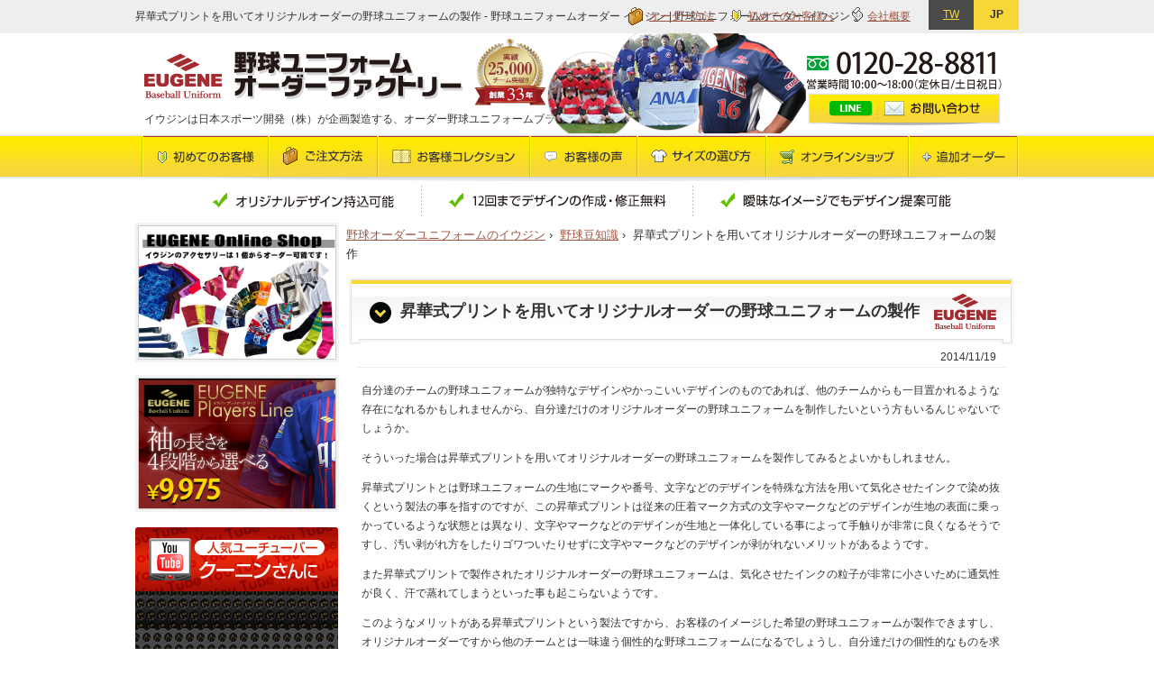

--- FILE ---
content_type: text/html; charset=UTF-8
request_url: https://www.jsd-web.com/kiji/135/
body_size: 18267
content:
	<!DOCTYPE html>
<html>

<head>
	<meta charset="UTF-8" />
	<meta name="viewport" content="width=device-width,initial-scale=1.0">

			
			<link rel="stylesheet" type="text/css" media="all" href="https://www.jsd-web.com/cms/resource/themes/jsd_theme/style.css?ver=20230329" />
	<link rel="alternate" type="application/rss+xml" title="野球ユニフォームオーダー イウジン" href="https://www.jsd-web.com/feed/" />
	<link rel="pingback" href="https://www.jsd-web.com/cms/xmlrpc.php" />

	
		<!-- All in One SEO 4.5.1.1 - aioseo.com -->
		<title>昇華式プリントを用いてオリジナルオーダーの野球ユニフォームの製作 - 野球ユニフォームオーダー イウジン</title>
		<meta name="description" content="自分達のチームの野球ユニフォームが独特なデザインやかっこいいデザインのものであれば、他のチームからも一目置かれ" />
		<meta name="robots" content="max-image-preview:large" />
		<link rel="canonical" href="https://www.jsd-web.com/kiji/135/" />
		<meta name="generator" content="All in One SEO (AIOSEO) 4.5.1.1" />
		<meta property="og:locale" content="ja_JP" />
		<meta property="og:site_name" content="野球ユニフォームオーダー イウジン - 25,000チーム以上の制作実績！プロのデザイナーが提案する、かっこよくて高品質な野球ユニフォームをリーズナブルにオーダー。全国対応＆デザイン相談無料" />
		<meta property="og:type" content="article" />
		<meta property="og:title" content="昇華式プリントを用いてオリジナルオーダーの野球ユニフォームの製作 - 野球ユニフォームオーダー イウジン" />
		<meta property="og:description" content="自分達のチームの野球ユニフォームが独特なデザインやかっこいいデザインのものであれば、他のチームからも一目置かれ" />
		<meta property="og:url" content="https://www.jsd-web.com/kiji/135/" />
		<meta property="article:published_time" content="2014-11-18T17:15:00+00:00" />
		<meta property="article:modified_time" content="2014-11-18T17:15:00+00:00" />
		<meta name="twitter:card" content="summary_large_image" />
		<meta name="twitter:title" content="昇華式プリントを用いてオリジナルオーダーの野球ユニフォームの製作 - 野球ユニフォームオーダー イウジン" />
		<meta name="twitter:description" content="自分達のチームの野球ユニフォームが独特なデザインやかっこいいデザインのものであれば、他のチームからも一目置かれ" />
		<script type="application/ld+json" class="aioseo-schema">
			{"@context":"https:\/\/schema.org","@graph":[{"@type":"BlogPosting","@id":"https:\/\/www.jsd-web.com\/kiji\/135\/#blogposting","name":"\u6607\u83ef\u5f0f\u30d7\u30ea\u30f3\u30c8\u3092\u7528\u3044\u3066\u30aa\u30ea\u30b8\u30ca\u30eb\u30aa\u30fc\u30c0\u30fc\u306e\u91ce\u7403\u30e6\u30cb\u30d5\u30a9\u30fc\u30e0\u306e\u88fd\u4f5c - \u91ce\u7403\u30e6\u30cb\u30d5\u30a9\u30fc\u30e0\u30aa\u30fc\u30c0\u30fc \u30a4\u30a6\u30b8\u30f3","headline":"\u6607\u83ef\u5f0f\u30d7\u30ea\u30f3\u30c8\u3092\u7528\u3044\u3066\u30aa\u30ea\u30b8\u30ca\u30eb\u30aa\u30fc\u30c0\u30fc\u306e\u91ce\u7403\u30e6\u30cb\u30d5\u30a9\u30fc\u30e0\u306e\u88fd\u4f5c","author":{"@id":"https:\/\/www.jsd-web.com\/author\/jsd-admin\/#author"},"publisher":{"@id":"https:\/\/www.jsd-web.com\/#organization"},"datePublished":"2014-11-18T17:15:00+09:00","dateModified":"2014-11-18T17:15:00+09:00","inLanguage":"ja","mainEntityOfPage":{"@id":"https:\/\/www.jsd-web.com\/kiji\/135\/#webpage"},"isPartOf":{"@id":"https:\/\/www.jsd-web.com\/kiji\/135\/#webpage"},"articleSection":"\u91ce\u7403\u8c46\u77e5\u8b58"},{"@type":"BreadcrumbList","@id":"https:\/\/www.jsd-web.com\/kiji\/135\/#breadcrumblist","itemListElement":[{"@type":"ListItem","@id":"https:\/\/www.jsd-web.com\/#listItem","position":1,"name":"\u5bb6","item":"https:\/\/www.jsd-web.com\/","nextItem":"https:\/\/www.jsd-web.com\/kiji\/#listItem"},{"@type":"ListItem","@id":"https:\/\/www.jsd-web.com\/kiji\/#listItem","position":2,"name":"\u91ce\u7403\u8c46\u77e5\u8b58","item":"https:\/\/www.jsd-web.com\/kiji\/","nextItem":"https:\/\/www.jsd-web.com\/kiji\/135\/#listItem","previousItem":"https:\/\/www.jsd-web.com\/#listItem"},{"@type":"ListItem","@id":"https:\/\/www.jsd-web.com\/kiji\/135\/#listItem","position":3,"name":"\u6607\u83ef\u5f0f\u30d7\u30ea\u30f3\u30c8\u3092\u7528\u3044\u3066\u30aa\u30ea\u30b8\u30ca\u30eb\u30aa\u30fc\u30c0\u30fc\u306e\u91ce\u7403\u30e6\u30cb\u30d5\u30a9\u30fc\u30e0\u306e\u88fd\u4f5c","previousItem":"https:\/\/www.jsd-web.com\/kiji\/#listItem"}]},{"@type":"Organization","@id":"https:\/\/www.jsd-web.com\/#organization","name":"\u91ce\u7403\u30e6\u30cb\u30d5\u30a9\u30fc\u30e0\u30aa\u30fc\u30c0\u30fc \u30a4\u30a6\u30b8\u30f3","url":"https:\/\/www.jsd-web.com\/"},{"@type":"Person","@id":"https:\/\/www.jsd-web.com\/author\/jsd-admin\/#author","url":"https:\/\/www.jsd-web.com\/author\/jsd-admin\/","name":"jsd-admin","image":{"@type":"ImageObject","@id":"https:\/\/www.jsd-web.com\/kiji\/135\/#authorImage","url":"https:\/\/secure.gravatar.com\/avatar\/7040a35f8dbb0456508fc86a2389ebf3?s=96&d=mm&r=g","width":96,"height":96,"caption":"jsd-admin"}},{"@type":"WebPage","@id":"https:\/\/www.jsd-web.com\/kiji\/135\/#webpage","url":"https:\/\/www.jsd-web.com\/kiji\/135\/","name":"\u6607\u83ef\u5f0f\u30d7\u30ea\u30f3\u30c8\u3092\u7528\u3044\u3066\u30aa\u30ea\u30b8\u30ca\u30eb\u30aa\u30fc\u30c0\u30fc\u306e\u91ce\u7403\u30e6\u30cb\u30d5\u30a9\u30fc\u30e0\u306e\u88fd\u4f5c - \u91ce\u7403\u30e6\u30cb\u30d5\u30a9\u30fc\u30e0\u30aa\u30fc\u30c0\u30fc \u30a4\u30a6\u30b8\u30f3","description":"\u81ea\u5206\u9054\u306e\u30c1\u30fc\u30e0\u306e\u91ce\u7403\u30e6\u30cb\u30d5\u30a9\u30fc\u30e0\u304c\u72ec\u7279\u306a\u30c7\u30b6\u30a4\u30f3\u3084\u304b\u3063\u3053\u3044\u3044\u30c7\u30b6\u30a4\u30f3\u306e\u3082\u306e\u3067\u3042\u308c\u3070\u3001\u4ed6\u306e\u30c1\u30fc\u30e0\u304b\u3089\u3082\u4e00\u76ee\u7f6e\u304b\u308c","inLanguage":"ja","isPartOf":{"@id":"https:\/\/www.jsd-web.com\/#website"},"breadcrumb":{"@id":"https:\/\/www.jsd-web.com\/kiji\/135\/#breadcrumblist"},"author":{"@id":"https:\/\/www.jsd-web.com\/author\/jsd-admin\/#author"},"creator":{"@id":"https:\/\/www.jsd-web.com\/author\/jsd-admin\/#author"},"datePublished":"2014-11-18T17:15:00+09:00","dateModified":"2014-11-18T17:15:00+09:00"},{"@type":"WebSite","@id":"https:\/\/www.jsd-web.com\/#website","url":"https:\/\/www.jsd-web.com\/","name":"\u91ce\u7403\u30e6\u30cb\u30d5\u30a9\u30fc\u30e0\u30aa\u30fc\u30c0\u30fc \u30a4\u30a6\u30b8\u30f3","description":"25,000\u30c1\u30fc\u30e0\u4ee5\u4e0a\u306e\u5236\u4f5c\u5b9f\u7e3e\uff01\u30d7\u30ed\u306e\u30c7\u30b6\u30a4\u30ca\u30fc\u304c\u63d0\u6848\u3059\u308b\u3001\u304b\u3063\u3053\u3088\u304f\u3066\u9ad8\u54c1\u8cea\u306a\u91ce\u7403\u30e6\u30cb\u30d5\u30a9\u30fc\u30e0\u3092\u30ea\u30fc\u30ba\u30ca\u30d6\u30eb\u306b\u30aa\u30fc\u30c0\u30fc\u3002\u5168\u56fd\u5bfe\u5fdc\uff06\u30c7\u30b6\u30a4\u30f3\u76f8\u8ac7\u7121\u6599","inLanguage":"ja","publisher":{"@id":"https:\/\/www.jsd-web.com\/#organization"}}]}
		</script>
		<!-- All in One SEO -->

<link rel='dns-prefetch' href='//www.google.com' />
<link rel='dns-prefetch' href='//www.googletagmanager.com' />
<script type="text/javascript">
/* <![CDATA[ */
window._wpemojiSettings = {"baseUrl":"https:\/\/s.w.org\/images\/core\/emoji\/14.0.0\/72x72\/","ext":".png","svgUrl":"https:\/\/s.w.org\/images\/core\/emoji\/14.0.0\/svg\/","svgExt":".svg","source":{"concatemoji":"https:\/\/www.jsd-web.com\/cms\/wp-includes\/js\/wp-emoji-release.min.js?ver=6.4.2"}};
/*! This file is auto-generated */
!function(i,n){var o,s,e;function c(e){try{var t={supportTests:e,timestamp:(new Date).valueOf()};sessionStorage.setItem(o,JSON.stringify(t))}catch(e){}}function p(e,t,n){e.clearRect(0,0,e.canvas.width,e.canvas.height),e.fillText(t,0,0);var t=new Uint32Array(e.getImageData(0,0,e.canvas.width,e.canvas.height).data),r=(e.clearRect(0,0,e.canvas.width,e.canvas.height),e.fillText(n,0,0),new Uint32Array(e.getImageData(0,0,e.canvas.width,e.canvas.height).data));return t.every(function(e,t){return e===r[t]})}function u(e,t,n){switch(t){case"flag":return n(e,"\ud83c\udff3\ufe0f\u200d\u26a7\ufe0f","\ud83c\udff3\ufe0f\u200b\u26a7\ufe0f")?!1:!n(e,"\ud83c\uddfa\ud83c\uddf3","\ud83c\uddfa\u200b\ud83c\uddf3")&&!n(e,"\ud83c\udff4\udb40\udc67\udb40\udc62\udb40\udc65\udb40\udc6e\udb40\udc67\udb40\udc7f","\ud83c\udff4\u200b\udb40\udc67\u200b\udb40\udc62\u200b\udb40\udc65\u200b\udb40\udc6e\u200b\udb40\udc67\u200b\udb40\udc7f");case"emoji":return!n(e,"\ud83e\udef1\ud83c\udffb\u200d\ud83e\udef2\ud83c\udfff","\ud83e\udef1\ud83c\udffb\u200b\ud83e\udef2\ud83c\udfff")}return!1}function f(e,t,n){var r="undefined"!=typeof WorkerGlobalScope&&self instanceof WorkerGlobalScope?new OffscreenCanvas(300,150):i.createElement("canvas"),a=r.getContext("2d",{willReadFrequently:!0}),o=(a.textBaseline="top",a.font="600 32px Arial",{});return e.forEach(function(e){o[e]=t(a,e,n)}),o}function t(e){var t=i.createElement("script");t.src=e,t.defer=!0,i.head.appendChild(t)}"undefined"!=typeof Promise&&(o="wpEmojiSettingsSupports",s=["flag","emoji"],n.supports={everything:!0,everythingExceptFlag:!0},e=new Promise(function(e){i.addEventListener("DOMContentLoaded",e,{once:!0})}),new Promise(function(t){var n=function(){try{var e=JSON.parse(sessionStorage.getItem(o));if("object"==typeof e&&"number"==typeof e.timestamp&&(new Date).valueOf()<e.timestamp+604800&&"object"==typeof e.supportTests)return e.supportTests}catch(e){}return null}();if(!n){if("undefined"!=typeof Worker&&"undefined"!=typeof OffscreenCanvas&&"undefined"!=typeof URL&&URL.createObjectURL&&"undefined"!=typeof Blob)try{var e="postMessage("+f.toString()+"("+[JSON.stringify(s),u.toString(),p.toString()].join(",")+"));",r=new Blob([e],{type:"text/javascript"}),a=new Worker(URL.createObjectURL(r),{name:"wpTestEmojiSupports"});return void(a.onmessage=function(e){c(n=e.data),a.terminate(),t(n)})}catch(e){}c(n=f(s,u,p))}t(n)}).then(function(e){for(var t in e)n.supports[t]=e[t],n.supports.everything=n.supports.everything&&n.supports[t],"flag"!==t&&(n.supports.everythingExceptFlag=n.supports.everythingExceptFlag&&n.supports[t]);n.supports.everythingExceptFlag=n.supports.everythingExceptFlag&&!n.supports.flag,n.DOMReady=!1,n.readyCallback=function(){n.DOMReady=!0}}).then(function(){return e}).then(function(){var e;n.supports.everything||(n.readyCallback(),(e=n.source||{}).concatemoji?t(e.concatemoji):e.wpemoji&&e.twemoji&&(t(e.twemoji),t(e.wpemoji)))}))}((window,document),window._wpemojiSettings);
/* ]]> */
</script>
<style id='wp-emoji-styles-inline-css' type='text/css'>

	img.wp-smiley, img.emoji {
		display: inline !important;
		border: none !important;
		box-shadow: none !important;
		height: 1em !important;
		width: 1em !important;
		margin: 0 0.07em !important;
		vertical-align: -0.1em !important;
		background: none !important;
		padding: 0 !important;
	}
</style>
<link rel='stylesheet' id='wp-block-library-css' href='https://www.jsd-web.com/cms/wp-includes/css/dist/block-library/style.min.css?ver=6.4.2' type='text/css' media='all' />
<style id='classic-theme-styles-inline-css' type='text/css'>
/*! This file is auto-generated */
.wp-block-button__link{color:#fff;background-color:#32373c;border-radius:9999px;box-shadow:none;text-decoration:none;padding:calc(.667em + 2px) calc(1.333em + 2px);font-size:1.125em}.wp-block-file__button{background:#32373c;color:#fff;text-decoration:none}
</style>
<style id='global-styles-inline-css' type='text/css'>
body{--wp--preset--color--black: #000000;--wp--preset--color--cyan-bluish-gray: #abb8c3;--wp--preset--color--white: #ffffff;--wp--preset--color--pale-pink: #f78da7;--wp--preset--color--vivid-red: #cf2e2e;--wp--preset--color--luminous-vivid-orange: #ff6900;--wp--preset--color--luminous-vivid-amber: #fcb900;--wp--preset--color--light-green-cyan: #7bdcb5;--wp--preset--color--vivid-green-cyan: #00d084;--wp--preset--color--pale-cyan-blue: #8ed1fc;--wp--preset--color--vivid-cyan-blue: #0693e3;--wp--preset--color--vivid-purple: #9b51e0;--wp--preset--gradient--vivid-cyan-blue-to-vivid-purple: linear-gradient(135deg,rgba(6,147,227,1) 0%,rgb(155,81,224) 100%);--wp--preset--gradient--light-green-cyan-to-vivid-green-cyan: linear-gradient(135deg,rgb(122,220,180) 0%,rgb(0,208,130) 100%);--wp--preset--gradient--luminous-vivid-amber-to-luminous-vivid-orange: linear-gradient(135deg,rgba(252,185,0,1) 0%,rgba(255,105,0,1) 100%);--wp--preset--gradient--luminous-vivid-orange-to-vivid-red: linear-gradient(135deg,rgba(255,105,0,1) 0%,rgb(207,46,46) 100%);--wp--preset--gradient--very-light-gray-to-cyan-bluish-gray: linear-gradient(135deg,rgb(238,238,238) 0%,rgb(169,184,195) 100%);--wp--preset--gradient--cool-to-warm-spectrum: linear-gradient(135deg,rgb(74,234,220) 0%,rgb(151,120,209) 20%,rgb(207,42,186) 40%,rgb(238,44,130) 60%,rgb(251,105,98) 80%,rgb(254,248,76) 100%);--wp--preset--gradient--blush-light-purple: linear-gradient(135deg,rgb(255,206,236) 0%,rgb(152,150,240) 100%);--wp--preset--gradient--blush-bordeaux: linear-gradient(135deg,rgb(254,205,165) 0%,rgb(254,45,45) 50%,rgb(107,0,62) 100%);--wp--preset--gradient--luminous-dusk: linear-gradient(135deg,rgb(255,203,112) 0%,rgb(199,81,192) 50%,rgb(65,88,208) 100%);--wp--preset--gradient--pale-ocean: linear-gradient(135deg,rgb(255,245,203) 0%,rgb(182,227,212) 50%,rgb(51,167,181) 100%);--wp--preset--gradient--electric-grass: linear-gradient(135deg,rgb(202,248,128) 0%,rgb(113,206,126) 100%);--wp--preset--gradient--midnight: linear-gradient(135deg,rgb(2,3,129) 0%,rgb(40,116,252) 100%);--wp--preset--font-size--small: 13px;--wp--preset--font-size--medium: 20px;--wp--preset--font-size--large: 36px;--wp--preset--font-size--x-large: 42px;--wp--preset--spacing--20: 0.44rem;--wp--preset--spacing--30: 0.67rem;--wp--preset--spacing--40: 1rem;--wp--preset--spacing--50: 1.5rem;--wp--preset--spacing--60: 2.25rem;--wp--preset--spacing--70: 3.38rem;--wp--preset--spacing--80: 5.06rem;--wp--preset--shadow--natural: 6px 6px 9px rgba(0, 0, 0, 0.2);--wp--preset--shadow--deep: 12px 12px 50px rgba(0, 0, 0, 0.4);--wp--preset--shadow--sharp: 6px 6px 0px rgba(0, 0, 0, 0.2);--wp--preset--shadow--outlined: 6px 6px 0px -3px rgba(255, 255, 255, 1), 6px 6px rgba(0, 0, 0, 1);--wp--preset--shadow--crisp: 6px 6px 0px rgba(0, 0, 0, 1);}:where(.is-layout-flex){gap: 0.5em;}:where(.is-layout-grid){gap: 0.5em;}body .is-layout-flow > .alignleft{float: left;margin-inline-start: 0;margin-inline-end: 2em;}body .is-layout-flow > .alignright{float: right;margin-inline-start: 2em;margin-inline-end: 0;}body .is-layout-flow > .aligncenter{margin-left: auto !important;margin-right: auto !important;}body .is-layout-constrained > .alignleft{float: left;margin-inline-start: 0;margin-inline-end: 2em;}body .is-layout-constrained > .alignright{float: right;margin-inline-start: 2em;margin-inline-end: 0;}body .is-layout-constrained > .aligncenter{margin-left: auto !important;margin-right: auto !important;}body .is-layout-constrained > :where(:not(.alignleft):not(.alignright):not(.alignfull)){max-width: var(--wp--style--global--content-size);margin-left: auto !important;margin-right: auto !important;}body .is-layout-constrained > .alignwide{max-width: var(--wp--style--global--wide-size);}body .is-layout-flex{display: flex;}body .is-layout-flex{flex-wrap: wrap;align-items: center;}body .is-layout-flex > *{margin: 0;}body .is-layout-grid{display: grid;}body .is-layout-grid > *{margin: 0;}:where(.wp-block-columns.is-layout-flex){gap: 2em;}:where(.wp-block-columns.is-layout-grid){gap: 2em;}:where(.wp-block-post-template.is-layout-flex){gap: 1.25em;}:where(.wp-block-post-template.is-layout-grid){gap: 1.25em;}.has-black-color{color: var(--wp--preset--color--black) !important;}.has-cyan-bluish-gray-color{color: var(--wp--preset--color--cyan-bluish-gray) !important;}.has-white-color{color: var(--wp--preset--color--white) !important;}.has-pale-pink-color{color: var(--wp--preset--color--pale-pink) !important;}.has-vivid-red-color{color: var(--wp--preset--color--vivid-red) !important;}.has-luminous-vivid-orange-color{color: var(--wp--preset--color--luminous-vivid-orange) !important;}.has-luminous-vivid-amber-color{color: var(--wp--preset--color--luminous-vivid-amber) !important;}.has-light-green-cyan-color{color: var(--wp--preset--color--light-green-cyan) !important;}.has-vivid-green-cyan-color{color: var(--wp--preset--color--vivid-green-cyan) !important;}.has-pale-cyan-blue-color{color: var(--wp--preset--color--pale-cyan-blue) !important;}.has-vivid-cyan-blue-color{color: var(--wp--preset--color--vivid-cyan-blue) !important;}.has-vivid-purple-color{color: var(--wp--preset--color--vivid-purple) !important;}.has-black-background-color{background-color: var(--wp--preset--color--black) !important;}.has-cyan-bluish-gray-background-color{background-color: var(--wp--preset--color--cyan-bluish-gray) !important;}.has-white-background-color{background-color: var(--wp--preset--color--white) !important;}.has-pale-pink-background-color{background-color: var(--wp--preset--color--pale-pink) !important;}.has-vivid-red-background-color{background-color: var(--wp--preset--color--vivid-red) !important;}.has-luminous-vivid-orange-background-color{background-color: var(--wp--preset--color--luminous-vivid-orange) !important;}.has-luminous-vivid-amber-background-color{background-color: var(--wp--preset--color--luminous-vivid-amber) !important;}.has-light-green-cyan-background-color{background-color: var(--wp--preset--color--light-green-cyan) !important;}.has-vivid-green-cyan-background-color{background-color: var(--wp--preset--color--vivid-green-cyan) !important;}.has-pale-cyan-blue-background-color{background-color: var(--wp--preset--color--pale-cyan-blue) !important;}.has-vivid-cyan-blue-background-color{background-color: var(--wp--preset--color--vivid-cyan-blue) !important;}.has-vivid-purple-background-color{background-color: var(--wp--preset--color--vivid-purple) !important;}.has-black-border-color{border-color: var(--wp--preset--color--black) !important;}.has-cyan-bluish-gray-border-color{border-color: var(--wp--preset--color--cyan-bluish-gray) !important;}.has-white-border-color{border-color: var(--wp--preset--color--white) !important;}.has-pale-pink-border-color{border-color: var(--wp--preset--color--pale-pink) !important;}.has-vivid-red-border-color{border-color: var(--wp--preset--color--vivid-red) !important;}.has-luminous-vivid-orange-border-color{border-color: var(--wp--preset--color--luminous-vivid-orange) !important;}.has-luminous-vivid-amber-border-color{border-color: var(--wp--preset--color--luminous-vivid-amber) !important;}.has-light-green-cyan-border-color{border-color: var(--wp--preset--color--light-green-cyan) !important;}.has-vivid-green-cyan-border-color{border-color: var(--wp--preset--color--vivid-green-cyan) !important;}.has-pale-cyan-blue-border-color{border-color: var(--wp--preset--color--pale-cyan-blue) !important;}.has-vivid-cyan-blue-border-color{border-color: var(--wp--preset--color--vivid-cyan-blue) !important;}.has-vivid-purple-border-color{border-color: var(--wp--preset--color--vivid-purple) !important;}.has-vivid-cyan-blue-to-vivid-purple-gradient-background{background: var(--wp--preset--gradient--vivid-cyan-blue-to-vivid-purple) !important;}.has-light-green-cyan-to-vivid-green-cyan-gradient-background{background: var(--wp--preset--gradient--light-green-cyan-to-vivid-green-cyan) !important;}.has-luminous-vivid-amber-to-luminous-vivid-orange-gradient-background{background: var(--wp--preset--gradient--luminous-vivid-amber-to-luminous-vivid-orange) !important;}.has-luminous-vivid-orange-to-vivid-red-gradient-background{background: var(--wp--preset--gradient--luminous-vivid-orange-to-vivid-red) !important;}.has-very-light-gray-to-cyan-bluish-gray-gradient-background{background: var(--wp--preset--gradient--very-light-gray-to-cyan-bluish-gray) !important;}.has-cool-to-warm-spectrum-gradient-background{background: var(--wp--preset--gradient--cool-to-warm-spectrum) !important;}.has-blush-light-purple-gradient-background{background: var(--wp--preset--gradient--blush-light-purple) !important;}.has-blush-bordeaux-gradient-background{background: var(--wp--preset--gradient--blush-bordeaux) !important;}.has-luminous-dusk-gradient-background{background: var(--wp--preset--gradient--luminous-dusk) !important;}.has-pale-ocean-gradient-background{background: var(--wp--preset--gradient--pale-ocean) !important;}.has-electric-grass-gradient-background{background: var(--wp--preset--gradient--electric-grass) !important;}.has-midnight-gradient-background{background: var(--wp--preset--gradient--midnight) !important;}.has-small-font-size{font-size: var(--wp--preset--font-size--small) !important;}.has-medium-font-size{font-size: var(--wp--preset--font-size--medium) !important;}.has-large-font-size{font-size: var(--wp--preset--font-size--large) !important;}.has-x-large-font-size{font-size: var(--wp--preset--font-size--x-large) !important;}
.wp-block-navigation a:where(:not(.wp-element-button)){color: inherit;}
:where(.wp-block-post-template.is-layout-flex){gap: 1.25em;}:where(.wp-block-post-template.is-layout-grid){gap: 1.25em;}
:where(.wp-block-columns.is-layout-flex){gap: 2em;}:where(.wp-block-columns.is-layout-grid){gap: 2em;}
.wp-block-pullquote{font-size: 1.5em;line-height: 1.6;}
</style>
<link rel='stylesheet' id='contact-form-7-css' href='https://www.jsd-web.com/cms/resource/plugins/contact-form-7/includes/css/styles.css?ver=5.8.5' type='text/css' media='all' />
<link rel='stylesheet' id='wpcf7-redirect-script-frontend-css' href='https://www.jsd-web.com/cms/resource/plugins/wpcf7-redirect/build/css/wpcf7-redirect-frontend.min.css?ver=1.1' type='text/css' media='all' />
<link rel='stylesheet' id='wp-pagenavi-css' href='https://www.jsd-web.com/cms/resource/plugins/wp-pagenavi/pagenavi-css.css?ver=2.70' type='text/css' media='all' />
<script type="text/javascript" src="https://www.jsd-web.com/cms/wp-includes/js/jquery/jquery.min.js?ver=3.7.1" id="jquery-core-js"></script>
<script type="text/javascript" src="https://www.jsd-web.com/cms/wp-includes/js/jquery/jquery-migrate.min.js?ver=3.4.1" id="jquery-migrate-js"></script>
<link rel="https://api.w.org/" href="https://www.jsd-web.com/wp-json/" /><link rel="alternate" type="application/json" href="https://www.jsd-web.com/wp-json/wp/v2/posts/3020" /><link rel='shortlink' href='https://www.jsd-web.com/?p=3020' />
<link rel="alternate" type="application/json+oembed" href="https://www.jsd-web.com/wp-json/oembed/1.0/embed?url=https%3A%2F%2Fwww.jsd-web.com%2Fkiji%2F135%2F" />
<link rel="alternate" type="text/xml+oembed" href="https://www.jsd-web.com/wp-json/oembed/1.0/embed?url=https%3A%2F%2Fwww.jsd-web.com%2Fkiji%2F135%2F&#038;format=xml" />
<!-- Favicon Rotator -->
<link rel="shortcut icon" href="https://www.jsd-web.com/cms/resource/uploads/2016/02/eug_fab-16x16.png" />
<link rel="apple-touch-icon-precomposed" href="https://www.jsd-web.com/cms/resource/uploads/2016/02/eug_fab-114x114.png" />
<!-- End Favicon Rotator -->
<meta name="generator" content="Site Kit by Google 1.144.0" /><style type="text/css">.recentcomments a{display:inline !important;padding:0 !important;margin:0 !important;}</style>
<!-- Google タグ マネージャー スニペット (Site Kit が追加) -->
<script type="text/javascript">
/* <![CDATA[ */

			( function( w, d, s, l, i ) {
				w[l] = w[l] || [];
				w[l].push( {'gtm.start': new Date().getTime(), event: 'gtm.js'} );
				var f = d.getElementsByTagName( s )[0],
					j = d.createElement( s ), dl = l != 'dataLayer' ? '&l=' + l : '';
				j.async = true;
				j.src = 'https://www.googletagmanager.com/gtm.js?id=' + i + dl;
				f.parentNode.insertBefore( j, f );
			} )( window, document, 'script', 'dataLayer', 'GTM-NSBJD6H3' );
			
/* ]]> */
</script>

<!-- (ここまで) Google タグ マネージャー スニペット (Site Kit が追加) -->
		<style type="text/css" id="wp-custom-css">
			.grecaptcha-badge { visibility: hidden; }

.wpcf7 form .wpcf7-response-output {   font-size: 150%;
font-weight: bold; }		</style>
						<style type="text/css" id="c4wp-checkout-css">
					.woocommerce-checkout .c4wp_captcha_field {
						margin-bottom: 10px;
						margin-top: 15px;
						position: relative;
						display: inline-block;
					}
				</style>
								<style type="text/css" id="c4wp-v3-lp-form-css">
					.login #login, .login #lostpasswordform {
						min-width: 350px !important;
					}
					.wpforms-field-c4wp iframe {
						width: 100% !important;
					}
				</style>
							<style type="text/css" id="c4wp-v3-lp-form-css">
				.login #login, .login #lostpasswordform {
					min-width: 350px !important;
				}
				.wpforms-field-c4wp iframe {
					width: 100% !important;
				}
			</style>
			

	<!--[if IE]><script type="text/javascript" src="https://www.jsd-web.com/cms/resource/themes/jsd_theme/js/ie.js"></script><![endif]-->
	<link href="https://www.jsd-web.com/cms/resource/themes/jsd_theme/slider.css" media="all" rel="stylesheet" type="text/css" />
	<script src="https://code.jquery.com/jquery-3.7.1.min.js"></script>
	
	<!--▼Google Tag Manager-->
	<script>
		(function(w, d, s, l, i) {
			w[l] = w[l] || [];
			w[l].push({
				'gtm.start': new Date().getTime(),
				event: 'gtm.js'
			});
			var f = d.getElementsByTagName(s)[0],
				j = d.createElement(s),
				dl = l != 'dataLayer' ? '&l=' + l : '';
			j.async = true;
			j.src =
				'https://www.googletagmanager.com/gtm.js?id=' + i + dl;
			f.parentNode.insertBefore(j, f);
		})(window, document, 'script', 'dataLayer', 'GTM-N9Z8PX8');
	</script>
	<!--▲Google Tag Manager-->

	<!--▼Yahoo! Tag Manager-->
	<script id="tagjs" type="text/javascript">
		(function() {
			var tagjs = document.createElement("script");
			var s = document.getElementsByTagName("script")[0];
			tagjs.async = true;
			tagjs.src = "//s.yjtag.jp/tag.js#site=3HLp7uw";
			s.parentNode.insertBefore(tagjs, s);
		}());
	</script>
	<noscript>
		<iframe src="//b.yjtag.jp/iframe?c=3HLp7uw" width="1" height="1" frameborder="0" scrolling="no" marginheight="0" marginwidth="0"></iframe>
	</noscript>
	<!--▲Yahoo! Tag Manager-->
	
	
	<!-- Optimize Next -->
	<script>(function(p,r,o,j,e,c,t,g){
	p['_'+t]={};g=r.createElement('script');g.src='https://www.googletagmanager.com/gtm.js?id=GTM-'+t;r[o].prepend(g);
	g=r.createElement('style');g.innerText='.'+e+t+'{visibility:hidden!important}';r[o].prepend(g);
	r[o][j].add(e+t);setTimeout(function(){if(r[o][j].contains(e+t)){r[o][j].remove(e+t);p['_'+t]=0}},c)
	})(window,document,'documentElement','classList','loading',2000,'WQXXLBQX')</script>
	<!-- End Optimize Next -->
	
	<!--Search Console 認証-->
	<meta name="google-site-verification" content="OFP3YbaYyKLWxYvYnPST2hu4Oode2DgjbCFY2_cpR7k" />
	<!-- /Search Console 認証-->
	
	
	
	<!-- Google tag (gtag.js) Google広告 -->
    <script async src="https://www.googletagmanager.com/gtag/js?id=G-F90LDKYR0Y"></script>
    <script>
     window.dataLayer = window.dataLayer || [];
     function gtag(){dataLayer.push(arguments);}
     gtag('js', new Date());

     gtag('config', 'G-F90LDKYR0Y');
    </script>
	<!-- / Google tag (gtag.js) Google広告 -->

</head>

<body id="top">
	<!--▼Google Tag Manager (noscript)-->
	<noscript><iframe src="https://www.googletagmanager.com/ns.html?id=GTM-N9Z8PX8" height="0" width="0" style="display:none;visibility:hidden"></iframe></noscript>
	<!--▲Google Tag Manager (noscript)-->

	<script>
		(function(d, s, id) {
			var js, fjs = d.getElementsByTagName(s)[0];
			if (d.getElementById(id)) return;
			js = d.createElement(s);
			js.id = id;
			js.src = "//connect.facebook.net/ja_JP/sdk.js#xfbml=1&appId=172948642786756&version=v2.0";
			fjs.parentNode.insertBefore(js, fjs);
		}(document, 'script', 'facebook-jssdk'));
	</script>
	<script>
		var timer = false;
		window.addEventListener('resize', function() {
			if (timer !== false) {
				clearTimeout(timer);
			}
			timer = setTimeout(function() {
				boxWidth = $('#fb_set_inner').width();
				currentWidth = $('#fb_set_inner .fb-page').attr('data-width');
				if (boxWidth != currentWidth) {
					$('#fb_set_inner .fb-page').attr('data-width', boxWidth);
					FB.XFBML.parse(document.getElementById('fb_set_inner'));
				}
			}, 200);
		}, false);
	</script>

	<div id="wrapper">



		<header id="pc_header">
			<div id="header">
				<div class="header_top">
					<div class="header_top_inner">
						<h1>
															昇華式プリントを用いてオリジナルオーダーの野球ユニフォームの製作 - 野球ユニフォームオーダー イウジン | 野球ユニフォームオーダー イウジン													</h1>
						<ul class="header_nav">
							<li class="hn01"><a href="https://www.jsd-web.com/kaisya/">会社概要</a></li>
							<li class="hn02"><a href="https://www.jsd-web.com/policy/">初めてのお客様へ</a></li>
							<li class="hn03"><a href="https://www.jsd-web.com/howtoorder/">オーダー方法</a></li>
						</ul>
						<div class="translate">
							<ul>
								<li><a href="https://www.jsd-web.com/taiwan/">TW</a></li>
								<li><span>JP</span></li>
							</ul>
							<!--/translate-->
						</div>
						<!--/header_top_inner-->
					</div>
					<!--/header_top-->
				</div>
				<div class="header_main">
					<div class="h_logo">
						<a href="https://www.jsd-web.com/">
							<img src="https://www.jsd-web.com/cms/resource/themes/jsd_theme/images/common/base/logo.png" width="354" height="53" alt="野球ユニフォームオーダーファクトリー">
						</a>
					</div>
					<h2>イウジンは日本スポーツ開発（株）が企画製造する、オーダー野球ユニフォームブランドです</h2>

					<div class="h_item01">
						<img src="https://www.jsd-web.com/cms/resource/themes/jsd_theme/images/common/base/icon_item01.png" width="82" height="75" alt="実績15,000チーム突破">
					</div>
					
					<div class="h_item02">
						<img src="https://www.jsd-web.com/cms/resource/themes/jsd_theme/images/common/base/h_item01.png" width="303" height="111" alt="有名チーム多数!">
					</div>
					<div class="h_contact">
						<a href="tel:0120288811">
							<img src="https://www.jsd-web.com/cms/resource/themes/jsd_theme/images/common/base/tel.png?var201910" width="216" height="43" alt="フリーダイアル:0120-28-8811｜営業時間10:00～18:00（定休日/土日祝日）">
						</a>
						<a href="https://www.jsd-web.com/inquiry/">
							<img class="rollover" src="https://www.jsd-web.com/cms/resource/themes/jsd_theme/images/common/base/inq_btn01_off.png" width="214" height="36" alt="メールでのお問い合わせ">
						</a>
					</div>
					<!--/header_main-->
				</div>
				<!--/#header-->
			</div>
			<nav>
				<div class="g_nav_all">
					<div id="g_nav">
						<ul>
							<li class="first">
								<a href="https://www.jsd-web.com/policy/">
									<img class="rollover" src="https://www.jsd-web.com/cms/resource/themes/jsd_theme/images/common/base/g01_off.gif" width="141" height="53" alt="初めてのお客様">
								</a>
							</li>
							<li>
								<a href="https://www.jsd-web.com/howtoorder/">
									<img class="rollover" src="https://www.jsd-web.com/cms/resource/themes/jsd_theme/images/common/base/g02_off.gif" width="121" height="53" alt="ご注文方法">
								</a>
							</li>
							<li>
								<a href="https://www.jsd-web.com/team_uniform/">
									<img class="rollover" src="https://www.jsd-web.com/cms/resource/themes/jsd_theme/images/common/base/g03_off.gif" width="169" height="53" alt="お客様コレクション">
								</a>
							</li>
							<li>
								<a href="https://www.jsd-web.com/team/">
									<img class="rollover" src="https://www.jsd-web.com/cms/resource/themes/jsd_theme/images/common/base/g04_off.gif" width="119" height="53" alt="お客様の声">
								</a>
							</li>
							<li>
								<a href="https://www.jsd-web.com/size/">
									<img class="rollover" src="https://www.jsd-web.com/cms/resource/themes/jsd_theme/images/common/base/g05_off.gif" width="143" height="53" alt="オンラインショップ">
								</a>
							</li>
							<li>
								<a href="https://www.eugene-official.shop/" target="_blank">
									<img class="rollover" src="https://www.jsd-web.com/cms/resource/themes/jsd_theme/images/common/base/g06_off.gif" width="158" height="53" alt="オンラインショップ">
								</a>
							</li>
							<li>
								<a href="https://www.jsd-web.com/tsuikaorder/">
									<img class="rollover" src="https://www.jsd-web.com/cms/resource/themes/jsd_theme/images/common/base/g07_off.gif" width="122" height="53" alt="追加オーダー">
								</a>
							</li>
						</ul>
						<!--/g_nav-->
					</div>
					<div id="g_nav_fix" class="fix_none">
						<ul>
							<li class="first">
								<a href="https://www.jsd-web.com/">
									<img src="https://www.jsd-web.com/cms/resource/themes/jsd_theme/images/common/base/gf01_off.png" width="116" height="44" alt="野球ユニフォームオーダー イウジン">
								</a>
							</li>
							<li>
								<a href="https://www.jsd-web.com/policy/">
									<img class="rollover" src="https://www.jsd-web.com/cms/resource/themes/jsd_theme/images/common/base/gf02_off.png" width="117" height="44" alt="初めてのお客様">
								</a>
							</li>
							<li>
								<a href="https://www.jsd-web.com/howtoorder/">
									<img class="rollover" src="https://www.jsd-web.com/cms/resource/themes/jsd_theme/images/common/base/gf03_off.png" width="93" height="44" alt="ご注文方法">
								</a>
							</li>
							<li>
								<a href="https://www.jsd-web.com/team_uniform/">
									<img class="rollover" src="https://www.jsd-web.com/cms/resource/themes/jsd_theme/images/common/base/gf04_off.png" width="137" height="44" alt="お客様コレクション">
								</a>
							</li>
							<li>
								<a href="https://www.jsd-web.com/team/">
									<img class="rollover" src="https://www.jsd-web.com/cms/resource/themes/jsd_theme/images/common/base/gf05_off.png" width="92" height="44" alt="お客様の声">
								</a>
							</li>
							<li>
								<a href="https://www.jsd-web.com/size/">
									<img class="rollover" src="https://www.jsd-web.com/cms/resource/themes/jsd_theme/images/common/base/gf06_off.png" width="111" height="44" alt="サイズの選び方">
								</a>
							</li>
							<li>
								<a href="https://www.eugene-official.shop/" target="_blank">
									<img class="rollover" src="https://www.jsd-web.com/cms/resource/themes/jsd_theme/images/common/base/gf07_off.png" width="134" height="44" alt="オンラインショップ">
								</a>
							</li>
							<li>
								<a href="https://www.jsd-web.com/tsuikaorder/">
									<img class="rollover" src="https://www.jsd-web.com/cms/resource/themes/jsd_theme/images/common/base/gf08_off.png" width="109" height="44" alt="追加オーダー">
								</a>
							</li>
							<li>
								<a href="https://www.jsd-web.com/inquiry/">
									<img class="rollover" src="https://www.jsd-web.com/cms/resource/themes/jsd_theme/images/common/base/gf09_off.png" width="63" height="44" alt="お問い合わせ">
								</a>
							</li>
						</ul>
						<!--/g_nav-->
					</div>
					<!--/g_nav_all-->
				</div>
			</nav>
			<!--/#pc_header-->
		</header>

		<header id="sp_header">

			<div id="header">
				<div class="h_logo">
					<a href="https://www.jsd-web.com/">
						<img src="https://www.jsd-web.com/cms/resource/themes/jsd_theme/images_sm/logo.png" alt="野球ユニフォームオーダーファクトリー">
				</a>
				</div>


				<div class="h_nav">
					<span style="cursor: pointer" data-toggle="modal" data-target="#myModal">
						<img src="https://www.jsd-web.com/cms/resource/themes/jsd_theme/images_sm/menu_btn.png" alt="サイトナビ">
					</span>
				</div>
				<script>
					$('.h_nav').click(function() {

						if ($('body').hasClass('WS_scroll_off')) {
							$('html, body').removeClass('WS_scroll_off modal-open');
						} else {
							$('html,body').addClass('WS_scroll_off modal-open');
						}

						if ($('#myModal').hasClass('in')) {
							$('#myModal').removeClass('in').removeAttr('style');
							$('.modal-backdrop').removeClass('fade in');
							$('.modal-body').removeAttr('style');
						} else {
							$('#myModal').addClass('in').css({
								display: 'block',
								visibility: 'visible'
							})
							$('.modal-backdrop').addClass('fade in').css({
								height: $('body').outerHeight()
							});
							$('.modal-body').css({
								padding: 0,
								height: $(window).outerHeight() - 40
							});
						}

					});
				</script>
				<!--/#header-->
			</div>
			<div class="contact_box">
				<div class="tel">
					<a href="tel:0120288811">
						<img src="https://www.jsd-web.com/cms/resource/themes/jsd_theme/images_sm/tel.png?var201910" alt="フリーダイアル0120-28-8811/9:00～18:00(定休日/土日祝日)">
					</a>
				</div>
				<div class="inq_form">
					<a href="https://www.jsd-web.com/inquiry/">
						<img src="https://www.jsd-web.com/cms/resource/themes/jsd_theme/images_sm/inq.png" alt="お問い合わせフォーム24時間いつでもどうぞ！">
					</a>
				</div>
				<!--/contact_box-->
			</div>
<!--松下追記-->
			<h1>
															<div style="font-size: 12px;">
								昇華式プリントを用いてオリジナルオーダーの野球ユニフォームの製作 - 野球ユニフォームオーダー イウジン								</div>
													</h1>
<!--松下追記ここまで-->


			<!-- Modal -->
			<div class="modal fade WS_modal" id="myModal" tabindex="-1" role="dialog" aria-labelledby="myModalLabel" aria-hidden="true">
				<div class="modal-backdrop">
				</div>
				<div class="modal-dialog">
					<div class="modal-content">
						<div class="modal-header">
							<button type="button" class="close-header" data-dismiss="modal" data-toggle="modal-off"><img src="https://www.jsd-web.com/cms/resource/themes/jsd_theme/images_sm/close_icon.png" class="close">メニューを閉じる</button>
							<script>
								$('.close-header').click(function() {
									$('html, body').removeClass('WS_scroll_off modal-open');
									$('#myModal').removeClass('in').removeAttr('style');
									$('.modal-body').removeAttr('style');
								});
							</script>
							<!--<h4 class="modal-title" id="myModalLabel">Modal title</h4>-->
						</div>
						<div class="modal-body">
							<div class="top_btn"><a href="https://www.jsd-web.com/team_uniform/"><img src="https://www.jsd-web.com/cms/resource/themes/jsd_theme/images_sm/sub_menu/guide00.jpg" alt="人気のデザインから選ぶ"></a></div>
							<ul class="guide01">
								<li class="g01"><a href="https://www.jsd-web.com/policy/">初めての方へ</a></li>
								<li class="g02"><a href="https://www.jsd-web.com/howtoorder/">ご注文方法</a></li>
								<li class="g05"><a href="https://www.eugene-official.shop/" target="_blank">オンラインショップ</a></li>
								<li class="g04"><a href="https://www.jsd-web.com/tsuikaorder/">追加オーダー</a></li>
								<li class="g03"><a href="https://www.jsd-web.com/team/">お客様の声・写真集</a></li>
							</ul>
							<h2>カタログ<span>Catalog</span></h2>
							<ul class="cat_list">
								<li class="c01"><a href="https://www.jsd-web.com/catalog/cloth/">シャツ素材</a></li>
								<li class="c02"><a href="https://www.jsd-web.com/catalog/pants/">パンツ</a></li>
								<li class="c03"><a href="https://www.jsd-web.com/catalog/cap/">キャップ</a></li>
								<li class="c04"><a href="https://www.jsd-web.com/catalog/accessories/">アクセサリー</a></li>
								<li class="c05"><a href="https://www.jsd-web.com/emblem/">エンブレム</a></li>
								<li class="c06"><a href="https://www.jsd-web.com/catalog/jr/">ジュニア用</a></li>
								<li class="c07"><a href="https://www.jsd-web.com/catalog/mark/">マーク加工</a></li>
								<li class="c08"><a href="https://www.jsd-web.com/catalog/line/">ライン加工</a></li>
								<!--<li class="c09"><a href="https://www.jsd-web.com/catalog/coat/">グランド<br>コート</a></li>-->
								<li class="c10"><a href="https://www.jsd-web.com/size/">サイズの<br>選び方</a></li>
							</ul>
							<!--
							<h2>デザインと価格でチェック<span>Pickup</span></h2>
							<ul class="cat_list">
							<li class="cp01"><a href="https://www.jsd-web.com/chidori/">メジャー・プロ仕様（千鳥）</a></li>
							<li class="cp02"><a href="https://www.jsd-web.com/acchaku/">重厚感×軽量化（圧着）</a></li>
							<li class="cp03"><a href="https://www.jsd-web.com/shoka/">完全自由デザイン（昇華）</a></li>
							<li class="cp04"><a href="https://www.jsd-web.com/sishu/">豪華さNo.1！（刺繍）</a></li>
							</ul>
							-->
							<h2>その他<span>Other</span></h2>
							<ul class="guide02">
								<!--<li><a href="https://www.jsd-web.com/documentrequest/">サンプル請求</a></li>-->
								<!--<li><a href="https://www.jsd-web.com/fax/">FAX用デザイン依頼</a></li>-->
								<li><a href="https://www.jsd-web.com/delivery/">配送料について</a></li>
							</ul>

							<h2>イウジンについて<span>About</span></h2>
							<ul class="guide03">
								<li><a href="https://www.jsd-web.com/kaisya/">会社概要</a></li>
								<li><a href="https://www.jsd-web.com/idea/">経営理念</a></li>
								<li><a href="https://www.jsd-web.com/map/">ファクトリー案内</a></li>
								<li><a href="https://www.jsd-web.com/kojin/">個人情報の取り扱い方針</a></li>
								<li><a href="https://www.jsd-web.com/houkihyouji/">特定商取引法の表記</a></li>
								<li><a href="https://www.jsd-web.com/sitemap/">サイトマップ</a></li>
							</ul>
							<div class="side_contact_box">
								<div class="tel"><a href="tel:0120288811"><img src="https://www.jsd-web.com/cms/resource/themes/jsd_theme/images_sm/tel.png?var201910" alt="フリーダイアル0120-28-8811/9:00～18:00(定休日/土日祝日)"></a></div>
								<div class="inq_form"><a href="https://www.jsd-web.com/inquiry/"><img src="https://www.jsd-web.com/cms/resource/themes/jsd_theme/images_sm/inq.png" alt="お問い合わせフォーム24時間いつでもどうぞ！"></a></div>
								<!--/side_contact_box-->
							</div>
							<ul class="side_ban_set">
								<!--<li>
									<a href="https://twitter.com/eugene_jsd" target="_blank">
										<img src="https://www.jsd-web.com/cms/resource/themes/jsd_theme/images_sm/sub_menu/bana01.png" alt="イウジンツィッター">
									</a>
								</li>-->
								<li>
									<a href="https://www.instagram.com/eugene_jsd/" target="_blank">
										<img src="https://www.jsd-web.com/cms/resource/themes/jsd_theme/images_sm/sub_menu/bana_insta.png" alt="イウジンインスタグラム">
									</a>
								</li>

							
							</ul>
						</div>
					</div>
				</div>
			</div>
			<!-- /Modal -->


			<!--/#sp_header-->
		</header>


		<div id="container">
			<div class="top_catch">
				<img src="https://www.jsd-web.com/cms/resource/themes/jsd_theme/images/common/base/text_img_new.gif" width="980" height="34" alt="オリジナルデザイン持込可能・30,000円以上で送料無料！(一部商品を除く)">
			</div>

			
			<div id="main_contents" class="clearfix clear">

	<article>
	<div id="wp_main">
	
<ul class="ber_list">
  <li><a href="https://www.jsd-web.com/">野球オーダーユニフォームのイウジン</a>&nbsp;&#8250;&nbsp;</li>

                <li><a href="https://www.jsd-web.com/kiji/">野球豆知識</a>&nbsp;&#8250;&nbsp;</li>
    <li>昇華式プリントを用いてオリジナルオーダーの野球ユニフォームの製作</li>
  </ul>
	
							<h1>昇華式プリントを用いてオリジナルオーダーの野球ユニフォームの製作</h1>
			<p class="news_date">2014/11/19</p>
			<div class="sc_img">
			<p>自分達のチームの野球ユニフォームが独特なデザインやかっこいいデザインのものであれば、他のチームからも一目置かれるような存在になれるかもしれませんから、自分達だけのオリジナルオーダーの野球ユニフォームを制作したいという方もいるんじゃないでしょうか。</p><p>そういった場合は昇華式プリントを用いてオリジナルオーダーの野球ユニフォームを製作してみるとよいかもしれません。</p><p>昇華式プリントとは野球ユニフォームの生地にマークや番号、文字などのデザインを特殊な方法を用いて気化させたインクで染め抜くという製法の事を指すのですが、この昇華式プリントは従来の圧着マーク方式の文字やマークなどのデザインが生地の表面に乗っかっているような状態とは異なり、文字やマークなどのデザインが生地と一体化している事によって手触りが非常に良くなるそうですし、汚い剥がれ方をしたりゴワついたりせずに文字やマークなどのデザインが剥がれないメリットがあるようです。</p><p>また昇華式プリントで製作されたオリジナルオーダーの野球ユニフォームは、気化させたインクの粒子が非常に小さいために通気性が良く、汗で蒸れてしまうといった事も起こらないようです。</p><p>このようなメリットがある昇華式プリントという製法ですから、お客様のイメージした希望の野球ユニフォームが製作できますし、オリジナルオーダーですから他のチームとは一味違う個性的な野球ユニフォームになるでしょうし、自分達だけの個性的なものを求めるのであれば昇華式プリントを用いて製作してみてはいかがでしょうか。</p>			</div>
		<ul class="page_nav_np">
		<li><a href="https://www.jsd-web.com/kiji/134/" rel="prev"><< 前の記事 【野球ユニフォームのオーダーを受けてから最速で納品いたします。】</a></li>
		<li><a href="https://www.jsd-web.com/kiji/136/" rel="next">次の記事 【ユニフォームの圧着の種類において】 >></a></li>
		</ul>

				
		
<div class='inq_contact_box'>
<div class='inq_contact_box_title'>
<img src='https://www.jsd-web.com/cms/resource/themes/jsd_theme/images/top/inq_ban_medal.png' width='82' height='75' alt='実績15,000チーム突破'>ご不明点は、専属担当者が直接ご回答します！
</div>
<div class='inq_contact_box_tel'>
<a href='tel:0120288811'><img src='https://www.jsd-web.com/cms/resource/themes/jsd_theme/images/form/tel.png?var201910' alt='0120-28-8811' height='51' width='240'></a>
</div>
<div class='inq_contact_box_bt'>
<a href='https://www.jsd-web.com/inquiry/'><img class='rollover' src='https://www.jsd-web.com/cms/resource/themes/jsd_theme/images/top/inq_ban_bt_off.png' alt='お問い合わせはコチラから'></a>
</div>
</div>
<!--/wp_main--></div>
</article>


<nav id="side">
<div id="side_in">


<div class="sidetop_banabox">
<a class="rollover_bana" href="https://www.eugene-official.shop/" target="_blank"><img src="https://www.jsd-web.com/cms/resource/themes/jsd_theme/images/common/menu/s_ban_eos03_off.jpg" width="549" height="369" alt="イウジン オンラインショップ"></a>
</div>

<!-- <div class="sidetop_banabox">
<a href="https://www.jsd-web.com/outer_festival/"><img class="rollover" src="https://www.jsd-web.com/cms/resource/themes/jsd_theme/images/sale/outer_carnival_top.jpg" width="549" height="365" alt="アウター祭り"></a>
</div> -->

<div class="sidetop_banabox">
<a href="https://www.jsd-web.com/epl/"><img class="rollover" src="https://www.jsd-web.com/cms/resource/themes/jsd_theme/images/common/menu/s_ban_epl_off.png" width="549" height="365" alt="プレイヤーズライン"></a>
</div>

<!--
<div class="sidetop_banabox">
<a href="https://www.jsd-web.com/practice/"><img class="rollover" src="https://www.jsd-web.com/cms/resource/themes/jsd_theme/images/common/menu/s_ban_sps03_off.png" width="549" height="365" alt="昇華プラクティスシャツ"></a>
</div>
-->

<div class="pr_area">
<div class="youtube_box">
<div class="youtube_box_title"><img src="https://www.jsd-web.com/cms/resource/themes/jsd_theme/images/common/base/mov_title.png" width="195" height="47" alt="人気ユーチューバークーニンさんに"></div>
<div class="youtube_box_inner">
<iframe width="200" height="113" src="https://www.youtube.com/embed/yeJMGrFj8Nc?rel=0&amp;controls=0&amp;showinfo=0" frameborder="0" allowfullscreen></iframe>
<!--/youtube_box_inner--></div>
<div class="youtube_box_footer">
<img src="https://www.jsd-web.com/cms/resource/themes/jsd_theme/images/common/base/mov_catch.png" width="194" height="37" alt="イウジンファクトリーをご紹介いただきました。">
<!--/youtube_box_footer---></div>
<!--/youtube_box--></div>
<div class="m_s"><a href="https://www.youtube.com/watch?v=yeJMGrFj8Nc" target="_blank">→大きな画面で見る</a></div>
<!--/pr_area--></div>




<div class="sidetop_banabox">
	<a class="rollover_bana" href="https://www.jsd-web.com/layered_shairt/">
		<img src="https://www.jsd-web.com/cms/resource/themes/jsd_theme/images/layered_shirt/top_banner.jpg" width="549" alt="レイヤーシャツ">
	</a>
</div>

<div class="sidetop_banabox">
	<a class="rollover_bana" href="https://www.jsd-web.com/fullorder_parka/">
		<img src="https://www.jsd-web.com/cms/resource/themes/jsd_theme/images/common/menu/s_ban_fop_win.jpg" width="549" height="365" alt="フルオーダーパーカー 裏起毛">
	</a>
</div>

<div class="sidetop_banabox">
<a class="rollover_bana" href="https://www.jsd-web.com/zip_jumper/"><img src="https://www.jsd-web.com/cms/resource/themes/jsd_theme/images/zip_jumper/side.jpg" width="549" height="365" alt="ジップジャンパー"></a>
</div>

<!--
<div class="sidetop_banabox">
<a class="rollover_bana" href="https://www.jsd-web.com/reversible_gc/"><img src="https://www.jsd-web.com/cms/resource/themes/jsd_theme/images/rgc/rgc_side_banner.png" width="549" height="365" alt="リバーシブルグラコン"></a>
</div>
-->


<!--
<div class="sidetop_banabox">
<a class="rollover_bana" href="https://www.jsd-web.com/kids_sale/"><img src="https://www.jsd-web.com/cms/resource/themes/jsd_theme/images/kids_sale/kids_sale_side.png" width="549" height="369" alt="学割セール"></a>
</div>
-->

<div class="sidetop_banabox">
<a class="rollover_bana" href="https://www.jsd-web.com/2way-under-shirt/"><img src="https://www.jsd-web.com/cms/resource/themes/jsd_theme/images/common/menu/s_ban_2way_under_shirt_off.png" width="549" height="365" alt="オルタナーアンダーシャツ(2wayシリーズ)"></a>
</div>

<!--
<div class="sidetop_banabox">
<a class="rollover_bana" href="https://www.jsd-web.com/2way-alterna-zip/"><img src="https://www.jsd-web.com/cms/resource/themes/jsd_theme/images/common/menu/s_ban_2way_off.png" width="549" height="365" alt="オルタナージップ（2wayシリーズ）"></a>
</div>
-->

<div class="sidetop_banabox">
<a  class="rollover_bana" href="https://www.jsd-web.com/order-mask/"><img src="https://www.jsd-web.com/cms/resource/themes/jsd_theme/images/common/menu/s_ban_mask_off.png?var202006" width="549" height="365" alt="オーダーマスク"></a>
</div>

<!--
<div class="sidetop_banabox">
<a  class="rollover_bana" href="https://www.jsd-web.com/order-stockings/"><img src="https://www.jsd-web.com/cms/resource/themes/jsd_theme/images/order_stockings/s_ban_stockings_off.png" width="549" height="365" alt="オーダーストッキング"></a>
</div>
-->


<div class="topics_nav">
<div class="uni_estimates"><span>2</span>つのユニフォーム見積方法</div>
<ul class="how_ban_set">
<li><a href="https://www.jsd-web.com/inquiry/"><img class="rollover" src="https://www.jsd-web.com/cms/resource/themes/jsd_theme/images/common/menu/how_ban02_off.png" width="221" height="83" alt="曖昧複雑な内容もOK!専属担当がデザイン化"></a></li>
<li><a href="https://www.jsd-web.com/team_uniform/"><img class="rollover" src="https://www.jsd-web.com/cms/resource/themes/jsd_theme/images/common/menu/how_ban04_off.png" width="221" height="83" alt="お客様コレクションから好みを伝えて見積依頼"></a></li>
</ul>
<!--/topics_nav--></div>

<ul class="order_list">
<li class=" m_s"><a href="https://www.jsd-web.com/tsuikaorder/"><img class="rollover" src="https://www.jsd-web.com/cms/resource/themes/jsd_theme/images/common/menu/reorder_off.png" width="221" height="46" alt="再注文はこちら"></a></li>
<li><a href="https://www.jsd-web.com/size/"><img class="rollover" src="https://www.jsd-web.com/cms/resource/themes/jsd_theme/images/common/menu/size_off.png" width="224" height="84" alt="サイズの選び方"></a></li>
</ul>



<div class="side_nav" id="lazyload">
<div class="side_nav_title"><img src="https://www.jsd-web.com/cms/resource/themes/jsd_theme/images/common/menu/snav_top01.png" width="220" height="68" alt="カタログ"></div>
<ul class="nav01">
<li class="n01_i01"><a href="https://www.jsd-web.com/catalog/cloth/">シャツ素材</a></li>
<li class="n01_i02"><a href="https://www.jsd-web.com/catalog/pants/">パンツ</a></li>
<li class="n01_i03"><a href="https://www.jsd-web.com/catalog/cap/">キャップ</a></li>
<li class="n01_i04"><a href="https://www.jsd-web.com/catalog/accessories/">アクセサリー</a></li>
<li class="n01_i05"><a href="https://www.jsd-web.com/emblem/">エンブレム</a></li>
<!--<li class="n01_i06"><a href="https://www.jsd-web.com/catalog/jr/">ジュニア用</a></li>-->
<li class="n01_i07"><a href="https://www.jsd-web.com/catalog/mark/">マーク加工</a></li>
<li class="n01_i08"><a href="https://www.jsd-web.com/catalog/line/">ライン加工</a></li>
<!--<li class="n01_i09"><a href="https://www.jsd-web.com/catalog/coat/">グランドコート</a></li>-->
</ul>
<!--/side_nav--></div>


<ul class="rec_ban_set">
<!--<li><a href="https://www.jsd-web.com/smd_parker_list/"><img class="rollover" src="https://www.jsd-web.com/cms/resource/themes/jsd_theme/images/common/menu/s_ban11_off.png" width="224" height="108" alt="スムースドライパーカー"></a></li>-->

<!--<li><a href="https://www.jsd-web.com/balance-fit/"><img class="rollover" src="https://www.jsd-web.com/cms/resource/themes/jsd_theme/images/common/menu/s_ban10_off.png" width="224" height="108" alt="バランスフィット"></a></li>-->

<li><a href="https://www.jsd-web.com/practice/"><img class="rollover" src="https://www.jsd-web.com/cms/resource/themes/jsd_theme/images/common/menu/s_ban_sps02_off.png" width="224" height="108" alt="昇華プラクティスシャツ"></a></li>
<li><a href="https://www.jsd-web.com/qoonins_sale/"><img class="rollover" src="https://www.jsd-web.com/cms/resource/themes/jsd_theme/images/common/menu/s_ban_qn_off.png" width="224" height="108" alt="新型野球ユニフォーム完成記念セール"></a></li>
<li><a href="https://www.jsd-web.com/qoonins_shirt/"><img class="rollover" src="https://www.jsd-web.com/cms/resource/themes/jsd_theme/images/common/menu/s_ban_qn2nd_off.png" width="224" height="108" alt="2ndユニフォーム完成"></a></li>
<li><!--<a href="https://www.jsd-web.com/acchaku_sale/"><img class="rollover" src="https://www.jsd-web.com/cms/resource/themes/jsd_theme/images/common/menu/s_ban09_off.png" width="224" height="108" alt="本格豪華圧着ユニ3点セット"></a>--></li>
<!--
<li><a href="https://www.jsd-web.com/catalog/syatu/lightsopen/"><img class="rollover" src="https://www.jsd-web.com/cms/resource/themes/jsd_theme/images/common/menu/s_ban02_off.png" width="224" height="108" alt="新ライツオープンシャツ"></a></li>
<li><a href="https://www.jsd-web.com/shoka/"><img class="rollover" src="https://www.jsd-web.com/cms/resource/themes/jsd_theme/images/common/menu/s_ban03_off.png" width="224" height="108" alt="ダイレクト昇華"></a></li>
<li><a href="https://www.jsd-web.com/catalog/syatu/stencil/"><img class="rollover" src="https://www.jsd-web.com/cms/resource/themes/jsd_theme/images/common/menu/s_ban04_off.png" width="224" height="108" alt="ステンシルオープンシャツ"></a></li>-->
</ul>

<!--
<div class="side_ban01"><a href="https://www.jsd-web.com/policy/"><img src="https://www.jsd-web.com/cms/resource/themes/jsd_theme/images/common/menu/s_ban01_off.png" class="rollover" width="221" height="198" alt="2年保証の保証書付き"></a></div>
-->

<!--
<div class="side_nav">
<div class="side_nav_title"><img src="https://www.jsd-web.com/cms/resource/themes/jsd_theme/images/common/menu/snav_top02.png" width="220" height="68" alt="デザインと価格でチェック！"></div>
<ul class="nav02">
<li class="n02_i01"><a href="https://www.jsd-web.com/chidori/">メジャー・プロ仕様（千鳥）</a></li>
<li class="n02_i02"><a href="https://www.jsd-web.com/acchaku/">重厚感×軽量化（圧着）</a></li>
<li class="n02_i03"><a href="https://www.jsd-web.com/shoka/">完全自由デザイン（昇華）</a></li>
<li class="n02_i04"><a href="https://www.jsd-web.com/sishu/">豪華さNo.1！（刺繍）</a></li>
</ul>
</div>
-->

<!--
<ul class="dm_list">
<li><a href="https://www.jsd-web.com/fax/">FAX用デザイン依頼</a></li>
</ul>
-->
<ul class="oth_ban_set">
<li><a href="https://www.jsd-web.com/team_uniform/"><img class="rollover" src="https://www.jsd-web.com/cms/resource/themes/jsd_theme/images/common/menu/s_ban05_off.png" width="224" height="148" alt="お客様のユニフォームコレクション"></a></li>
<li><a href="https://www.jsd-web.com/team/"><img class="rollover" src="https://www.jsd-web.com/cms/resource/themes/jsd_theme/images/common/menu/s_ban06_off.png" width="224" height="148" alt="お客様の声とチームの写真集"></a></li>
<!--
<li><a href="https://ameblo.jp/jsd-eugene/" target="_blank"><img class="rollover" src="https://www.jsd-web.com/cms/resource/themes/jsd_theme/images/common/menu/s_ban07_off.png" width="224" height="77" alt="スタッフブログユニフォームマニア"></a></li>
-->
</ul>
<div class="side_contact m_xl"><a href="tel:0120288811"><img src="https://www.jsd-web.com/cms/resource/themes/jsd_theme/images/common/base/tel.png?var201910" width="216" height="43" alt="フリーダイアル:0120-28-8811｜営業時間10:00～18:00（定休日/土日祝日）"></a><a href="https://www.jsd-web.com/inquiry/"><img class="rollover" src="https://www.jsd-web.com/cms/resource/themes/jsd_theme/images/common/base/inq_btn01_off.png" width="214" height="36" alt="メールでのお問い合わせ"></a></div>
<!--
<div class="m_xl tw_box">
<a class="twitter-timeline" href="https://twitter.com/eugene_jsd" data-widget-id="739721982845947904" data-chrome="nofooter">@eugene_jsdさんのツイート</a>
<script>!function(d,s,id){var js,fjs=d.getElementsByTagName(s)[0],p=/^http:/.test(d.location)?'http':'https';if(!d.getElementById(id)){js=d.createElement(s);js.id=id;js.src=p+"://platform.twitter.com/widgets.js";fjs.parentNode.insertBefore(js,fjs);}}(document,"script","twitter-wjs");</script>
</div>
-->
<!--
<div class="m_xl ist_box">
<script src="https://snapwidget.com/js/snapwidget.js"></script>
<iframe src="https://snapwidget.com/embed/858825" class="snapwidget-widget" allowtransparency="true" frameborder="0" scrolling="no" style="border:none; overflow:hidden;  width:100%; "></iframe>
	/m_xl

</div>
-->
<div class="sidetop_banabox02">
<a href="https://www.jsd-web.com/eugene_allstar/" target="_blank">
<img class="rollover " src="https://www.jsd-web.com/cms/resource/themes/jsd_theme/images/top/eugene_allstar_sidebana_off.jpg" alt="［第1回］EUGENE ALLSTAR　大盛況の中、無事閉幕!!">
</a>
</div>

<div class="sc_img m_xl">
<a href="http://www.koshientaikai.net/" target="_blank">
<img class="rollover" src="https://www.jsd-web.com/cms/resource/themes/jsd_theme/images/common/menu/pridejapan_bana_off.jpg" alt="プライドジャパン甲子園大会">
</a>
<!--/sc_img m_xl--></div>

<!--/side_in--></div>
<!--/side--></nav>
	<!--/main_contents--></div>
<!--/container--></div>
<div class="fsb_box m_xl">
	<div class="fb_set">
		<div id="fb_set_inner">
			<div class="fb-like-box" data-href="https://www.facebook.com/EUGENEbaseballuniforms" data-width="573" data-height="260" data-colorscheme="light" data-show-faces="true" data-header="true" data-stream="false" data-show-border="true"></div>
			<!--/fb_set_inner-->
		</div>
		<!--/fb_set-->
	</div>
	<!--/fsb_box m_xl-->
</div>
<div class="pc_hidden">



<a href="https://www.jsd-web.com/kiji/">野球豆知識</a>



	<div class="contact_box">
		<div class="tel"><a href="tel:0120288811"><img src="https://www.jsd-web.com/cms/resource/themes/jsd_theme/images_sm/tel.png?var201910" alt="フリーダイアル0120-28-8811/9:00～18:00(定休日/土日祝日)"></a></div>
		<div class="inq_form"><a href="https://www.jsd-web.com/inquiry/"><img src="https://www.jsd-web.com/cms/resource/themes/jsd_theme/images_sm/inq.png" alt="お問い合わせフォーム24時間いつでもどうぞ！"></a></div>
		<!--/contact_box-->
	</div>
	<!--/pc_hidden-->
</div>





<footer id="footer">
	<div id="footer_inner">
		<div class="footer_top">
			<div class="f_left">
				<table class="layout_table">
					<tr>
						<th scope="row"><img src="https://www.jsd-web.com/cms/resource/themes/jsd_theme/images/common/icon/made_icon.png" width="102" height="63" alt="国産"></th>
						<td>国内の素材・工場にて製造することでクイックな対応と、追加のご注文についても商品クオリティの均一を保っています。国内産業の発展と被災地の復興を心より願っております。</td>
					</tr>
				</table>
				<!--/f_left-->
			</div>

			<div class="translate">
				<ul>
					<li><a href="https://www.jsd-web.com/taiwan/">TW</a></li>
					<li><span>JP</span></li>
				</ul>
				<!--/translate-->
			</div>



			
		</div>
		<div class="footer_bottom">
			<div class="f_nav_set">
				<ul class="footer_nav">
					<li><a href="https://www.jsd-web.com/policy/">初めてのお客様（ｲｳｼﾞﾝﾎﾟﾘｼｰ）</a></li>
					<li><a href="https://www.jsd-web.com/howtoorder/">ユニフォームのご注文方法</a></li>
					<li><a href="https://www.jsd-web.com/team_uniform/">お客様コレクション</a></li>
					<li><a href="https://www.jsd-web.com/team/">お客様の声と写真集</a></li>
					<li><a href="https://www.jsd-web.com/documentrequest/">資料お申込み</a></li>
					<li><a href="https://www.jsd-web.com/tsuikaorder/">追加オーダー</a></li>
					<li><a href="https://www.jsd-web.com/size/">製品サイズ一覧</a></li>
					<!--<li><a href="https://www.jsd-web.com/fax/">FAX用デザイン依頼</a></li>-->
					<li><a href="https://www.jsd-web.com/delivery/">配送料について</a></li>
				</ul>
				<ul class="footer_nav02">
					<li><a href="https://www.jsd-web.com/kaisya/">会社概要</a></li>
					<li><a href="https://www.jsd-web.com/idea/">経営理念</a></li>
					<li><a href="https://www.jsd-web.com/map/">ファクトリー案内</a></li>
					<li><a href="https://www.jsd-web.com/kojin/">個人情報の取り扱い方針</a></li>
					<li><a href="https://www.jsd-web.com/houkihyouji/">特定商取引法の表記</a></li>
					<li><a href="https://www.jsd-web.com/inquiry/">お問い合わせ</a></li>
					<li><a href="https://www.jsd-web.com/sitemap/">サイトマップ</a></li>
					<li><a href="https://www.jsd-web.com/kiji/">ユニフォーム、野球の豆知識</a></li>
				</ul>
				<!--/f_nav_set-->
			</div>
			<!--/footer_bottom-->
		</div>
		<div class="site_address">
			<p>日本スポーツ開発株式会社 〒540-0023　大阪市中央区北新町3-9 フォレストパーク北新町2F</p>
			<p>tel:06-6944-0005</p>
			<small>Copyright (C) Japan Sports Development co.ltd. All Rights Reserved.</small>
			<!--/site_address-->
		</div>
		<!--/footer_inner-->
	</div>
<!--/footer-->
</footer>
<!--/wrapper--></div>
<a id="page-top" href="#top"><img src="https://www.jsd-web.com/cms/resource/themes/jsd_theme/images/common/base/page_top.png" alt="ページ上部へ"></a>


<script type="text/javascript" src="https://ajaxzip3.github.io/ajaxzip3.js" charset="UTF-8"></script>
<script src="https://www.jsd-web.com/cms/resource/themes/jsd_theme/js/rollover.js" type="text/javascript"></script>
<script src="https://www.jsd-web.com/cms/resource/themes/jsd_theme/js/smoothscroll.js" type="text/javascript"></script>
<script type="text/javascript" src="https://www.jsd-web.com/cms/resource/themes/jsd_theme/js/change.js?ver=20200930"></script>
<script type="text/javascript" src="https://www.jsd-web.com/cms/resource/themes/jsd_theme/js/input_click_ch.js?ver=20200930"></script>
<script type="text/javascript" src="https://www.jsd-web.com/cms/resource/themes/jsd_theme/js/view_timer.js"></script>
<script type="text/javascript" src="https://www.jsd-web.com/cms/resource/themes/jsd_theme/js/jQuery.countdownTimer.js"></script>
<script type="text/javascript" src="https://www.jsd-web.com/cms/resource/themes/jsd_theme/js/jQuery.countdownTimer-ja.js"></script>


<!--▼タイマー-->
<!--▲タイマー-->

<!--▼タイマー-->
<!--▲タイマー-->

<!--▼タイマー-->
<!--▲タイマー-->

<script>
	/*クリック領域の拡張*/
	jQuery(function($)
	{
		$(".LinkBigBox").click(function()
		{
			window.location
			=
			$(this).find("a").attr("href");
			return
			false;
		});
	});
	/*クリック領域の拡張*/

	/*スクロールでヘッダー固定のナビ*/
	jQuery(function($) {

		var nav = $('.fix_none'),
		offset = nav.offset();

		$(window).scroll(function () {
			if($(window).scrollTop() > offset.top) {
				nav.addClass('fix_top');
			} else {
				nav.removeClass('fix_top');
			}
		});

	});

	/*スクロールでヘッダー固定のナビ*/



	jQuery(function($){

		var topBtn = $('#page-top');
		topBtn.hide();

		$(window).scroll(function () {
			if ($(this).scrollTop() > 100) {
				topBtn.fadeIn();
			} else {
				topBtn.fadeOut();
			}
		});

		topBtn.click(function () {
			$('body,html').animate({
				scrollTop: 0
			}, 500);
			return false;
		});
	});



	
		
function MM_swapImgRestore() { //v3.0
	  var i,x,a=document.MM_sr; for(i=0;a&&i<a.length&&(x=a[i])&&x.oSrc;i++) x.src=x.oSrc;
	}
	function MM_preloadImages() { //v3.0
	  var d=document; if(d.images){ if(!d.MM_p) d.MM_p=new Array();
	    var i,j=d.MM_p.length,a=MM_preloadImages.arguments; for(i=0; i<a.length; i++)
	    if (a[i].indexOf("#")!=0){ d.MM_p[j]=new Image; d.MM_p[j++].src=a[i];}}
	}

	function MM_findObj(n, d) { //v4.01
	  var p,i,x;  if(!d) d=document; if((p=n.indexOf("?"))>0&&parent.frames.length) {
	    d=parent.frames[n.substring(p+1)].document; n=n.substring(0,p);}
	  if(!(x=d[n])&&d.all) x=d.all[n]; for (i=0;!x&&i<d.forms.length;i++) x=d.forms[i][n];
	  for(i=0;!x&&d.layers&&i<d.layers.length;i++) x=MM_findObj(n,d.layers[i].document);
	  if(!x && d.getElementById) x=d.getElementById(n); return x;
	}

	function MM_swapImage() { //v3.0
	  var i,j=0,x,a=MM_swapImage.arguments; document.MM_sr=new Array; for(i=0;i<(a.length-2);i+=3)
	   if ((x=MM_findObj(a[i]))!=null){document.MM_sr[j++]=x; if(!x.oSrc) x.oSrc=x.src; x.src=a[i+2];}
	}
				</script>

				
				


									<!--▼レスポンシブ用:スマホナビ-->
			<script src="https://maxcdn.bootstrapcdn.com/bootstrap/3.3.1/js/bootstrap.min.js"></script>
			<script src="https://www.jsd-web.com/cms/resource/themes/jsd_theme/js/offcanvas.js?var02"></script>

			<!--▲レスポンシブ用:スマホナビ-->


			<!--▼追加注文オーダー-->
			<script src="https://www.jsd-web.com/cms/resource/themes/jsd_theme/js/accordion.js"></script>
			<!--▲追加注文オーダー-->


					<!-- Google タグ マネージャー (noscript) スニペット (Site Kit が追加) -->
		<noscript>
			<iframe src="https://www.googletagmanager.com/ns.html?id=GTM-NSBJD6H3" height="0" width="0" style="display:none;visibility:hidden"></iframe>
		</noscript>
		<!-- (ここまで) Google タグ マネージャー (noscript) スニペット (Site Kit が追加) -->
		<script type="text/javascript" src="https://www.jsd-web.com/cms/resource/plugins/contact-form-7/includes/swv/js/index.js?ver=5.8.5" id="swv-js"></script>
<script type="text/javascript" id="contact-form-7-js-extra">
/* <![CDATA[ */
var wpcf7 = {"api":{"root":"https:\/\/www.jsd-web.com\/wp-json\/","namespace":"contact-form-7\/v1"}};
/* ]]> */
</script>
<script type="text/javascript" src="https://www.jsd-web.com/cms/resource/plugins/contact-form-7/includes/js/index.js?ver=5.8.5" id="contact-form-7-js"></script>
<script type="text/javascript" id="wpcf7-redirect-script-js-extra">
/* <![CDATA[ */
var wpcf7r = {"ajax_url":"https:\/\/www.jsd-web.com\/cms\/wp-admin\/admin-ajax.php"};
/* ]]> */
</script>
<script type="text/javascript" src="https://www.jsd-web.com/cms/resource/plugins/wpcf7-redirect/build/js/wpcf7r-fe.js?ver=1.1" id="wpcf7-redirect-script-js"></script>
<script type="text/javascript" id="google-invisible-recaptcha-js-before">
/* <![CDATA[ */
var renderInvisibleReCaptcha = function() {

    for (var i = 0; i < document.forms.length; ++i) {
        var form = document.forms[i];
        var holder = form.querySelector('.inv-recaptcha-holder');

        if (null === holder) continue;
		holder.innerHTML = '';

         (function(frm){
			var cf7SubmitElm = frm.querySelector('.wpcf7-submit');
            var holderId = grecaptcha.render(holder,{
                'sitekey': '6LfBIUglAAAAAJDngNfmnKdZns2r-kS-mc49dAW9', 'size': 'invisible', 'badge' : 'bottomleft',
                'callback' : function (recaptchaToken) {
					if((null !== cf7SubmitElm) && (typeof jQuery != 'undefined')){jQuery(frm).submit();grecaptcha.reset(holderId);return;}
					 HTMLFormElement.prototype.submit.call(frm);
                },
                'expired-callback' : function(){grecaptcha.reset(holderId);}
            });

			if(null !== cf7SubmitElm && (typeof jQuery != 'undefined') ){
				jQuery(cf7SubmitElm).off('click').on('click', function(clickEvt){
					clickEvt.preventDefault();
					grecaptcha.execute(holderId);
				});
			}
			else
			{
				frm.onsubmit = function (evt){evt.preventDefault();grecaptcha.execute(holderId);};
			}


        })(form);
    }
};
/* ]]> */
</script>
<script type="text/javascript" async defer src="https://www.google.com/recaptcha/api.js?onload=renderInvisibleReCaptcha&amp;render=explicit&amp;hl=ja" id="google-invisible-recaptcha-js"></script>
<script type="text/javascript" src="https://www.google.com/recaptcha/api.js?render=6LfoXEUpAAAAAICOe8d385ynMUsb8KLVvo_OhVfc&amp;ver=3.0" id="google-recaptcha-js"></script>
<script type="text/javascript" src="https://www.jsd-web.com/cms/wp-includes/js/dist/vendor/wp-polyfill-inert.min.js?ver=3.1.2" id="wp-polyfill-inert-js"></script>
<script type="text/javascript" src="https://www.jsd-web.com/cms/wp-includes/js/dist/vendor/regenerator-runtime.min.js?ver=0.14.0" id="regenerator-runtime-js"></script>
<script type="text/javascript" src="https://www.jsd-web.com/cms/wp-includes/js/dist/vendor/wp-polyfill.min.js?ver=3.15.0" id="wp-polyfill-js"></script>
<script type="text/javascript" id="wpcf7-recaptcha-js-extra">
/* <![CDATA[ */
var wpcf7_recaptcha = {"sitekey":"6LfoXEUpAAAAAICOe8d385ynMUsb8KLVvo_OhVfc","actions":{"homepage":"homepage","contactform":"contactform"}};
/* ]]> */
</script>
<script type="text/javascript" src="https://www.jsd-web.com/cms/resource/plugins/contact-form-7/modules/recaptcha/index.js?ver=5.8.5" id="wpcf7-recaptcha-js"></script>
<!-- CAPTCHA added with CAPTCHA 4WP plugin. More information: https://captcha4wp.com -->			<script  id="c4wp-recaptcha-js" src="https://www.google.com/recaptcha/api.js?render=6LfoXEUpAAAAAICOe8d385ynMUsb8KLVvo_OhVfc&#038;hl=ja"></script>
			<script id="c4wp-inline-js" type="text/javascript">
				/* @v3-js:start */
					let c4wp_onloadCallback = function() {
						for ( var i = 0; i < document.forms.length; i++ ) {
							let form 		   = document.forms[i];
							let captcha_div    = form.querySelector( '.c4wp_captcha_field_div:not(.rendered)' );
							let jetpack_sso    = form.querySelector( '#jetpack-sso-wrap' );
							var wcblock_submit = form.querySelector( '.wc-block-components-checkout-place-order-button' );
							var has_wc_submit  = null !== wcblock_submit;
							
							if ( null === captcha_div && ! has_wc_submit || form.id == 'create-group-form' ) {	
								if ( ! form.parentElement.classList.contains( 'nf-form-layout' ) ) {
									continue;
								}
							
							}
							if ( ! has_wc_submit ) {
								if ( !( captcha_div.offsetWidth || captcha_div.offsetHeight || captcha_div.getClientRects().length ) ) {					    	
									if ( jetpack_sso == null && ! form.classList.contains( 'woocommerce-form-login' ) ) {
										continue;
									}
								}
							}

							let alreadyCloned = form.querySelector( '.c4wp-submit' );
							if ( null != alreadyCloned ) {
								continue;
							}

							let foundSubmitBtn = form.querySelector( '#signup-form [type=submit], [type=submit]:not(#group-creation-create):not([name="signup_submit"]):not([name="ac_form_submit"]):not(.verify-captcha)' );
							let cloned = false;
							let clone  = false;

							// Submit button found, clone it.
							if ( foundSubmitBtn ) {
								clone = foundSubmitBtn.cloneNode(true);
								clone.classList.add( 'c4wp-submit' );
								clone.removeAttribute( 'onclick' );
								clone.removeAttribute( 'onkeypress' );
								if ( foundSubmitBtn.parentElement.form === null ) {
									foundSubmitBtn.parentElement.prepend(clone);
								} else {
									foundSubmitBtn.parentElement.insertBefore( clone, foundSubmitBtn );
								}
								foundSubmitBtn.style.display = "none";
								captcha_div                  = form.querySelector( '.c4wp_captcha_field_div' );
								cloned = true;
							}

							// WC block checkout clone btn.
							if ( has_wc_submit && ! form.classList.contains( 'c4wp-primed' ) ) {
								clone = wcblock_submit.cloneNode(true);
								clone.classList.add( 'c4wp-submit' );
								clone.classList.add( 'c4wp-clone' );
								clone.removeAttribute( 'onclick' );
								clone.removeAttribute( 'onkeypress' );
								if ( wcblock_submit.parentElement.form === null ) {
									wcblock_submit.parentElement.prepend(clone);
								} else {
									wcblock_submit.parentElement.insertBefore( clone, wcblock_submit );
								}
								wcblock_submit.style.display = "none";

								clone.addEventListener('click', function( e ){
									if ( form.classList.contains( 'c4wp_v2_fallback_active' ) ) {
										jQuery( form ).find( '.wc-block-components-checkout-place-order-button:not(.c4wp-submit)' ).click(); 
										return true;
									} else {
										grecaptcha.execute( '6LfoXEUpAAAAAICOe8d385ynMUsb8KLVvo_OhVfc', ).then( function( data ) {
											form.classList.add( 'c4wp-primed' );
										});	
									}

								});
								foundSubmitBtn = wcblock_submit;
								cloned = true;
							}
							
							// Clone created, listen to its click.
							if ( cloned ) {
								clone.addEventListener( 'click', function ( event ) {
									logSubmit( event, 'cloned', form, foundSubmitBtn );
								});
							// No clone, execute and watch for form submission.
							} else {
								grecaptcha.execute(
									'6LfoXEUpAAAAAICOe8d385ynMUsb8KLVvo_OhVfc',
								).then( function( data ) {
									var responseElem = form.querySelector( '.c4wp_response' );
									if ( responseElem == null ) {
										var responseElem = document.querySelector( '.c4wp_response' );
									}
									if ( responseElem != null ) {
										responseElem.setAttribute( 'value', data );	
									}									
								});

								// Anything else.
								form.addEventListener( 'submit', function ( event ) {
									logSubmit( event, 'other', form );
								});	
							}

							function logSubmit( event, form_type = '', form, foundSubmitBtn ) {
								// Standard v3 check.
								if ( ! form.classList.contains( 'c4wp_v2_fallback_active' ) && ! form.classList.contains( 'c4wp_verified' ) ) {
									event.preventDefault();
									try {
										grecaptcha.execute(
											'6LfoXEUpAAAAAICOe8d385ynMUsb8KLVvo_OhVfc',
										).then( function( data ) {	
											var responseElem = form.querySelector( '.c4wp_response' );
											if ( responseElem == null ) {
												var responseElem = document.querySelector( '.c4wp_response' );
											}
											
											responseElem.setAttribute( 'value', data );	

											if ( form.classList.contains( 'wc-block-checkout__form' ) ) {
												// WC block checkout.
												let input = document.querySelector('input[id*="c4wp-wc-checkout"]'); 
												let lastValue = input.value;
												var token = data;
												input.value = token;
												let event = new Event('input', { bubbles: true });
												event.simulated = true;
												let tracker = input._valueTracker;
												if (tracker) {
													tracker.setValue( lastValue );
												}
												input.dispatchEvent(event)												
											}

														
			/* @v3-fallback-js:start */
			if ( typeof captcha_div == 'undefined' && form.classList.contains( 'wc-block-checkout__form' ) ) {
				var captcha_div = form.querySelector( '#additional-information-c4wp-c4wp-wc-checkout' );
			}

			if ( ! captcha_div && form.classList.contains( 'wc-block-checkout__form' ) ) {
				var captcha_div = form.querySelector( '#order-c4wp-c4wp-wc-checkout' );
			}

			if ( typeof captcha_div == 'undefined' ) {
				var captcha_div = form.querySelector( '.c4wp_captcha_field_div' );
			}

			var parentElem = captcha_div.parentElement;

			if ( ( form.classList.contains( 'c4wp-primed' ) ) || ( ! form.classList.contains( 'c4wp_verify_underway' ) && captcha_div.parentElement.getAttribute( 'data-c4wp-use-ajax' ) == 'true' ) ) {

				form.classList.add('c4wp_verify_underway' );
				const flagMarkup =  '<input id="c4wp_ajax_flag" type="hidden" name="c4wp_ajax_flag" value="c4wp_ajax_flag">';
				var flagMarkupDiv = document.createElement('div');
				flagMarkupDiv.innerHTML = flagMarkup.trim();

				form.appendChild( flagMarkupDiv );
	
				var nonce = captcha_div.parentElement.getAttribute( 'data-nonce' );

				var formData = new FormData();

				formData.append( 'action', 'c4wp_ajax_verify' );
				formData.append( 'nonce', nonce );
				formData.append( 'response', data );
				
				fetch( 'https://www.jsd-web.com/cms/wp-admin/admin-ajax.php', {
					method: 'POST',
					body: formData,
				} ) // wrapped
					.then( 
						res => res.json()
					)
					.then( data => {
						if ( data['success'] ) {
							form.classList.add( 'c4wp_verified' );
							// Submit as usual.
							if ( foundSubmitBtn ) {
								foundSubmitBtn.click();
							} else if ( form.classList.contains( 'wc-block-checkout__form' ) ) {
								jQuery( form ).find( '.wc-block-components-checkout-place-order-button:not(.c4wp-submit)' ).click(); 
							} else {								
								if ( typeof form.submit === 'function' ) {
									form.submit();
								} else {
									HTMLFormElement.prototype.submit.call(form);
								}
							}

						} else {
							//jQuery( '.nf-form-cont' ).trigger( 'nfFormReady' );

							if ( 'redirect' === 'v2_checkbox' ) {
								window.location.href = '';
							}

							if ( 'v2_checkbox' === 'v2_checkbox' ) {
								if ( form.classList.contains( 'wc-block-checkout__form' ) ) {
									captcha_div = captcha_div.parentElement;
								}

								captcha_div.innerHTML = '';
								form.classList.add( 'c4wp_v2_fallback_active' );
								flagMarkupDiv.firstChild.setAttribute( 'name', 'c4wp_v2_fallback' );

								var c4wp_captcha = grecaptcha.render( captcha_div,{
									'sitekey' : '6LdKsUopAAAAAMpEyDtYtvmMShCkDlidP8YP5VTB',		
									'size'  : 'normal',
									'theme' : 'light',				
									'expired-callback' : function(){
										grecaptcha.reset( c4wp_captcha );
									}
								}); 
								jQuery( '.ninja-forms-field.c4wp-submit' ).prop( 'disabled', false );
							}

							if ( form.classList.contains( 'wc-block-checkout__form' ) ) {
								return true;
							}

							if ( form.parentElement.classList.contains( 'nf-form-layout' ) ) {
								jQuery( '.ninja-forms-field.c4wp-submit' ).prop( 'disabled', false );
								return false;
							}

							// Prevent further submission
							event.preventDefault();
							return false;
						}
					} )
					.catch( err => console.error( err ) );

				// Prevent further submission
				event.preventDefault();
				return false;
			}
			/* @v3-fallback-js:end */
			
			
											// Submit as usual.
											if ( foundSubmitBtn ) {
												foundSubmitBtn.click();
											} else if ( form.classList.contains( 'wc-block-checkout__form' ) ) {
												jQuery( form ).find( '.wc-block-components-checkout-place-order-button:not(.c4wp-submit)' ).click(); 
											} else {
												
												if ( typeof form.submit === 'function' ) {
													form.submit();
												} else {
													HTMLFormElement.prototype.submit.call(form);
												}
											}

											return true;
										});
									} catch (e) {
										// Silence.
									}
								// V2 fallback.
								} else {
									if ( form.classList.contains( 'wpforms-form' ) || form.classList.contains( 'frm-fluent-form' ) || form.classList.contains( 'woocommerce-checkout' ) ) {
										return true;
									}

									if ( form.parentElement.classList.contains( 'nf-form-layout' ) ) {
										return false;
									}
									
									if ( form.classList.contains( 'wc-block-checkout__form' ) ) {
										return;
									}
									
									// Submit as usual.
									if ( typeof form.submit === 'function' ) {
										form.submit();
									} else {
										HTMLFormElement.prototype.submit.call(form);
									}

									return true;
								}
							};
						}
					};

					grecaptcha.ready( c4wp_onloadCallback );

					if ( typeof jQuery !== 'undefined' ) {
						jQuery( 'body' ).on( 'click', '.acomment-reply.bp-primary-action', function ( e ) {
							c4wp_onloadCallback();
						});	
					}

					//token is valid for 2 minutes, So get new token every after 1 minutes 50 seconds
					setInterval(c4wp_onloadCallback, 110000);

					
					window.addEventListener("load", (event) => {
						if ( typeof jQuery !== 'undefined' && jQuery( 'input[id*="c4wp-wc-checkout"]' ).length ) {
							var element = document.createElement('div');
							var html = '<div class="c4wp_captcha_field" style="margin-bottom: 10px" data-nonce="a04989b5fc" data-c4wp-use-ajax="true" data-c4wp-v2-site-key="6LdKsUopAAAAAMpEyDtYtvmMShCkDlidP8YP5VTB"><div id="c4wp_captcha_field_0" class="c4wp_captcha_field_div"><input type="hidden" name="g-recaptcha-response" class="c4wp_response" aria-label="do not use" aria-readonly="true" value="" /></div></div>';
							element.innerHTML = html;
							jQuery( '[class*="c4wp-wc-checkout"]' ).append( element );
							jQuery( '[class*="c4wp-wc-checkout"]' ).find('*').off();
							c4wp_onloadCallback();
						}
					});
				/* @v3-js:end */
			</script>
			<!-- / CAPTCHA by CAPTCHA 4WP plugin -->

			
				<!--▼YDN_リマケタグ-->
				<!-- Yahoo Code for your Target List -->
				<script type="text/javascript" language="javascript">
					/* <![CDATA[ */
					var yahoo_retargeting_id = 'OYJBT90U8L';
					var yahoo_retargeting_label = '';
					var yahoo_retargeting_page_type = '';
					var yahoo_retargeting_items = [{
						item_id: '',
						category_id: '',
						price: '',
						quantity: ''
					}];
					/* ]]> */
				</script>
				<script type="text/javascript" language="javascript" src="//b92.yahoo.co.jp/js/s_retargeting.js"></script>
				<!--▲YDN_リマケタグ-->

				<!--▼GDN_リマケタグ-->
				<script type="text/javascript">
					/* <![CDATA[ */
					var google_conversion_id = 845122894;
					var google_custom_params = window.google_tag_params;
					var google_remarketing_only = true;
					/* ]]> */
				</script>
				<script type="text/javascript" src="//www.googleadservices.com/pagead/conversion.js">
				</script>
				<noscript>
					<div style="display:inline;">
						<img height="1" width="1" style="border-style:none;" alt="" src="//googleads.g.doubleclick.net/pagead/viewthroughconversion/845122894/?guid=ON&amp;script=0" />
					</div>
				</noscript>
				<!--▲GDN_リマケタグ-->

			
		</body>

		</html>

--- FILE ---
content_type: text/html; charset=utf-8
request_url: https://www.google.com/recaptcha/api2/anchor?ar=1&k=6LfoXEUpAAAAAICOe8d385ynMUsb8KLVvo_OhVfc&co=aHR0cHM6Ly93d3cuanNkLXdlYi5jb206NDQz&hl=en&v=PoyoqOPhxBO7pBk68S4YbpHZ&size=invisible&anchor-ms=20000&execute-ms=30000&cb=7af1ch1fdsnx
body_size: 48620
content:
<!DOCTYPE HTML><html dir="ltr" lang="en"><head><meta http-equiv="Content-Type" content="text/html; charset=UTF-8">
<meta http-equiv="X-UA-Compatible" content="IE=edge">
<title>reCAPTCHA</title>
<style type="text/css">
/* cyrillic-ext */
@font-face {
  font-family: 'Roboto';
  font-style: normal;
  font-weight: 400;
  font-stretch: 100%;
  src: url(//fonts.gstatic.com/s/roboto/v48/KFO7CnqEu92Fr1ME7kSn66aGLdTylUAMa3GUBHMdazTgWw.woff2) format('woff2');
  unicode-range: U+0460-052F, U+1C80-1C8A, U+20B4, U+2DE0-2DFF, U+A640-A69F, U+FE2E-FE2F;
}
/* cyrillic */
@font-face {
  font-family: 'Roboto';
  font-style: normal;
  font-weight: 400;
  font-stretch: 100%;
  src: url(//fonts.gstatic.com/s/roboto/v48/KFO7CnqEu92Fr1ME7kSn66aGLdTylUAMa3iUBHMdazTgWw.woff2) format('woff2');
  unicode-range: U+0301, U+0400-045F, U+0490-0491, U+04B0-04B1, U+2116;
}
/* greek-ext */
@font-face {
  font-family: 'Roboto';
  font-style: normal;
  font-weight: 400;
  font-stretch: 100%;
  src: url(//fonts.gstatic.com/s/roboto/v48/KFO7CnqEu92Fr1ME7kSn66aGLdTylUAMa3CUBHMdazTgWw.woff2) format('woff2');
  unicode-range: U+1F00-1FFF;
}
/* greek */
@font-face {
  font-family: 'Roboto';
  font-style: normal;
  font-weight: 400;
  font-stretch: 100%;
  src: url(//fonts.gstatic.com/s/roboto/v48/KFO7CnqEu92Fr1ME7kSn66aGLdTylUAMa3-UBHMdazTgWw.woff2) format('woff2');
  unicode-range: U+0370-0377, U+037A-037F, U+0384-038A, U+038C, U+038E-03A1, U+03A3-03FF;
}
/* math */
@font-face {
  font-family: 'Roboto';
  font-style: normal;
  font-weight: 400;
  font-stretch: 100%;
  src: url(//fonts.gstatic.com/s/roboto/v48/KFO7CnqEu92Fr1ME7kSn66aGLdTylUAMawCUBHMdazTgWw.woff2) format('woff2');
  unicode-range: U+0302-0303, U+0305, U+0307-0308, U+0310, U+0312, U+0315, U+031A, U+0326-0327, U+032C, U+032F-0330, U+0332-0333, U+0338, U+033A, U+0346, U+034D, U+0391-03A1, U+03A3-03A9, U+03B1-03C9, U+03D1, U+03D5-03D6, U+03F0-03F1, U+03F4-03F5, U+2016-2017, U+2034-2038, U+203C, U+2040, U+2043, U+2047, U+2050, U+2057, U+205F, U+2070-2071, U+2074-208E, U+2090-209C, U+20D0-20DC, U+20E1, U+20E5-20EF, U+2100-2112, U+2114-2115, U+2117-2121, U+2123-214F, U+2190, U+2192, U+2194-21AE, U+21B0-21E5, U+21F1-21F2, U+21F4-2211, U+2213-2214, U+2216-22FF, U+2308-230B, U+2310, U+2319, U+231C-2321, U+2336-237A, U+237C, U+2395, U+239B-23B7, U+23D0, U+23DC-23E1, U+2474-2475, U+25AF, U+25B3, U+25B7, U+25BD, U+25C1, U+25CA, U+25CC, U+25FB, U+266D-266F, U+27C0-27FF, U+2900-2AFF, U+2B0E-2B11, U+2B30-2B4C, U+2BFE, U+3030, U+FF5B, U+FF5D, U+1D400-1D7FF, U+1EE00-1EEFF;
}
/* symbols */
@font-face {
  font-family: 'Roboto';
  font-style: normal;
  font-weight: 400;
  font-stretch: 100%;
  src: url(//fonts.gstatic.com/s/roboto/v48/KFO7CnqEu92Fr1ME7kSn66aGLdTylUAMaxKUBHMdazTgWw.woff2) format('woff2');
  unicode-range: U+0001-000C, U+000E-001F, U+007F-009F, U+20DD-20E0, U+20E2-20E4, U+2150-218F, U+2190, U+2192, U+2194-2199, U+21AF, U+21E6-21F0, U+21F3, U+2218-2219, U+2299, U+22C4-22C6, U+2300-243F, U+2440-244A, U+2460-24FF, U+25A0-27BF, U+2800-28FF, U+2921-2922, U+2981, U+29BF, U+29EB, U+2B00-2BFF, U+4DC0-4DFF, U+FFF9-FFFB, U+10140-1018E, U+10190-1019C, U+101A0, U+101D0-101FD, U+102E0-102FB, U+10E60-10E7E, U+1D2C0-1D2D3, U+1D2E0-1D37F, U+1F000-1F0FF, U+1F100-1F1AD, U+1F1E6-1F1FF, U+1F30D-1F30F, U+1F315, U+1F31C, U+1F31E, U+1F320-1F32C, U+1F336, U+1F378, U+1F37D, U+1F382, U+1F393-1F39F, U+1F3A7-1F3A8, U+1F3AC-1F3AF, U+1F3C2, U+1F3C4-1F3C6, U+1F3CA-1F3CE, U+1F3D4-1F3E0, U+1F3ED, U+1F3F1-1F3F3, U+1F3F5-1F3F7, U+1F408, U+1F415, U+1F41F, U+1F426, U+1F43F, U+1F441-1F442, U+1F444, U+1F446-1F449, U+1F44C-1F44E, U+1F453, U+1F46A, U+1F47D, U+1F4A3, U+1F4B0, U+1F4B3, U+1F4B9, U+1F4BB, U+1F4BF, U+1F4C8-1F4CB, U+1F4D6, U+1F4DA, U+1F4DF, U+1F4E3-1F4E6, U+1F4EA-1F4ED, U+1F4F7, U+1F4F9-1F4FB, U+1F4FD-1F4FE, U+1F503, U+1F507-1F50B, U+1F50D, U+1F512-1F513, U+1F53E-1F54A, U+1F54F-1F5FA, U+1F610, U+1F650-1F67F, U+1F687, U+1F68D, U+1F691, U+1F694, U+1F698, U+1F6AD, U+1F6B2, U+1F6B9-1F6BA, U+1F6BC, U+1F6C6-1F6CF, U+1F6D3-1F6D7, U+1F6E0-1F6EA, U+1F6F0-1F6F3, U+1F6F7-1F6FC, U+1F700-1F7FF, U+1F800-1F80B, U+1F810-1F847, U+1F850-1F859, U+1F860-1F887, U+1F890-1F8AD, U+1F8B0-1F8BB, U+1F8C0-1F8C1, U+1F900-1F90B, U+1F93B, U+1F946, U+1F984, U+1F996, U+1F9E9, U+1FA00-1FA6F, U+1FA70-1FA7C, U+1FA80-1FA89, U+1FA8F-1FAC6, U+1FACE-1FADC, U+1FADF-1FAE9, U+1FAF0-1FAF8, U+1FB00-1FBFF;
}
/* vietnamese */
@font-face {
  font-family: 'Roboto';
  font-style: normal;
  font-weight: 400;
  font-stretch: 100%;
  src: url(//fonts.gstatic.com/s/roboto/v48/KFO7CnqEu92Fr1ME7kSn66aGLdTylUAMa3OUBHMdazTgWw.woff2) format('woff2');
  unicode-range: U+0102-0103, U+0110-0111, U+0128-0129, U+0168-0169, U+01A0-01A1, U+01AF-01B0, U+0300-0301, U+0303-0304, U+0308-0309, U+0323, U+0329, U+1EA0-1EF9, U+20AB;
}
/* latin-ext */
@font-face {
  font-family: 'Roboto';
  font-style: normal;
  font-weight: 400;
  font-stretch: 100%;
  src: url(//fonts.gstatic.com/s/roboto/v48/KFO7CnqEu92Fr1ME7kSn66aGLdTylUAMa3KUBHMdazTgWw.woff2) format('woff2');
  unicode-range: U+0100-02BA, U+02BD-02C5, U+02C7-02CC, U+02CE-02D7, U+02DD-02FF, U+0304, U+0308, U+0329, U+1D00-1DBF, U+1E00-1E9F, U+1EF2-1EFF, U+2020, U+20A0-20AB, U+20AD-20C0, U+2113, U+2C60-2C7F, U+A720-A7FF;
}
/* latin */
@font-face {
  font-family: 'Roboto';
  font-style: normal;
  font-weight: 400;
  font-stretch: 100%;
  src: url(//fonts.gstatic.com/s/roboto/v48/KFO7CnqEu92Fr1ME7kSn66aGLdTylUAMa3yUBHMdazQ.woff2) format('woff2');
  unicode-range: U+0000-00FF, U+0131, U+0152-0153, U+02BB-02BC, U+02C6, U+02DA, U+02DC, U+0304, U+0308, U+0329, U+2000-206F, U+20AC, U+2122, U+2191, U+2193, U+2212, U+2215, U+FEFF, U+FFFD;
}
/* cyrillic-ext */
@font-face {
  font-family: 'Roboto';
  font-style: normal;
  font-weight: 500;
  font-stretch: 100%;
  src: url(//fonts.gstatic.com/s/roboto/v48/KFO7CnqEu92Fr1ME7kSn66aGLdTylUAMa3GUBHMdazTgWw.woff2) format('woff2');
  unicode-range: U+0460-052F, U+1C80-1C8A, U+20B4, U+2DE0-2DFF, U+A640-A69F, U+FE2E-FE2F;
}
/* cyrillic */
@font-face {
  font-family: 'Roboto';
  font-style: normal;
  font-weight: 500;
  font-stretch: 100%;
  src: url(//fonts.gstatic.com/s/roboto/v48/KFO7CnqEu92Fr1ME7kSn66aGLdTylUAMa3iUBHMdazTgWw.woff2) format('woff2');
  unicode-range: U+0301, U+0400-045F, U+0490-0491, U+04B0-04B1, U+2116;
}
/* greek-ext */
@font-face {
  font-family: 'Roboto';
  font-style: normal;
  font-weight: 500;
  font-stretch: 100%;
  src: url(//fonts.gstatic.com/s/roboto/v48/KFO7CnqEu92Fr1ME7kSn66aGLdTylUAMa3CUBHMdazTgWw.woff2) format('woff2');
  unicode-range: U+1F00-1FFF;
}
/* greek */
@font-face {
  font-family: 'Roboto';
  font-style: normal;
  font-weight: 500;
  font-stretch: 100%;
  src: url(//fonts.gstatic.com/s/roboto/v48/KFO7CnqEu92Fr1ME7kSn66aGLdTylUAMa3-UBHMdazTgWw.woff2) format('woff2');
  unicode-range: U+0370-0377, U+037A-037F, U+0384-038A, U+038C, U+038E-03A1, U+03A3-03FF;
}
/* math */
@font-face {
  font-family: 'Roboto';
  font-style: normal;
  font-weight: 500;
  font-stretch: 100%;
  src: url(//fonts.gstatic.com/s/roboto/v48/KFO7CnqEu92Fr1ME7kSn66aGLdTylUAMawCUBHMdazTgWw.woff2) format('woff2');
  unicode-range: U+0302-0303, U+0305, U+0307-0308, U+0310, U+0312, U+0315, U+031A, U+0326-0327, U+032C, U+032F-0330, U+0332-0333, U+0338, U+033A, U+0346, U+034D, U+0391-03A1, U+03A3-03A9, U+03B1-03C9, U+03D1, U+03D5-03D6, U+03F0-03F1, U+03F4-03F5, U+2016-2017, U+2034-2038, U+203C, U+2040, U+2043, U+2047, U+2050, U+2057, U+205F, U+2070-2071, U+2074-208E, U+2090-209C, U+20D0-20DC, U+20E1, U+20E5-20EF, U+2100-2112, U+2114-2115, U+2117-2121, U+2123-214F, U+2190, U+2192, U+2194-21AE, U+21B0-21E5, U+21F1-21F2, U+21F4-2211, U+2213-2214, U+2216-22FF, U+2308-230B, U+2310, U+2319, U+231C-2321, U+2336-237A, U+237C, U+2395, U+239B-23B7, U+23D0, U+23DC-23E1, U+2474-2475, U+25AF, U+25B3, U+25B7, U+25BD, U+25C1, U+25CA, U+25CC, U+25FB, U+266D-266F, U+27C0-27FF, U+2900-2AFF, U+2B0E-2B11, U+2B30-2B4C, U+2BFE, U+3030, U+FF5B, U+FF5D, U+1D400-1D7FF, U+1EE00-1EEFF;
}
/* symbols */
@font-face {
  font-family: 'Roboto';
  font-style: normal;
  font-weight: 500;
  font-stretch: 100%;
  src: url(//fonts.gstatic.com/s/roboto/v48/KFO7CnqEu92Fr1ME7kSn66aGLdTylUAMaxKUBHMdazTgWw.woff2) format('woff2');
  unicode-range: U+0001-000C, U+000E-001F, U+007F-009F, U+20DD-20E0, U+20E2-20E4, U+2150-218F, U+2190, U+2192, U+2194-2199, U+21AF, U+21E6-21F0, U+21F3, U+2218-2219, U+2299, U+22C4-22C6, U+2300-243F, U+2440-244A, U+2460-24FF, U+25A0-27BF, U+2800-28FF, U+2921-2922, U+2981, U+29BF, U+29EB, U+2B00-2BFF, U+4DC0-4DFF, U+FFF9-FFFB, U+10140-1018E, U+10190-1019C, U+101A0, U+101D0-101FD, U+102E0-102FB, U+10E60-10E7E, U+1D2C0-1D2D3, U+1D2E0-1D37F, U+1F000-1F0FF, U+1F100-1F1AD, U+1F1E6-1F1FF, U+1F30D-1F30F, U+1F315, U+1F31C, U+1F31E, U+1F320-1F32C, U+1F336, U+1F378, U+1F37D, U+1F382, U+1F393-1F39F, U+1F3A7-1F3A8, U+1F3AC-1F3AF, U+1F3C2, U+1F3C4-1F3C6, U+1F3CA-1F3CE, U+1F3D4-1F3E0, U+1F3ED, U+1F3F1-1F3F3, U+1F3F5-1F3F7, U+1F408, U+1F415, U+1F41F, U+1F426, U+1F43F, U+1F441-1F442, U+1F444, U+1F446-1F449, U+1F44C-1F44E, U+1F453, U+1F46A, U+1F47D, U+1F4A3, U+1F4B0, U+1F4B3, U+1F4B9, U+1F4BB, U+1F4BF, U+1F4C8-1F4CB, U+1F4D6, U+1F4DA, U+1F4DF, U+1F4E3-1F4E6, U+1F4EA-1F4ED, U+1F4F7, U+1F4F9-1F4FB, U+1F4FD-1F4FE, U+1F503, U+1F507-1F50B, U+1F50D, U+1F512-1F513, U+1F53E-1F54A, U+1F54F-1F5FA, U+1F610, U+1F650-1F67F, U+1F687, U+1F68D, U+1F691, U+1F694, U+1F698, U+1F6AD, U+1F6B2, U+1F6B9-1F6BA, U+1F6BC, U+1F6C6-1F6CF, U+1F6D3-1F6D7, U+1F6E0-1F6EA, U+1F6F0-1F6F3, U+1F6F7-1F6FC, U+1F700-1F7FF, U+1F800-1F80B, U+1F810-1F847, U+1F850-1F859, U+1F860-1F887, U+1F890-1F8AD, U+1F8B0-1F8BB, U+1F8C0-1F8C1, U+1F900-1F90B, U+1F93B, U+1F946, U+1F984, U+1F996, U+1F9E9, U+1FA00-1FA6F, U+1FA70-1FA7C, U+1FA80-1FA89, U+1FA8F-1FAC6, U+1FACE-1FADC, U+1FADF-1FAE9, U+1FAF0-1FAF8, U+1FB00-1FBFF;
}
/* vietnamese */
@font-face {
  font-family: 'Roboto';
  font-style: normal;
  font-weight: 500;
  font-stretch: 100%;
  src: url(//fonts.gstatic.com/s/roboto/v48/KFO7CnqEu92Fr1ME7kSn66aGLdTylUAMa3OUBHMdazTgWw.woff2) format('woff2');
  unicode-range: U+0102-0103, U+0110-0111, U+0128-0129, U+0168-0169, U+01A0-01A1, U+01AF-01B0, U+0300-0301, U+0303-0304, U+0308-0309, U+0323, U+0329, U+1EA0-1EF9, U+20AB;
}
/* latin-ext */
@font-face {
  font-family: 'Roboto';
  font-style: normal;
  font-weight: 500;
  font-stretch: 100%;
  src: url(//fonts.gstatic.com/s/roboto/v48/KFO7CnqEu92Fr1ME7kSn66aGLdTylUAMa3KUBHMdazTgWw.woff2) format('woff2');
  unicode-range: U+0100-02BA, U+02BD-02C5, U+02C7-02CC, U+02CE-02D7, U+02DD-02FF, U+0304, U+0308, U+0329, U+1D00-1DBF, U+1E00-1E9F, U+1EF2-1EFF, U+2020, U+20A0-20AB, U+20AD-20C0, U+2113, U+2C60-2C7F, U+A720-A7FF;
}
/* latin */
@font-face {
  font-family: 'Roboto';
  font-style: normal;
  font-weight: 500;
  font-stretch: 100%;
  src: url(//fonts.gstatic.com/s/roboto/v48/KFO7CnqEu92Fr1ME7kSn66aGLdTylUAMa3yUBHMdazQ.woff2) format('woff2');
  unicode-range: U+0000-00FF, U+0131, U+0152-0153, U+02BB-02BC, U+02C6, U+02DA, U+02DC, U+0304, U+0308, U+0329, U+2000-206F, U+20AC, U+2122, U+2191, U+2193, U+2212, U+2215, U+FEFF, U+FFFD;
}
/* cyrillic-ext */
@font-face {
  font-family: 'Roboto';
  font-style: normal;
  font-weight: 900;
  font-stretch: 100%;
  src: url(//fonts.gstatic.com/s/roboto/v48/KFO7CnqEu92Fr1ME7kSn66aGLdTylUAMa3GUBHMdazTgWw.woff2) format('woff2');
  unicode-range: U+0460-052F, U+1C80-1C8A, U+20B4, U+2DE0-2DFF, U+A640-A69F, U+FE2E-FE2F;
}
/* cyrillic */
@font-face {
  font-family: 'Roboto';
  font-style: normal;
  font-weight: 900;
  font-stretch: 100%;
  src: url(//fonts.gstatic.com/s/roboto/v48/KFO7CnqEu92Fr1ME7kSn66aGLdTylUAMa3iUBHMdazTgWw.woff2) format('woff2');
  unicode-range: U+0301, U+0400-045F, U+0490-0491, U+04B0-04B1, U+2116;
}
/* greek-ext */
@font-face {
  font-family: 'Roboto';
  font-style: normal;
  font-weight: 900;
  font-stretch: 100%;
  src: url(//fonts.gstatic.com/s/roboto/v48/KFO7CnqEu92Fr1ME7kSn66aGLdTylUAMa3CUBHMdazTgWw.woff2) format('woff2');
  unicode-range: U+1F00-1FFF;
}
/* greek */
@font-face {
  font-family: 'Roboto';
  font-style: normal;
  font-weight: 900;
  font-stretch: 100%;
  src: url(//fonts.gstatic.com/s/roboto/v48/KFO7CnqEu92Fr1ME7kSn66aGLdTylUAMa3-UBHMdazTgWw.woff2) format('woff2');
  unicode-range: U+0370-0377, U+037A-037F, U+0384-038A, U+038C, U+038E-03A1, U+03A3-03FF;
}
/* math */
@font-face {
  font-family: 'Roboto';
  font-style: normal;
  font-weight: 900;
  font-stretch: 100%;
  src: url(//fonts.gstatic.com/s/roboto/v48/KFO7CnqEu92Fr1ME7kSn66aGLdTylUAMawCUBHMdazTgWw.woff2) format('woff2');
  unicode-range: U+0302-0303, U+0305, U+0307-0308, U+0310, U+0312, U+0315, U+031A, U+0326-0327, U+032C, U+032F-0330, U+0332-0333, U+0338, U+033A, U+0346, U+034D, U+0391-03A1, U+03A3-03A9, U+03B1-03C9, U+03D1, U+03D5-03D6, U+03F0-03F1, U+03F4-03F5, U+2016-2017, U+2034-2038, U+203C, U+2040, U+2043, U+2047, U+2050, U+2057, U+205F, U+2070-2071, U+2074-208E, U+2090-209C, U+20D0-20DC, U+20E1, U+20E5-20EF, U+2100-2112, U+2114-2115, U+2117-2121, U+2123-214F, U+2190, U+2192, U+2194-21AE, U+21B0-21E5, U+21F1-21F2, U+21F4-2211, U+2213-2214, U+2216-22FF, U+2308-230B, U+2310, U+2319, U+231C-2321, U+2336-237A, U+237C, U+2395, U+239B-23B7, U+23D0, U+23DC-23E1, U+2474-2475, U+25AF, U+25B3, U+25B7, U+25BD, U+25C1, U+25CA, U+25CC, U+25FB, U+266D-266F, U+27C0-27FF, U+2900-2AFF, U+2B0E-2B11, U+2B30-2B4C, U+2BFE, U+3030, U+FF5B, U+FF5D, U+1D400-1D7FF, U+1EE00-1EEFF;
}
/* symbols */
@font-face {
  font-family: 'Roboto';
  font-style: normal;
  font-weight: 900;
  font-stretch: 100%;
  src: url(//fonts.gstatic.com/s/roboto/v48/KFO7CnqEu92Fr1ME7kSn66aGLdTylUAMaxKUBHMdazTgWw.woff2) format('woff2');
  unicode-range: U+0001-000C, U+000E-001F, U+007F-009F, U+20DD-20E0, U+20E2-20E4, U+2150-218F, U+2190, U+2192, U+2194-2199, U+21AF, U+21E6-21F0, U+21F3, U+2218-2219, U+2299, U+22C4-22C6, U+2300-243F, U+2440-244A, U+2460-24FF, U+25A0-27BF, U+2800-28FF, U+2921-2922, U+2981, U+29BF, U+29EB, U+2B00-2BFF, U+4DC0-4DFF, U+FFF9-FFFB, U+10140-1018E, U+10190-1019C, U+101A0, U+101D0-101FD, U+102E0-102FB, U+10E60-10E7E, U+1D2C0-1D2D3, U+1D2E0-1D37F, U+1F000-1F0FF, U+1F100-1F1AD, U+1F1E6-1F1FF, U+1F30D-1F30F, U+1F315, U+1F31C, U+1F31E, U+1F320-1F32C, U+1F336, U+1F378, U+1F37D, U+1F382, U+1F393-1F39F, U+1F3A7-1F3A8, U+1F3AC-1F3AF, U+1F3C2, U+1F3C4-1F3C6, U+1F3CA-1F3CE, U+1F3D4-1F3E0, U+1F3ED, U+1F3F1-1F3F3, U+1F3F5-1F3F7, U+1F408, U+1F415, U+1F41F, U+1F426, U+1F43F, U+1F441-1F442, U+1F444, U+1F446-1F449, U+1F44C-1F44E, U+1F453, U+1F46A, U+1F47D, U+1F4A3, U+1F4B0, U+1F4B3, U+1F4B9, U+1F4BB, U+1F4BF, U+1F4C8-1F4CB, U+1F4D6, U+1F4DA, U+1F4DF, U+1F4E3-1F4E6, U+1F4EA-1F4ED, U+1F4F7, U+1F4F9-1F4FB, U+1F4FD-1F4FE, U+1F503, U+1F507-1F50B, U+1F50D, U+1F512-1F513, U+1F53E-1F54A, U+1F54F-1F5FA, U+1F610, U+1F650-1F67F, U+1F687, U+1F68D, U+1F691, U+1F694, U+1F698, U+1F6AD, U+1F6B2, U+1F6B9-1F6BA, U+1F6BC, U+1F6C6-1F6CF, U+1F6D3-1F6D7, U+1F6E0-1F6EA, U+1F6F0-1F6F3, U+1F6F7-1F6FC, U+1F700-1F7FF, U+1F800-1F80B, U+1F810-1F847, U+1F850-1F859, U+1F860-1F887, U+1F890-1F8AD, U+1F8B0-1F8BB, U+1F8C0-1F8C1, U+1F900-1F90B, U+1F93B, U+1F946, U+1F984, U+1F996, U+1F9E9, U+1FA00-1FA6F, U+1FA70-1FA7C, U+1FA80-1FA89, U+1FA8F-1FAC6, U+1FACE-1FADC, U+1FADF-1FAE9, U+1FAF0-1FAF8, U+1FB00-1FBFF;
}
/* vietnamese */
@font-face {
  font-family: 'Roboto';
  font-style: normal;
  font-weight: 900;
  font-stretch: 100%;
  src: url(//fonts.gstatic.com/s/roboto/v48/KFO7CnqEu92Fr1ME7kSn66aGLdTylUAMa3OUBHMdazTgWw.woff2) format('woff2');
  unicode-range: U+0102-0103, U+0110-0111, U+0128-0129, U+0168-0169, U+01A0-01A1, U+01AF-01B0, U+0300-0301, U+0303-0304, U+0308-0309, U+0323, U+0329, U+1EA0-1EF9, U+20AB;
}
/* latin-ext */
@font-face {
  font-family: 'Roboto';
  font-style: normal;
  font-weight: 900;
  font-stretch: 100%;
  src: url(//fonts.gstatic.com/s/roboto/v48/KFO7CnqEu92Fr1ME7kSn66aGLdTylUAMa3KUBHMdazTgWw.woff2) format('woff2');
  unicode-range: U+0100-02BA, U+02BD-02C5, U+02C7-02CC, U+02CE-02D7, U+02DD-02FF, U+0304, U+0308, U+0329, U+1D00-1DBF, U+1E00-1E9F, U+1EF2-1EFF, U+2020, U+20A0-20AB, U+20AD-20C0, U+2113, U+2C60-2C7F, U+A720-A7FF;
}
/* latin */
@font-face {
  font-family: 'Roboto';
  font-style: normal;
  font-weight: 900;
  font-stretch: 100%;
  src: url(//fonts.gstatic.com/s/roboto/v48/KFO7CnqEu92Fr1ME7kSn66aGLdTylUAMa3yUBHMdazQ.woff2) format('woff2');
  unicode-range: U+0000-00FF, U+0131, U+0152-0153, U+02BB-02BC, U+02C6, U+02DA, U+02DC, U+0304, U+0308, U+0329, U+2000-206F, U+20AC, U+2122, U+2191, U+2193, U+2212, U+2215, U+FEFF, U+FFFD;
}

</style>
<link rel="stylesheet" type="text/css" href="https://www.gstatic.com/recaptcha/releases/PoyoqOPhxBO7pBk68S4YbpHZ/styles__ltr.css">
<script nonce="96UCGwIlnObgi6C6BqgGvQ" type="text/javascript">window['__recaptcha_api'] = 'https://www.google.com/recaptcha/api2/';</script>
<script type="text/javascript" src="https://www.gstatic.com/recaptcha/releases/PoyoqOPhxBO7pBk68S4YbpHZ/recaptcha__en.js" nonce="96UCGwIlnObgi6C6BqgGvQ">
      
    </script></head>
<body><div id="rc-anchor-alert" class="rc-anchor-alert"></div>
<input type="hidden" id="recaptcha-token" value="[base64]">
<script type="text/javascript" nonce="96UCGwIlnObgi6C6BqgGvQ">
      recaptcha.anchor.Main.init("[\x22ainput\x22,[\x22bgdata\x22,\x22\x22,\[base64]/[base64]/bmV3IFpbdF0obVswXSk6Sz09Mj9uZXcgWlt0XShtWzBdLG1bMV0pOks9PTM/bmV3IFpbdF0obVswXSxtWzFdLG1bMl0pOks9PTQ/[base64]/[base64]/[base64]/[base64]/[base64]/[base64]/[base64]/[base64]/[base64]/[base64]/[base64]/[base64]/[base64]/[base64]\\u003d\\u003d\x22,\[base64]\x22,\[base64]/DsFzDkGzDqCDCl3cHI2F/[base64]/AsKxBsKtwoY9wpYBUsKfw5kAworCskQiekcEwrHCjGLDp8KkM1zCusKgwoANwonCpzLDkwAxw7EZGsKbwoExwo02DlXCjsKhw4sTwqbDvBzCvmp8I3XDtsOoFAQywokuwq9qYQDDgA3DqsK0w5o8w7nDv3gjw6UgwoJdNkjCgcKawpA/wq0IwoRsw5FRw5xRwqUEYj8Rwp/CqTLDt8KdwpbDqGM+E8Kiw67Dm8KkFn4IHT/CiMKDahDDhcOrYsO7wrzCuRFJFcKlwrYaAMO4w5djX8KTB8KmXXN9wpfDn8OmwqXCslMxwqp7woXCjTXDjsKqe1Vkw49Pw61oOy/[base64]/[base64]/[base64]/Ct8KFXsKpGxzCicKuBwpMcg8vw587ScKUwrbClcOVwq5mXMOtIWEwwpDCqjt1X8KZworCpHMIQQBSw6zDn8OeEcK1w7rCmSFTIMK1V3nDvFDClG4iw6EwE8OFbMOZw4/ChhXDuEsXT8O/woVmbsOcwqLCpcKawopMA08mwqLCgMKRaCVNSznCnychTMOuScKuH0NNw6bDtSnDqMKmfMKwBsKyIsOhVcKkH8OfwosGwrlNGDLDth0XGm/DpyrDoxJWwoRvSwZzdxAoEgvCkMK9ZMOhNMKOw4XDoHvDvw7DnsOvwq/[base64]/w61if2QEwoNGbTzDrXLDsMO1w4LCksKjwpQVw5Ipw5RWLcOiwqhxw7PDtMK5w7lcw63CqMKYXsKkdsOiH8K3Nzc4woI4w7VjO8OcwoQ4RAbDgsK6YsKmZgbCpsOHwpPDkQXCrMK1w7tPwqk6wp0jw5/CszEbP8KmbBhNAcK/w7RRLAMZwr/Dnw3DjRlOw6bDlmvDs0jCtmFww5AdworDl0lbDGDDuFDCs8Kcw5law5dqNcKlw4zDtF3DscO/wpBxw6/DocOdw6jCphjDuMKDw686YMOOVAHChsOlw6VVTk19w6IFZcOMwqzCjVTDkMO/w7HCuj3CvMOXUVzDg3/CkgfCmSx1BsKvb8KZcMKqecK9w6BGZ8KaaX9MwqpcGcKAw7LDtzspN1pXbncyw67DvsKbw4EcXcOBBTw2Xg14UcKTLXlNAAdvMwpPwro4a8Onw4kFwoPCjcO/[base64]/w6JaMsOhZlg0wpvCjTN2CcKqH0rDlUvDpsKQw7bCjiRcQsKeTsOnIFLDnMO1PSDCj8ODekLCtMK5aEzDo8KEICXCrDDDmB/ClzDDkm7Csg4vwqbCl8OuS8KxwqYEwoZnwoTChMKjCz91ITR/wr/DpsKAwpIsw5fCvSbCsEApJGrClcKEQjTDpsKKPm7DnsK3YQzDsxrDusO0CwvDkyXDpcK4wq9cWcO6JgxDw5dNwrnCg8KQwohCXwwqw53CvsKHL8OpwqLDi8OQw4tiwrcJERdCZiPDvcKgU0zCkMOTwq/CpHTDvBXCpsKzfsKaw4tlwrrCslZeFz0gw4/CgwjCn8Kqw5PDiEgiwqsBw79YcsKwwqnDscOdVMKLwp1nw5Z3w54Ld057Bi/[base64]/CpcKPw6RQMsKEDMKjwpbDsMOBw6o7w7HDtRDCncKiwrgqTg5lBzg3wqfCqsOWa8OhVsKBYC3CjwDCsMKGw6opwpcaE8OQXRN7w5nCvMO2Z3pkKgbCocKPS1vDkWQSeMO2EcOedB0owqzDt8Otwo/DhRwEY8Oew4HDmsKjw6IAw7x5w6BXwp3DkcOKRsOEA8O1w5saw5saO8KdEW8Ww67CvRoOw57Ds28twovDuw3Chk85wq3CtsOzwpMKCXLDosKVwro/BsOKBMKlw4AUCMOlPFV8aU3Dv8K1e8OnOsOrHwxZTcOPCsKHBmRbKCHDhMO1w50wRMOAUwonEWJzw5TCrMO3CmLDnTXCqnbDtA3Ch8KHwoQaLMKGwp/CtDjCs8OXSyzDl1YBAx4UEcO6ccKyRRrDuihEw5cJJyvDqcKTw5DCl8O+Dw8Fwp3Dn21IUC3CocKSwojChcO8w4fDiMKFw7fDpMOrwrh/MHfCmcKGaCYABcK/w5Vfwr3ChMOMw7zDuxXDr8Kuwq/[base64]/DrmNawoXCgMKYwo3CrsOqE8KSwr/DiMKnw6tqPsK+KxUrw4/DjcOqwojCnXZUNxo9WMKZOWPCq8KnGiDCl8KWw4DDp8Kyw6rChsO3a8OQw5TDkMOlbcK1ccOewq8oUU/[base64]/w5DCnkNiwoXDucOiesKpwpjCoiTCvXktw63DhSFzagFxH0PDoDt/BcOwdR/[base64]/K8K8w4rDvEnDpjXCoMKoMsKBw5FdwqPDuU1Vd3DCuA7Cm1xOEH9iwoTDiH7CucOhBybCn8KkeMK+UsKgM2bCi8K8worDj8KDJQfCoH/DmUQSw6TCg8KDw4PCm8K8wod9Qh/CpMKFwpB9O8Oiw6/[base64]/w7HCm8Kdwo/Cm1zDjTjCsUXDj8OldcK9d8OoeMORwozDmsKNBCTCq2JiwrIqwpw3w5/[base64]/DtcKsH8Klw67DswDCtTHDisO7MS4Zwp3DtsO9eg0Ew5tnwo0ECcOYwoJvLcOLwr/[base64]/[base64]/[base64]/DumHCjlnCs8Ojw73DvcK4w5klwqfDsWPDosKUBzBRw5MOwpXDvMOAwq/CrcOSwoV6wrvDj8KlJWLCk2fCm39TPcOUVsO6NWNEMyTCkX1hw7p3woLCs1IQwq03w5UgLiXDqsKJwqPDvsOIasK9GcOHeEXDhXjCo2LCqMKhNUbCtsK4DhEsw4bCpWLClMO2wpbDuArDkTk/wrEDUcKfUgoMwqYyYD/CpMKHwrxGw54qbQ/DhlZ+w48XwpnDs07CoMKmw54PMB7DtCHCuMKjCcK7w6V3w707KsOjw6TCtwrDqwbDtMORasOGem/[base64]/CqsOzw5nDuHgSwqXDhHzDocK/w7HCgCXDlGTDqsKFw5ZAN8OMH8KUw5FiR2PCukkpc8O4wpF0wr/DmnrDjVvDgMOfwoXCiHfCqcKhwp7DusKOSEhOBcKFw4rClMOrV0DDuVrCvcKxf1nCqsKzesK5wrfDiFPDucOxw7LClxd/[base64]/wppOw6fCn8Ozag0mw5Bhw7fDjcKSHMKAw5Yjw4YsBcK2wqsgwoDDlQxdO0RawrA7w5XDnsKcwqzDt09rwrFtw6LDlhDCvsOqwrIddMOjOBTCrlcpXHDCucOWDsOrw6lLUmTCqSQTS8O7w7HDv8OYw4/Cq8OEwqjCiMKvdTDCsMKNLsK3wrDCkkVkS8OAw7rDmcKDwoTCoUvCpcOAPg5oQsOoFMK6UA5wUMOOIEXCo8KcEBY/wrsacGlIwo/Ci8OmwprDrMKSfy4cwqctwpBgw5zCgjFywpYEw73CjMOtaMKRwo7CsmDCkcKHBT0xJ8KSw7vCiyc6dy3Ch2fDjQsRwpHDsMKYOQrDkgkYNMOYwpjDgV7Dm8OzwrlNwphFMRsKDlZrw7nChsKkwplHJkLDr0HDnsOowrHDniPDqsOUDi7DkMOrGsKCSMKVwp/ClBPCocK7w6rCnSjDh8OZw63DpsO5w5cQw4UTXcKuFxXCp8OGwq3CqT/ClsO/w4nDhHgkBsOpw5bDuSnCtSPCkcK6URTDvh7CkMOJHHDCmVlvBcKYworDnjcxbQbCssKEw6dLU1YywqfDpBnDj2ErD1Vjw5zCqQUlHm5bAg3CvV4Dw7PDnFfCuRDDjcK7wqDDrmkhwqJiR8Odw6jDp8KWwqPDlBwLw50Pw4HDssOBPTEHw5fDuMOSwr/[base64]/JMOCwrI2GEDCjsKxYXzCrsKjfMOKEcOiQMOtIVLCnMK4wqDCgcKowoHCvBBrwrNDw7Fcw4IldcKWwqkLemfCl8KHWWPCuxY+KRk1RiHDlMKzw6/[base64]/QMKTB8O2w6RkNFoYQcKPwrDCqHfCoAgKw5BnwovCoMOBw65kThPDo0pyw40kwqjDssKjeRg/wqjCkmIRBgs0w6/DkcKZasOMw47Du8OswpjDmcKYwo4GwrN8NSdZRcOjwqTDoxNpw4DDrsK7bMKYw4rDnMK/wo/[base64]/wo0ewpdyasOqwp/CjBdewot5OGl2w6tHwqkXXcK0NcOiwp7CrsKcw4p7w6LCrMOKwrDDiMO1RBzDrCPDl0liKjhnD13CkMOjRcK0dMKvN8OkLsOPZ8KoKsOpwo3DqgE2bcKmbH42w47ClwXCrMO0wrHCuyTDnBs/w5okwozCoFwbwp/Cp8KZwpbDrHvDhEnDtifCvXIbw6vCl2sRLsKNXjDDi8OzO8KFw7/Cqz8WRMKRAGvCjV/ClxkQw7Row4TCjyvDi17Drl/[base64]/Chx4aw4UHwpbDqiFmT8OIdsOhVsKYw74RE3tPLT/[base64]/wp4nImNaKGfCjsK6wrpIZcONw4rDpMOUw4dfXmZrFsORwrFAw7FrfA8mRB3CkcKaAinDosOaw4ZYAHLDgcOtwrXCoW7DkiTDuMK/XE/[base64]/w6x/w4gBw6zCjU1YO8O2w74Cw7F/[base64]/[base64]/w5IJXElhMMKbc8K1w6/DscK3L8OYXkLDq3VmRhIPXjdGwrbCrsOZJ8KNOMO/w5vDqDLDnmLCngZVwr5vw6zDrm4DMU9bUMO8UjZhw5bDknzCsMKtw6xtwpLChMK5w4zCg8KIw5czwofCs3VJw4nCn8Ksw5PCvcO0wrrDujgOw55dw4rDhMOSwqfDn0bCjsO0wq5ECg42NHzCtVpjfS/DtjXCsyxtccKBwr3Dvn3Cl1hKJsKswoBDFsKwGwfCssOZwqp9KcK/JiXCh8OAworDu8O4wrfClwrCplMTRBUaw6fDucOgCMKzdUBRD8OAw61iw77Cm8OJwojDiMO/woXCjMK5D0HDhXobwrdGw7TDssKGJDnDvzhAwoQCw4DDncOkw7jCgxkbw5jClQsPwotcLmrDpcKDw6LCq8OUIjVjBW1AwqDChMK7METDvERYw5bCnjNKwrfCs8KifWrDmTXClFHCuHjCj8KGScKuwqogBMO4SsOpw71LZsKqwpo5LsKCwrEkcwjDvsOrJ8Odw6kLwoV/[base64]/CumnDvQHDh8KuVcOMKlkDw43CncKTwoRzDFldw63DhFfClMKnZsKHw7oTZTTDp2HChFhyw51XPCs8w4FTw7LCoMKoP0XDrkPCncOpOTvDnRrDi8OZwp9Bw5XDrcOGI07DgWsRbRTDu8Ohw6HCv8Oiwp1cC8O/ZcKXwrFhADY0JsOiwrQZw7VROFE8OxQWRMO5w49GJwIRclTCoMOmZsOMwqrDlQfDhsKfWzbCnUHCjVVJX8OHw5khw4zDvcKwwq5/w4dRw4ppSH0ZJTgWDEjDrcKLTsOMBXASC8KnwrgjTMKuwrQmY8OTMgxOw5ZtD8Okw5TCgcOxTEx/wqprwrfCoSjCqMKpwp5zHD/[base64]/[base64]/w4vCisOBw5vDi04CYsKJN8KTYmRWwqbCusOwdcKlZcKCOWsDwrHCjS81PiUfwq7ClTDDjsKyw4TDpXrCqcOHETjCusKBTMK9wqjChVljXsKoMsOeYcOhB8Oow6fDmn/Ch8KScFUuwr9hK8OdCX8/[base64]/CkWXCp8OhacKowp3Cv0DCgGrCgnXCpwxkLMKywpvCohpYw6Iaw77Dmmp0Lys/HjtcwqfDvSTCmMOCbhrDpMOLViUhw6EBwqNhwrJ4wpjDhGk9w5/Drx7Ch8OlBEXCkyALwobCtzc7GUnCojsdX8OEbmjCp34vworDr8KqwoUtSlvCkFUOPsKjJsKrworDmy/[base64]/Di8Kzw5PDoEZewppjJgbCi8K1w69hBcK8cXJxwo4FZMOnwp3CqkIIwqnCiXbDhcOGw5krEi/DpMO7wqQcZjXDiMOWJsOWVsOzw78Ww6cbBxzDh8OpDsOrJ8KsGGXDq3UYw4fCsMO8Px3CsnjCri5EwrHCtBEeAsOCb8OJw7zCtnsswp/Do1jDt3rChXrDqljCkWnDhcOXwrUFXMKzUiPDuBDCkcO7RcOOWibCoGHCpFbCrB3CgMO/ejhrw7IGw7rCuMKtwrfDo0HCjcKmw6DClcO1JBrDvybCvMO2DsKKLMO/WMK2I8K+w47DscKCw4pVVhrCtz3DvcKef8Kyw77Do8OaHx5+VMOiw74daAgKwppWAxDCmsOVMMKRwoMcUMKvw753w4TDksKXw6rCk8OSwr7CrsKBYFrDoQM/wrDCiDnCsHrDhsKSLMOVw7hSC8Kow4Nbc8OHw5ZRe39Kw7hCwrLCqcKIwrfDrMO9YjMpWsOJwpnDoH3ClcOzGcOkwqzDjMKhw7vCjDfDusOrwrlGPMOMI18PYcOnIkLCiH44ScOfKsKZwrNpHcOiwprCljseJR0vw4Yyw5PDucKHwp/CscKaaRhsCMKhwqM8wq/CogRAVsKww4HChsOyES1/L8Oiw5sHw5nCkcKdN1PCtV3Ci8Khw650wq/[base64]/FyVIwp0iwqTDl8Kbw5RkBjPDqMO9JMK6MsKLEjkCTQdNHsOdwqxEEyPCocK/SMKgZ8KrwpjCpcOXwq94EMKTCsKpGG9QKcO+d8KyI8KIw6k6EMO9wo/DhMO1eXvDkQDDkcKMD8KDwpcSw7XCi8Ocw4/[base64]/CgHVUw4t5UEoBwo59wpA6DUECKsKBLsOPw6jCi8OvHFTCmmtSIRrClR3CqF/CiMK8TsKvTG/DmwhgRcK7wpfCmsKXw7A9CUA4w4tBYmDChDVZwrNIwq5nw73CgybDgMOvwp/CiETDj18Zw5XDpsOrJsOmFnrCpsKdwqIKw6zCr2EAXcKAM8KYwr05w5gEwpcwKcK9ZyUzwpzDvMO+w4DCl1bDlMKSw6Ukw7I0Lj4cwp4xAlNoRsKFwpHDuiLCl8OMIsOSw59bw67DqQ1cwrLDicKSw4FdKcOUS8KFwpdFw7XDpcK/L8KjKjkgw48YwpTCncOtMcObwpnCnMKrwovCnC0dOMKFw6YDYT9ZwrLCsxfDoArCocKlXmbCkQzCqMKLUx1ReUIhfcKPw61/w6RfDBfDjDJhw5DDlhJAwrTDpSzDrsOOclh6wocyXF45w59ySMOWaMK/[base64]/DmsKhGk86wrMtw7otwrw/w54GZcKyd8O9eMKEwoh9wokTwoTCp0RewpYowqrCpgfCqgApbApYw6V/[base64]/[base64]/CkQbCihpGw6LDkn7Di8OowrNTNGtRGRsCCl0FIsOBwogsY1jClMOpw5nDs8KQw5/CknzCv8KYw5HDn8KDw7gyWyrDii0nwpbDs8OSF8OzwqTDpz/ChHw2w50Nw4RpY8O6wqrClsO/Vyx1DxTDuBt8wprDvcKgw7laaE/DiFZ+w599WMK+w4DCoXcSw4drWsOQwrhYwoBudQ5Nw4wxKxlFI2PCiMKvw7wkw5bCjHRUB8K+XcK1wpFzLCbCkiYEw7IBG8OJwpBGRk7DicOHwronTHcGwpXCt34MJFwtwr9ib8KHVMOrNWcHRcOhJDrDmXLCvQoHHQwFVsOmw7/Dr2dOw747PmMCwptVWlHCiivCkcOjan9+NcOrLcOKw543wobCvcOzSVRvwp/Dnwl9wqs7CsOjZhwOYDckfMKSwpjDucOlwq7DicOXwpZUw4dsbBXCocKWcErCixNkwr99LcKcwrjCisKOw7HDj8Ouw4U3wrcDw6vDpMKANcOmwrbDnU8gZH/CmcOcw6xSw5k0wrpAwrHCqhEiXxdpRB9+YsKhUsOOUcO9w5jCgcKzWMOiwpJgwrN9w746CFjChDguDCfDkRDDrsOQw6TCuSp5AsO5w7zCnsK3RcOrw7DCnUd7w6LCo0kBw6VjOMKPM2jClWtWYsOwD8KHJMKPwq4TwrsWLcOkw4/[base64]/Q8KrwpTDozk2KiHCkMKrw5zCmRXDu8KFwp/CnhtZw61+e8OJDBJQacONRsO9w6bCpRzCiE1jB13CgcOUOHteS3kyw4rDoMOlTcOVw5MswpFWAW99I8KOYMKUwrHDuMKlHMOWwpMEwpfCpDPCusOQwovDl3wOwqQCw67CtcOvI2hJRMOyJMK9LMOGwq9QwqkpIifDn1QRUMKpw54Uwp/DrnfCtALDrkbCncOUwo7Dj8O1ZwwsdsODw7HCssOIw5DCpcOJH0TCkxPDscO9Z8KPw7FVwrnDmcOvwr9Hwr9DaW4Bw7fCvsKNL8Oiw7IbwpXDvUTDlDfClsOLwrLDqMOCe8KNw6I/wrjCrcOOw5BuwpzDrXLDohTCsG8YwrPCs3XCsz5kDMKsW8Ogw5VSw5bDk8OfQMKjKlh9a8O4wrrDt8O5wo3DmsKRw4jDmMORO8KeUxLCjk/[base64]/H8OJXcKfwpfCgUXDmMOfw4pww4JqwqTDqhvCvyEYRMOrw5/CkcKowoUxIMOhw7vCscO6b0jDil/Dq3/[base64]/CnsKywoLCo8KnNsOrw6/CkhFrw4LCj1gdwr/CsVY2wrMhw5vDlnIUwpRkw6bCtMO5JibDl1nDngrCihBHw6XDvnrCvRLDs0bDpMKDw4fDugUdW8Odw4zDnzdxw7XDnyXCl37DrcKYQ8OYUUvCgMKQw6PDpmPCqBsDwphUwojDiMK1CsKxecO9aMOdwpQPw61xw4c/w7UAw6jCiQjDjsO8wpvDgMKbw7bDp8Kqw7tKLAbDpllVwq0YGcO+w69BfcOKPw0JwphIwqx8wrnDq0PDrjPCnlDDmmM1XSBPaMKyUyDDgMO+wrxsc8O3BsO/wofCmkbCgMKFCsOTw5NOwoMkQFAGwpJgwoMIEsO4T8OpUEBFwoHDp8OXwpHCp8OwDMO3w6LDqcOlRcKHHUPDuHXDrxfCrTXDu8OiwqDClcOsw4TCiARuYipvXMOhw6LCtCd/wqdpNCPDlDvDhcO8wo3DijLDm13CkcKmw4PDncOFw7vDmCUoe8O2UcOyPxnDk0HDjDvDkcKCaG3CsEVnwpJIwprCjMKbF3V0wrQnwq/CtkDDgFjDvirDjsOdcTjDt3FtMmgpw4pAwoHDnsOPYE1rw4hkNE44WA4aNR/DiMKcwp3DjwzDgWtCHCtnwpbCsDbDvR/CkcKgKnvDsMK1TTXCusK8GGoASxxyCmhAA0bDlx98wp1nwqUlPsOjY8KfwqbCtTh2MsOWajrCscKCwqPCvMOow53DvcOOwonDlz3DssK/[base64]/[base64]/ZsOwQMKgFiFVLTjDrcOwwoBnwpnDmU4ZwqHCjg5MF8KYSMKWN0jCkEbCosOqD8Kfw6rDq8O2HMK1esKUNBUpw4xcwrvChQYWd8K6woQowoXCh8KKDnTCksOvwrR8CWnCmi9ywq/DkUrDsMOlHcO3M8OvLcOHVB3DuBw5B8KrN8KewqzCmVQrMcONwqVxOQPCusO4wo/DncO2SH5swoPCrELDuxwOw5skw410wrDCnBdow4cOwrBvwqTCisKTwrdtURV4EGg0GVjCpWLCvMO0wql8wp5tKMOIw5NDGSRWw7Mvw77DpsKQwrRGH3rDocKeKcOrfcK/w4bCpMO5HmPDgSElHMK1a8OEw4jCiiIvIAgBG8OZd8KLGMOCwqszwrLCqMKjBA7Cp8K5wqdhwpIlw7TCqWY8w7UZeSttw5vCkGkrISMnwqbDnRI1eEzDscOaUBrDosOWwqoKwpFlIcOjOBdcfMOUNwJhw4law6opw4bDocK2wpIzGw50wpZwF8Omwp/CkmNDSDh9w6gZL1jCqsOQwqcbwqkdwqHDh8Kxw7UbwopYwrzDgsKcw6bCkmHDoMK5Mg00GlFBwqpDwqZCWMOJwqDDolwGfDzDhsKIwpxLwpUGVMKew50pRUDClS1HwqMew43Cmi/DvHgEw4vCvSrChTfDvcKDw5koGxQbw55tLsKmWsKGw6zCqU/CsRLCjxvDj8Otw4nDs8K/VMOUEcOfw4pvwrcYO3USfcKZGcOzwo1OYhQ/bV1+TMO2EGd+DlHDlcOWwqsYwrw8BT/DqMOMVsOjKsKewrnDrcKzVndYw67CuVRNwrUYUMKjWMKLw5zCrWXCqsOAT8KIwpdKdRvDtcOqw7ZBw7RHw5PCkMOXEMKEQCoLcsKOw6nCtMKhwpEcbMOkwr/ClcKoTANsQ8KLw4swwpMyb8OUw7QDw740R8O5wpkAwo0+PMOFwrwBw7zDsjPDk0fCu8Kqw6cowrnDkgbCilVvV8KIw5pGwrjChMKZw7DCkmXDq8Kvw69oRBbCm8Omw7rCgXHDocO7wq7DgwDCgMKrfMOMUkQNM3zDuQnCt8KlVcKAB8KeY0QxTzw/[base64]/[base64]/[base64]/DicOoV0kganrCp1/CghLCgsOgUMKnwr/Dq8O9JwwDBDzCkB4AAgd4CsKyw74awpYJZkMFJsOnwqEjW8OWw4xHbsOhwoMUw5XDiXzCjQB3BMO9wqHCjsK5w4/DrMOsw7vDqsKjw57CmMOEw4tIw5BrOMOOacOKw79Hw6bCkS5WLBEYKsOhUjd4ZcOTEiHDsGVkVlAkwrrCn8Ohw53CgcKldcOYSsKDfVxJw4piw6zCiFwmQcKLXUXDjirCg8K3G33CpcKOJsO0fRplIcOvJ8KMZnbDgR9kwr0pwrwGS8O5wpXChMKcwp/CgsO2w5EGwoZ3w5jCjWjCiMOEwp7CqTzCjcOrwosmJsKvGx/[base64]/DmsOWXEhoQRdwwphZw5lUCsKzf8OlbQsgRi/DtsKbJUopwqJSw6BuAcOcDWwywovDjh9Pw6PCsHtbwqnDtcKWaw1EC2kcezIawpjDssORwrhHwrrCimPDqcKZEMKfAELDl8KEWsKQwqXChh/[base64]/Rx3DpcO0wpLCvjzCq8K0w7rCnMOpAcOVOFXCtsKLw77CgBUpOmfCu0zDiyDDocKaK0R7dcKTI8OxGCAkRhMlw65jSQTChi5TXn0HC8OKXmHCscOkwoTDpgQ1EcO1ZznCrQbDvMK2OXRxwoBoE3fCryc4w4/DjkvDi8KScHzCj8KZw4Q/B8OHBMOjel3CjzhTwobDrzHCmMKVw6nDpsK3PGJBwpBUw7E3CMKTDcOhwpDCuWZCwqPDmRpjw6XDs17CjEglwqAnZMOaRcKvwoAlLxbCiA0ZN8OGDGTCncKzw6FNwotyw7kgwoPDlMK6w7HCgH/Dg1NpOsOydGN0NETDnkp1wqDDmFXCl8OgRyoGw5MmeE5fw4DClMOZIVfClVgvU8OPHMKVE8OqTsOewpNqwpnCiTgfHFLDg3bDnCPCmkNqecKiw7dsJMO9HBsrwr/DvMKxEntQScOye8KawoDCkXzCuRI0bSNuwp3ChE3DvG3DmFVKCwMTw5bCu1PDpMOZw5Erw6d2X3wpw4Y9EmtXDMOSw48Xw4gZw7F1wr7Do8KZw7jDjhvDmA3CocKKLm98QGDCvsO9wr7DsGzDmCx0VBfDiMKxbcOqw7VubsKZw6/DiMKULcKqZMOBwopxw4Rdw7pMwo7CtErClWc1T8KBw5ZZw7MLd0dEwp8HwpLDo8K5w4jCg0FiZMOYw4nCrXdSwprDpsKrZMOQSyTCrC/DlgXCicKKUGLDocOyacKAw7NETiwTawzCv8OeZzHDmGdjJnF8AE7Cs0HDlsK3EMOXJcKXWVvDoDPChDXCvQhJwoBpGsKVaMOsw6/[base64]/JmdZG8Kjw6tzYsK2w7Baw5PCmhrCocK9QnvCuD7DrUDDo8KOw7l3R8KvwoDDssKeF8O1w5PDs8Ogwotew4vDm8OnJysWw5rDlGEyfwzCmMOjEcO/DykBQ8ObG8KyFUZrw6BQBmfCokjDl3XCtMKSO8OtDcKTw6JpeFM2wq9YE8OmUgw6Sz/CgMOyw7cUFGcKwpZAwrnDmi7DqMOiw4PDuUw7IxwhUXksw4towoMBw4UcOsKPW8OJL8K+U0okICHCs2YVR8OuBzwlwojCt1FowqrClHnCtHLChsKJwrjCvsKXC8OJUcKUO3XDtFDCvMOiw7LDtsKFOR/CkMKoT8K6woDDnz/DsMKgR8K1CBRsbBkiU8KNwq3ClnLCp8OdBMOHw4PChinDoMOVwotnwpIpw7ckOcKBLhLDssKtw73Dk8Oow7YHw4c5LxvCmWYbX8OQw77ClWTChsOkb8OyZcKhwod/w4fDoRvCj3NyS8O1ZMKeBBR6Q8K3IsOdwpQ8acOjB23CkcKVw6vDu8ONbX/Dqmc2Y8K5NmHCgcOFw6kCw5ZtfjshfcOnFcOqw7/DuMOqw7XCtcKnw7TCgWfDtcOiwqRcEGPCmUzCv8OkfcOIw77DrVFIw7HCsjEKwrXDgEXDrQgAAsOIwqQ7w4ALw7XCqMOzw5/[base64]/[base64]/W8OawqlUIMKHRMKjw7IvwqLDpxRQwokeAcO4wqjDmcOCacOfV8OOSDXCisKUZcOow6VKw55cJkMUd8K6wr7Cp2bDskHDtEnDjsKlwrpzwrdrwrDCglROI2J4w6lJTBbCrDgQVCXCjB3CtUxhHgMtJn/Cp8O0BMO6bsKhw6nCoiLDi8K3PsOAw61nUMOXZ2HChcKOOmdhHMKUBEHCu8O+BjzDlMKgwrXDiMKgGsKDDsOYShs5RzDDtcKqZRbCkMKdwrzCncOUZwjCmSstUMKlGUrCu8Opw4AuLcK5w49iCcKHE8Kzw7TDocKTwq/CqMOawphVbsK2wqU8LXQRwprCrsO8NS1BeTc4w5YZwoRzIsKRdsKAwoxNO8KHw7Buw6Ahw5XCj3IdwqZuw5MFYnI3w6jDs0FMd8Kiw6VMwoBIw5lfUsKBw4/Dp8Kvw4USfsOlNlTDqSfDtMOswpnDqFLDumzDicKRw7PCpCvDuyrDhSbDscKZwqjCucOfAcKzw4J8NcKkTcOjA8OCFcONw5kSw6VCw4rDjsKLw4NpP8KPwrvDnCtyPMKuw6FAw5QMw6M4wq9lbMKqVcO9Q8ODcjcCS0Z3WnnCrR/Dp8K4VcOYwot0MAp/JMKEwpbDgC/ChH1hA8K3wq3ClsOdw5rDg8KgK8Okw4vDsifCpcK5wpnDo2g/GMOvwqJXwrU2wohewr0bwpR0woBzA385GsKMZcKlw65Uf8O5wqfDrsKRw6DDusK4FcOuKgfDv8KXUzACDsO4ZyPDs8KMSsOuMwlUGcOODVsKwqHDqyItW8Kiw7xyw7/CnMKLwpXCkMKww5rDvhzChlnDiMKwJihHcyA4wrPCpn3DiU3CjwbCs8K/w7QxwqgCwpdxcmkBci/CunglwrUrwplswoTDkDPDlnPCrsKuFwhJw6bDisKbw6zCmCXDqMKdVMObwoBAw7kkAS5ifMOrw4nDh8O5w5nCp8KCGsKEXUzCs0VfwrrCgsK5PMKowpo1wrdYA8Ocw5omS2HDosOTwpVCUcK7EyLCscOzZjkhV3oFXEjCkGE7HnjDq8KSJG5xf8OjX8KuwrrCin/DqMOCw4cHw5rChzjClcKtGUDCicOCAcK1UGfDoUjDl0xtwoRNw4ljwr/[base64]/[base64]/w6EQw73Djw1Pw7TCucKifMOQJmE5DAgow7zDs0/[base64]/[base64]/CiMO2w7oZwovDksKgw77ClyhqFMOpXsOQYWrDkkstw5TCrFg7w7PCrQtmwoIGw4rCmirDgjt7J8KUwpREFMOQLsKuH8OPwpQkw57CljrCvcOaD05gTDDDqWPDtjluwpEjUsOhJj9wfcOww6rCtEoEw71jwpvCnVwTw6rDlUAtUCXDjcO/wqYyc8OIw6DCtsKdw6tdNgjDrmEjQHo9McKmc0BhQkbCgsOFUxtYMUtvw7HCrcO/wpvChMO9dEU6C8KiwqsMwqE1w4bDm8KiFgrDlQ5tQMOHWWPCvcKOIkXDkMODAsKiw7hRwp3DmU7Dk1/CnwXCsX7ChWLDvsKZGCQhw51ew78ACsK4a8KHOTh2BxLCgR/Drh3DgDLDgE/Dl8KlwrVVwrfCvMKRQ1DDgBLCrMKfLwDCiETDusKRw7sbMMKxQU8fw7PCgX/DmzzDssK3RcOVwrHDvBc0a1XCoQ3DvFbCjwAOV3TCscK5wpgNw6TDpcKxOT/CgzkaHnvDj8Kewr7DqU/[base64]/w6lleDQVw5bCkwYVMELDgh9mSh4Pwr0ew6/Dn8KAw7A0OWAOM2t5wpvDrWfDs0ESFsKBPhvDicOuaC/DpQPDqMK9QwJhWsKGw57Dmk8/[base64]/[base64]/CtRMowovCkTofwrfCswrCmcOoOsONSXd2KMOrIzsAwrDCvcOXw4ZSR8KwfTLCkjPDmDTCnsKfSgNza8K5w6/CkR/CmMOdwpXDgiVvC33Cg8Obw73DiMOTw4HDuExjwpnDv8Kswo8Sw7lzwpwmFU4Bw4PDjsKUIhvCusOgejjDjVvCksOuN1JPwqoFwo5hw5plw4rDkx4Jw4MMFsO/w7RpwrrDlgAvRMO7wrjDg8OMfMOueixYaTY7aCzCt8ODbcOqMcOWw5pySMOqHsKof8KOScOQwq/CkQDCnEZMYFvCocKmW23DocONw53CksODYSvDg8OvaSBGBUrDoHZcwqvCssKuSMOrVMOHw4HCtwHCm0tmw63DpMKQCGXDukUCegPCn2IlCRpjQ3PChUZ4wphUwqUjaAEawoI1KcKQWsKeNcOpwr/CssKnw7vCjnjDnhJPw7VNw5AxNwHCsFTCp0EBPsOuw7kCBn7CtMO5fcKpNMKhHMKsUsOXw5fDhyrChQvDvStCHsKpIsOhGMO5w5FoJkRzw54DOiRqBcKiOTwOc8KqJV9ew5LDmDFZCTlSbcOPwosBFXTCjsO2VcOCwpjDmk4OecKXwosyXcO/[base64]\\u003d\x22],null,[\x22conf\x22,null,\x226LfoXEUpAAAAAICOe8d385ynMUsb8KLVvo_OhVfc\x22,0,null,null,null,1,[21,125,63,73,95,87,41,43,42,83,102,105,109,121],[1017145,681],0,null,null,null,null,0,null,0,null,700,1,null,0,\[base64]/76lBhnEnQkZnOKMAhk\\u003d\x22,0,0,null,null,1,null,0,0,null,null,null,0],\x22https://www.jsd-web.com:443\x22,null,[3,1,1],null,null,null,1,3600,[\x22https://www.google.com/intl/en/policies/privacy/\x22,\x22https://www.google.com/intl/en/policies/terms/\x22],\x22NRDqoh0mmiT0ObU3CQivw19k5iMlKPxT4+MCAepTJyI\\u003d\x22,1,0,null,1,1768629434776,0,0,[58],null,[134,153,95,7],\x22RC-nIw1Meqj1CiY5w\x22,null,null,null,null,null,\x220dAFcWeA4wiRtYuyYKN5RWip66J4Z2jDpo5Y-FkHVQmkhJK8A93eYuWo6z9zwHavl0q1uSpoB0HnwHWAuu_NT5fGFc0MwyFr1RbQ\x22,1768712234908]");
    </script></body></html>

--- FILE ---
content_type: text/html; charset=utf-8
request_url: https://www.google.com/recaptcha/api2/anchor?ar=1&k=6LfoXEUpAAAAAICOe8d385ynMUsb8KLVvo_OhVfc&co=aHR0cHM6Ly93d3cuanNkLXdlYi5jb206NDQz&hl=en&v=PoyoqOPhxBO7pBk68S4YbpHZ&size=invisible&anchor-ms=20000&execute-ms=30000&cb=vzu1in2wh9yn
body_size: 48493
content:
<!DOCTYPE HTML><html dir="ltr" lang="en"><head><meta http-equiv="Content-Type" content="text/html; charset=UTF-8">
<meta http-equiv="X-UA-Compatible" content="IE=edge">
<title>reCAPTCHA</title>
<style type="text/css">
/* cyrillic-ext */
@font-face {
  font-family: 'Roboto';
  font-style: normal;
  font-weight: 400;
  font-stretch: 100%;
  src: url(//fonts.gstatic.com/s/roboto/v48/KFO7CnqEu92Fr1ME7kSn66aGLdTylUAMa3GUBHMdazTgWw.woff2) format('woff2');
  unicode-range: U+0460-052F, U+1C80-1C8A, U+20B4, U+2DE0-2DFF, U+A640-A69F, U+FE2E-FE2F;
}
/* cyrillic */
@font-face {
  font-family: 'Roboto';
  font-style: normal;
  font-weight: 400;
  font-stretch: 100%;
  src: url(//fonts.gstatic.com/s/roboto/v48/KFO7CnqEu92Fr1ME7kSn66aGLdTylUAMa3iUBHMdazTgWw.woff2) format('woff2');
  unicode-range: U+0301, U+0400-045F, U+0490-0491, U+04B0-04B1, U+2116;
}
/* greek-ext */
@font-face {
  font-family: 'Roboto';
  font-style: normal;
  font-weight: 400;
  font-stretch: 100%;
  src: url(//fonts.gstatic.com/s/roboto/v48/KFO7CnqEu92Fr1ME7kSn66aGLdTylUAMa3CUBHMdazTgWw.woff2) format('woff2');
  unicode-range: U+1F00-1FFF;
}
/* greek */
@font-face {
  font-family: 'Roboto';
  font-style: normal;
  font-weight: 400;
  font-stretch: 100%;
  src: url(//fonts.gstatic.com/s/roboto/v48/KFO7CnqEu92Fr1ME7kSn66aGLdTylUAMa3-UBHMdazTgWw.woff2) format('woff2');
  unicode-range: U+0370-0377, U+037A-037F, U+0384-038A, U+038C, U+038E-03A1, U+03A3-03FF;
}
/* math */
@font-face {
  font-family: 'Roboto';
  font-style: normal;
  font-weight: 400;
  font-stretch: 100%;
  src: url(//fonts.gstatic.com/s/roboto/v48/KFO7CnqEu92Fr1ME7kSn66aGLdTylUAMawCUBHMdazTgWw.woff2) format('woff2');
  unicode-range: U+0302-0303, U+0305, U+0307-0308, U+0310, U+0312, U+0315, U+031A, U+0326-0327, U+032C, U+032F-0330, U+0332-0333, U+0338, U+033A, U+0346, U+034D, U+0391-03A1, U+03A3-03A9, U+03B1-03C9, U+03D1, U+03D5-03D6, U+03F0-03F1, U+03F4-03F5, U+2016-2017, U+2034-2038, U+203C, U+2040, U+2043, U+2047, U+2050, U+2057, U+205F, U+2070-2071, U+2074-208E, U+2090-209C, U+20D0-20DC, U+20E1, U+20E5-20EF, U+2100-2112, U+2114-2115, U+2117-2121, U+2123-214F, U+2190, U+2192, U+2194-21AE, U+21B0-21E5, U+21F1-21F2, U+21F4-2211, U+2213-2214, U+2216-22FF, U+2308-230B, U+2310, U+2319, U+231C-2321, U+2336-237A, U+237C, U+2395, U+239B-23B7, U+23D0, U+23DC-23E1, U+2474-2475, U+25AF, U+25B3, U+25B7, U+25BD, U+25C1, U+25CA, U+25CC, U+25FB, U+266D-266F, U+27C0-27FF, U+2900-2AFF, U+2B0E-2B11, U+2B30-2B4C, U+2BFE, U+3030, U+FF5B, U+FF5D, U+1D400-1D7FF, U+1EE00-1EEFF;
}
/* symbols */
@font-face {
  font-family: 'Roboto';
  font-style: normal;
  font-weight: 400;
  font-stretch: 100%;
  src: url(//fonts.gstatic.com/s/roboto/v48/KFO7CnqEu92Fr1ME7kSn66aGLdTylUAMaxKUBHMdazTgWw.woff2) format('woff2');
  unicode-range: U+0001-000C, U+000E-001F, U+007F-009F, U+20DD-20E0, U+20E2-20E4, U+2150-218F, U+2190, U+2192, U+2194-2199, U+21AF, U+21E6-21F0, U+21F3, U+2218-2219, U+2299, U+22C4-22C6, U+2300-243F, U+2440-244A, U+2460-24FF, U+25A0-27BF, U+2800-28FF, U+2921-2922, U+2981, U+29BF, U+29EB, U+2B00-2BFF, U+4DC0-4DFF, U+FFF9-FFFB, U+10140-1018E, U+10190-1019C, U+101A0, U+101D0-101FD, U+102E0-102FB, U+10E60-10E7E, U+1D2C0-1D2D3, U+1D2E0-1D37F, U+1F000-1F0FF, U+1F100-1F1AD, U+1F1E6-1F1FF, U+1F30D-1F30F, U+1F315, U+1F31C, U+1F31E, U+1F320-1F32C, U+1F336, U+1F378, U+1F37D, U+1F382, U+1F393-1F39F, U+1F3A7-1F3A8, U+1F3AC-1F3AF, U+1F3C2, U+1F3C4-1F3C6, U+1F3CA-1F3CE, U+1F3D4-1F3E0, U+1F3ED, U+1F3F1-1F3F3, U+1F3F5-1F3F7, U+1F408, U+1F415, U+1F41F, U+1F426, U+1F43F, U+1F441-1F442, U+1F444, U+1F446-1F449, U+1F44C-1F44E, U+1F453, U+1F46A, U+1F47D, U+1F4A3, U+1F4B0, U+1F4B3, U+1F4B9, U+1F4BB, U+1F4BF, U+1F4C8-1F4CB, U+1F4D6, U+1F4DA, U+1F4DF, U+1F4E3-1F4E6, U+1F4EA-1F4ED, U+1F4F7, U+1F4F9-1F4FB, U+1F4FD-1F4FE, U+1F503, U+1F507-1F50B, U+1F50D, U+1F512-1F513, U+1F53E-1F54A, U+1F54F-1F5FA, U+1F610, U+1F650-1F67F, U+1F687, U+1F68D, U+1F691, U+1F694, U+1F698, U+1F6AD, U+1F6B2, U+1F6B9-1F6BA, U+1F6BC, U+1F6C6-1F6CF, U+1F6D3-1F6D7, U+1F6E0-1F6EA, U+1F6F0-1F6F3, U+1F6F7-1F6FC, U+1F700-1F7FF, U+1F800-1F80B, U+1F810-1F847, U+1F850-1F859, U+1F860-1F887, U+1F890-1F8AD, U+1F8B0-1F8BB, U+1F8C0-1F8C1, U+1F900-1F90B, U+1F93B, U+1F946, U+1F984, U+1F996, U+1F9E9, U+1FA00-1FA6F, U+1FA70-1FA7C, U+1FA80-1FA89, U+1FA8F-1FAC6, U+1FACE-1FADC, U+1FADF-1FAE9, U+1FAF0-1FAF8, U+1FB00-1FBFF;
}
/* vietnamese */
@font-face {
  font-family: 'Roboto';
  font-style: normal;
  font-weight: 400;
  font-stretch: 100%;
  src: url(//fonts.gstatic.com/s/roboto/v48/KFO7CnqEu92Fr1ME7kSn66aGLdTylUAMa3OUBHMdazTgWw.woff2) format('woff2');
  unicode-range: U+0102-0103, U+0110-0111, U+0128-0129, U+0168-0169, U+01A0-01A1, U+01AF-01B0, U+0300-0301, U+0303-0304, U+0308-0309, U+0323, U+0329, U+1EA0-1EF9, U+20AB;
}
/* latin-ext */
@font-face {
  font-family: 'Roboto';
  font-style: normal;
  font-weight: 400;
  font-stretch: 100%;
  src: url(//fonts.gstatic.com/s/roboto/v48/KFO7CnqEu92Fr1ME7kSn66aGLdTylUAMa3KUBHMdazTgWw.woff2) format('woff2');
  unicode-range: U+0100-02BA, U+02BD-02C5, U+02C7-02CC, U+02CE-02D7, U+02DD-02FF, U+0304, U+0308, U+0329, U+1D00-1DBF, U+1E00-1E9F, U+1EF2-1EFF, U+2020, U+20A0-20AB, U+20AD-20C0, U+2113, U+2C60-2C7F, U+A720-A7FF;
}
/* latin */
@font-face {
  font-family: 'Roboto';
  font-style: normal;
  font-weight: 400;
  font-stretch: 100%;
  src: url(//fonts.gstatic.com/s/roboto/v48/KFO7CnqEu92Fr1ME7kSn66aGLdTylUAMa3yUBHMdazQ.woff2) format('woff2');
  unicode-range: U+0000-00FF, U+0131, U+0152-0153, U+02BB-02BC, U+02C6, U+02DA, U+02DC, U+0304, U+0308, U+0329, U+2000-206F, U+20AC, U+2122, U+2191, U+2193, U+2212, U+2215, U+FEFF, U+FFFD;
}
/* cyrillic-ext */
@font-face {
  font-family: 'Roboto';
  font-style: normal;
  font-weight: 500;
  font-stretch: 100%;
  src: url(//fonts.gstatic.com/s/roboto/v48/KFO7CnqEu92Fr1ME7kSn66aGLdTylUAMa3GUBHMdazTgWw.woff2) format('woff2');
  unicode-range: U+0460-052F, U+1C80-1C8A, U+20B4, U+2DE0-2DFF, U+A640-A69F, U+FE2E-FE2F;
}
/* cyrillic */
@font-face {
  font-family: 'Roboto';
  font-style: normal;
  font-weight: 500;
  font-stretch: 100%;
  src: url(//fonts.gstatic.com/s/roboto/v48/KFO7CnqEu92Fr1ME7kSn66aGLdTylUAMa3iUBHMdazTgWw.woff2) format('woff2');
  unicode-range: U+0301, U+0400-045F, U+0490-0491, U+04B0-04B1, U+2116;
}
/* greek-ext */
@font-face {
  font-family: 'Roboto';
  font-style: normal;
  font-weight: 500;
  font-stretch: 100%;
  src: url(//fonts.gstatic.com/s/roboto/v48/KFO7CnqEu92Fr1ME7kSn66aGLdTylUAMa3CUBHMdazTgWw.woff2) format('woff2');
  unicode-range: U+1F00-1FFF;
}
/* greek */
@font-face {
  font-family: 'Roboto';
  font-style: normal;
  font-weight: 500;
  font-stretch: 100%;
  src: url(//fonts.gstatic.com/s/roboto/v48/KFO7CnqEu92Fr1ME7kSn66aGLdTylUAMa3-UBHMdazTgWw.woff2) format('woff2');
  unicode-range: U+0370-0377, U+037A-037F, U+0384-038A, U+038C, U+038E-03A1, U+03A3-03FF;
}
/* math */
@font-face {
  font-family: 'Roboto';
  font-style: normal;
  font-weight: 500;
  font-stretch: 100%;
  src: url(//fonts.gstatic.com/s/roboto/v48/KFO7CnqEu92Fr1ME7kSn66aGLdTylUAMawCUBHMdazTgWw.woff2) format('woff2');
  unicode-range: U+0302-0303, U+0305, U+0307-0308, U+0310, U+0312, U+0315, U+031A, U+0326-0327, U+032C, U+032F-0330, U+0332-0333, U+0338, U+033A, U+0346, U+034D, U+0391-03A1, U+03A3-03A9, U+03B1-03C9, U+03D1, U+03D5-03D6, U+03F0-03F1, U+03F4-03F5, U+2016-2017, U+2034-2038, U+203C, U+2040, U+2043, U+2047, U+2050, U+2057, U+205F, U+2070-2071, U+2074-208E, U+2090-209C, U+20D0-20DC, U+20E1, U+20E5-20EF, U+2100-2112, U+2114-2115, U+2117-2121, U+2123-214F, U+2190, U+2192, U+2194-21AE, U+21B0-21E5, U+21F1-21F2, U+21F4-2211, U+2213-2214, U+2216-22FF, U+2308-230B, U+2310, U+2319, U+231C-2321, U+2336-237A, U+237C, U+2395, U+239B-23B7, U+23D0, U+23DC-23E1, U+2474-2475, U+25AF, U+25B3, U+25B7, U+25BD, U+25C1, U+25CA, U+25CC, U+25FB, U+266D-266F, U+27C0-27FF, U+2900-2AFF, U+2B0E-2B11, U+2B30-2B4C, U+2BFE, U+3030, U+FF5B, U+FF5D, U+1D400-1D7FF, U+1EE00-1EEFF;
}
/* symbols */
@font-face {
  font-family: 'Roboto';
  font-style: normal;
  font-weight: 500;
  font-stretch: 100%;
  src: url(//fonts.gstatic.com/s/roboto/v48/KFO7CnqEu92Fr1ME7kSn66aGLdTylUAMaxKUBHMdazTgWw.woff2) format('woff2');
  unicode-range: U+0001-000C, U+000E-001F, U+007F-009F, U+20DD-20E0, U+20E2-20E4, U+2150-218F, U+2190, U+2192, U+2194-2199, U+21AF, U+21E6-21F0, U+21F3, U+2218-2219, U+2299, U+22C4-22C6, U+2300-243F, U+2440-244A, U+2460-24FF, U+25A0-27BF, U+2800-28FF, U+2921-2922, U+2981, U+29BF, U+29EB, U+2B00-2BFF, U+4DC0-4DFF, U+FFF9-FFFB, U+10140-1018E, U+10190-1019C, U+101A0, U+101D0-101FD, U+102E0-102FB, U+10E60-10E7E, U+1D2C0-1D2D3, U+1D2E0-1D37F, U+1F000-1F0FF, U+1F100-1F1AD, U+1F1E6-1F1FF, U+1F30D-1F30F, U+1F315, U+1F31C, U+1F31E, U+1F320-1F32C, U+1F336, U+1F378, U+1F37D, U+1F382, U+1F393-1F39F, U+1F3A7-1F3A8, U+1F3AC-1F3AF, U+1F3C2, U+1F3C4-1F3C6, U+1F3CA-1F3CE, U+1F3D4-1F3E0, U+1F3ED, U+1F3F1-1F3F3, U+1F3F5-1F3F7, U+1F408, U+1F415, U+1F41F, U+1F426, U+1F43F, U+1F441-1F442, U+1F444, U+1F446-1F449, U+1F44C-1F44E, U+1F453, U+1F46A, U+1F47D, U+1F4A3, U+1F4B0, U+1F4B3, U+1F4B9, U+1F4BB, U+1F4BF, U+1F4C8-1F4CB, U+1F4D6, U+1F4DA, U+1F4DF, U+1F4E3-1F4E6, U+1F4EA-1F4ED, U+1F4F7, U+1F4F9-1F4FB, U+1F4FD-1F4FE, U+1F503, U+1F507-1F50B, U+1F50D, U+1F512-1F513, U+1F53E-1F54A, U+1F54F-1F5FA, U+1F610, U+1F650-1F67F, U+1F687, U+1F68D, U+1F691, U+1F694, U+1F698, U+1F6AD, U+1F6B2, U+1F6B9-1F6BA, U+1F6BC, U+1F6C6-1F6CF, U+1F6D3-1F6D7, U+1F6E0-1F6EA, U+1F6F0-1F6F3, U+1F6F7-1F6FC, U+1F700-1F7FF, U+1F800-1F80B, U+1F810-1F847, U+1F850-1F859, U+1F860-1F887, U+1F890-1F8AD, U+1F8B0-1F8BB, U+1F8C0-1F8C1, U+1F900-1F90B, U+1F93B, U+1F946, U+1F984, U+1F996, U+1F9E9, U+1FA00-1FA6F, U+1FA70-1FA7C, U+1FA80-1FA89, U+1FA8F-1FAC6, U+1FACE-1FADC, U+1FADF-1FAE9, U+1FAF0-1FAF8, U+1FB00-1FBFF;
}
/* vietnamese */
@font-face {
  font-family: 'Roboto';
  font-style: normal;
  font-weight: 500;
  font-stretch: 100%;
  src: url(//fonts.gstatic.com/s/roboto/v48/KFO7CnqEu92Fr1ME7kSn66aGLdTylUAMa3OUBHMdazTgWw.woff2) format('woff2');
  unicode-range: U+0102-0103, U+0110-0111, U+0128-0129, U+0168-0169, U+01A0-01A1, U+01AF-01B0, U+0300-0301, U+0303-0304, U+0308-0309, U+0323, U+0329, U+1EA0-1EF9, U+20AB;
}
/* latin-ext */
@font-face {
  font-family: 'Roboto';
  font-style: normal;
  font-weight: 500;
  font-stretch: 100%;
  src: url(//fonts.gstatic.com/s/roboto/v48/KFO7CnqEu92Fr1ME7kSn66aGLdTylUAMa3KUBHMdazTgWw.woff2) format('woff2');
  unicode-range: U+0100-02BA, U+02BD-02C5, U+02C7-02CC, U+02CE-02D7, U+02DD-02FF, U+0304, U+0308, U+0329, U+1D00-1DBF, U+1E00-1E9F, U+1EF2-1EFF, U+2020, U+20A0-20AB, U+20AD-20C0, U+2113, U+2C60-2C7F, U+A720-A7FF;
}
/* latin */
@font-face {
  font-family: 'Roboto';
  font-style: normal;
  font-weight: 500;
  font-stretch: 100%;
  src: url(//fonts.gstatic.com/s/roboto/v48/KFO7CnqEu92Fr1ME7kSn66aGLdTylUAMa3yUBHMdazQ.woff2) format('woff2');
  unicode-range: U+0000-00FF, U+0131, U+0152-0153, U+02BB-02BC, U+02C6, U+02DA, U+02DC, U+0304, U+0308, U+0329, U+2000-206F, U+20AC, U+2122, U+2191, U+2193, U+2212, U+2215, U+FEFF, U+FFFD;
}
/* cyrillic-ext */
@font-face {
  font-family: 'Roboto';
  font-style: normal;
  font-weight: 900;
  font-stretch: 100%;
  src: url(//fonts.gstatic.com/s/roboto/v48/KFO7CnqEu92Fr1ME7kSn66aGLdTylUAMa3GUBHMdazTgWw.woff2) format('woff2');
  unicode-range: U+0460-052F, U+1C80-1C8A, U+20B4, U+2DE0-2DFF, U+A640-A69F, U+FE2E-FE2F;
}
/* cyrillic */
@font-face {
  font-family: 'Roboto';
  font-style: normal;
  font-weight: 900;
  font-stretch: 100%;
  src: url(//fonts.gstatic.com/s/roboto/v48/KFO7CnqEu92Fr1ME7kSn66aGLdTylUAMa3iUBHMdazTgWw.woff2) format('woff2');
  unicode-range: U+0301, U+0400-045F, U+0490-0491, U+04B0-04B1, U+2116;
}
/* greek-ext */
@font-face {
  font-family: 'Roboto';
  font-style: normal;
  font-weight: 900;
  font-stretch: 100%;
  src: url(//fonts.gstatic.com/s/roboto/v48/KFO7CnqEu92Fr1ME7kSn66aGLdTylUAMa3CUBHMdazTgWw.woff2) format('woff2');
  unicode-range: U+1F00-1FFF;
}
/* greek */
@font-face {
  font-family: 'Roboto';
  font-style: normal;
  font-weight: 900;
  font-stretch: 100%;
  src: url(//fonts.gstatic.com/s/roboto/v48/KFO7CnqEu92Fr1ME7kSn66aGLdTylUAMa3-UBHMdazTgWw.woff2) format('woff2');
  unicode-range: U+0370-0377, U+037A-037F, U+0384-038A, U+038C, U+038E-03A1, U+03A3-03FF;
}
/* math */
@font-face {
  font-family: 'Roboto';
  font-style: normal;
  font-weight: 900;
  font-stretch: 100%;
  src: url(//fonts.gstatic.com/s/roboto/v48/KFO7CnqEu92Fr1ME7kSn66aGLdTylUAMawCUBHMdazTgWw.woff2) format('woff2');
  unicode-range: U+0302-0303, U+0305, U+0307-0308, U+0310, U+0312, U+0315, U+031A, U+0326-0327, U+032C, U+032F-0330, U+0332-0333, U+0338, U+033A, U+0346, U+034D, U+0391-03A1, U+03A3-03A9, U+03B1-03C9, U+03D1, U+03D5-03D6, U+03F0-03F1, U+03F4-03F5, U+2016-2017, U+2034-2038, U+203C, U+2040, U+2043, U+2047, U+2050, U+2057, U+205F, U+2070-2071, U+2074-208E, U+2090-209C, U+20D0-20DC, U+20E1, U+20E5-20EF, U+2100-2112, U+2114-2115, U+2117-2121, U+2123-214F, U+2190, U+2192, U+2194-21AE, U+21B0-21E5, U+21F1-21F2, U+21F4-2211, U+2213-2214, U+2216-22FF, U+2308-230B, U+2310, U+2319, U+231C-2321, U+2336-237A, U+237C, U+2395, U+239B-23B7, U+23D0, U+23DC-23E1, U+2474-2475, U+25AF, U+25B3, U+25B7, U+25BD, U+25C1, U+25CA, U+25CC, U+25FB, U+266D-266F, U+27C0-27FF, U+2900-2AFF, U+2B0E-2B11, U+2B30-2B4C, U+2BFE, U+3030, U+FF5B, U+FF5D, U+1D400-1D7FF, U+1EE00-1EEFF;
}
/* symbols */
@font-face {
  font-family: 'Roboto';
  font-style: normal;
  font-weight: 900;
  font-stretch: 100%;
  src: url(//fonts.gstatic.com/s/roboto/v48/KFO7CnqEu92Fr1ME7kSn66aGLdTylUAMaxKUBHMdazTgWw.woff2) format('woff2');
  unicode-range: U+0001-000C, U+000E-001F, U+007F-009F, U+20DD-20E0, U+20E2-20E4, U+2150-218F, U+2190, U+2192, U+2194-2199, U+21AF, U+21E6-21F0, U+21F3, U+2218-2219, U+2299, U+22C4-22C6, U+2300-243F, U+2440-244A, U+2460-24FF, U+25A0-27BF, U+2800-28FF, U+2921-2922, U+2981, U+29BF, U+29EB, U+2B00-2BFF, U+4DC0-4DFF, U+FFF9-FFFB, U+10140-1018E, U+10190-1019C, U+101A0, U+101D0-101FD, U+102E0-102FB, U+10E60-10E7E, U+1D2C0-1D2D3, U+1D2E0-1D37F, U+1F000-1F0FF, U+1F100-1F1AD, U+1F1E6-1F1FF, U+1F30D-1F30F, U+1F315, U+1F31C, U+1F31E, U+1F320-1F32C, U+1F336, U+1F378, U+1F37D, U+1F382, U+1F393-1F39F, U+1F3A7-1F3A8, U+1F3AC-1F3AF, U+1F3C2, U+1F3C4-1F3C6, U+1F3CA-1F3CE, U+1F3D4-1F3E0, U+1F3ED, U+1F3F1-1F3F3, U+1F3F5-1F3F7, U+1F408, U+1F415, U+1F41F, U+1F426, U+1F43F, U+1F441-1F442, U+1F444, U+1F446-1F449, U+1F44C-1F44E, U+1F453, U+1F46A, U+1F47D, U+1F4A3, U+1F4B0, U+1F4B3, U+1F4B9, U+1F4BB, U+1F4BF, U+1F4C8-1F4CB, U+1F4D6, U+1F4DA, U+1F4DF, U+1F4E3-1F4E6, U+1F4EA-1F4ED, U+1F4F7, U+1F4F9-1F4FB, U+1F4FD-1F4FE, U+1F503, U+1F507-1F50B, U+1F50D, U+1F512-1F513, U+1F53E-1F54A, U+1F54F-1F5FA, U+1F610, U+1F650-1F67F, U+1F687, U+1F68D, U+1F691, U+1F694, U+1F698, U+1F6AD, U+1F6B2, U+1F6B9-1F6BA, U+1F6BC, U+1F6C6-1F6CF, U+1F6D3-1F6D7, U+1F6E0-1F6EA, U+1F6F0-1F6F3, U+1F6F7-1F6FC, U+1F700-1F7FF, U+1F800-1F80B, U+1F810-1F847, U+1F850-1F859, U+1F860-1F887, U+1F890-1F8AD, U+1F8B0-1F8BB, U+1F8C0-1F8C1, U+1F900-1F90B, U+1F93B, U+1F946, U+1F984, U+1F996, U+1F9E9, U+1FA00-1FA6F, U+1FA70-1FA7C, U+1FA80-1FA89, U+1FA8F-1FAC6, U+1FACE-1FADC, U+1FADF-1FAE9, U+1FAF0-1FAF8, U+1FB00-1FBFF;
}
/* vietnamese */
@font-face {
  font-family: 'Roboto';
  font-style: normal;
  font-weight: 900;
  font-stretch: 100%;
  src: url(//fonts.gstatic.com/s/roboto/v48/KFO7CnqEu92Fr1ME7kSn66aGLdTylUAMa3OUBHMdazTgWw.woff2) format('woff2');
  unicode-range: U+0102-0103, U+0110-0111, U+0128-0129, U+0168-0169, U+01A0-01A1, U+01AF-01B0, U+0300-0301, U+0303-0304, U+0308-0309, U+0323, U+0329, U+1EA0-1EF9, U+20AB;
}
/* latin-ext */
@font-face {
  font-family: 'Roboto';
  font-style: normal;
  font-weight: 900;
  font-stretch: 100%;
  src: url(//fonts.gstatic.com/s/roboto/v48/KFO7CnqEu92Fr1ME7kSn66aGLdTylUAMa3KUBHMdazTgWw.woff2) format('woff2');
  unicode-range: U+0100-02BA, U+02BD-02C5, U+02C7-02CC, U+02CE-02D7, U+02DD-02FF, U+0304, U+0308, U+0329, U+1D00-1DBF, U+1E00-1E9F, U+1EF2-1EFF, U+2020, U+20A0-20AB, U+20AD-20C0, U+2113, U+2C60-2C7F, U+A720-A7FF;
}
/* latin */
@font-face {
  font-family: 'Roboto';
  font-style: normal;
  font-weight: 900;
  font-stretch: 100%;
  src: url(//fonts.gstatic.com/s/roboto/v48/KFO7CnqEu92Fr1ME7kSn66aGLdTylUAMa3yUBHMdazQ.woff2) format('woff2');
  unicode-range: U+0000-00FF, U+0131, U+0152-0153, U+02BB-02BC, U+02C6, U+02DA, U+02DC, U+0304, U+0308, U+0329, U+2000-206F, U+20AC, U+2122, U+2191, U+2193, U+2212, U+2215, U+FEFF, U+FFFD;
}

</style>
<link rel="stylesheet" type="text/css" href="https://www.gstatic.com/recaptcha/releases/PoyoqOPhxBO7pBk68S4YbpHZ/styles__ltr.css">
<script nonce="dpeZN-5FKPuPJCodOP9kpw" type="text/javascript">window['__recaptcha_api'] = 'https://www.google.com/recaptcha/api2/';</script>
<script type="text/javascript" src="https://www.gstatic.com/recaptcha/releases/PoyoqOPhxBO7pBk68S4YbpHZ/recaptcha__en.js" nonce="dpeZN-5FKPuPJCodOP9kpw">
      
    </script></head>
<body><div id="rc-anchor-alert" class="rc-anchor-alert"></div>
<input type="hidden" id="recaptcha-token" value="[base64]">
<script type="text/javascript" nonce="dpeZN-5FKPuPJCodOP9kpw">
      recaptcha.anchor.Main.init("[\x22ainput\x22,[\x22bgdata\x22,\x22\x22,\[base64]/[base64]/bmV3IFpbdF0obVswXSk6Sz09Mj9uZXcgWlt0XShtWzBdLG1bMV0pOks9PTM/bmV3IFpbdF0obVswXSxtWzFdLG1bMl0pOks9PTQ/[base64]/[base64]/[base64]/[base64]/[base64]/[base64]/[base64]/[base64]/[base64]/[base64]/[base64]/[base64]/[base64]/[base64]\\u003d\\u003d\x22,\[base64]\\u003d\\u003d\x22,\x22wokRYMKFZMKbc3ATw5tkw5oYWkM4L8OVQTfDsQnCssO5cDbCkT/DqU4aHcOVwpXCm8OXw6p3w7wfw6taQcOgXMKYV8KuwrEQZMKTwqsRLwnCo8KXdMKbwo/Cp8OcPMK1Ij3ComRKw5pgZi/CmiIaHsKcwq/[base64]/DkVrDg8Obw7NCwrPCtsOyLE51esOMwrDDksKpM8Okw797w4gPw5ldOcORw7/CnsOfw6/[base64]/w5/CkMOvVMKnwoLDksO3woFCQlMFwqXCvsKrw6RzYMOGecKzwr1HdMKRwoVKw6rCmsOUY8Odw4zDhMKjAnLDrh/DtcK+w5zCrcKlUX9gOsObSMO7wqYUwpogBXIAFDp4wojCl1vCisKnYQHDhn/ChEMMSmXDtCUhG8KSWsOLAG3CjlXDoMKowodRwqMDPBrCpsK9w7Q3HHTCmhzDqHpbAMOvw5XDpxRfw7fCtMO0JFALw6/CrMO1aFPCvGIGw6tAe8KEYsKDw4LDv2fDr8KiwqzCtcKhwrJ9SsOQwp7Cvhcow4nDgMOzYifCpAYrEBvCgkDDucOzw590IRzDmHDDuMO7wpoFwo7DnlbDkyw/wr/Cui7CosO2AVIXCHXCkzPDmcOmwrfClcKZc3jCl3fDmsOobMOaw5nCkiZcw5EdH8KicQdLS8O+w5gTwq/[base64]/DoMO2w4fDun7DtTdqw7gScsKqwrPCpcKiXcKWw4bDo8ORCTkew4rDmsOrJcKRY8KEwpYFYcO2GsK3w7xoX8KedhRZwrTCpMOLEAFhAcKhwq7DuCBPYQTCssOjL8Okel0nd0rCksKMKTN8UHUrVcKze2XDrsOJfsK6AsO7wpDCiMO8RT7DvWwyw5rDgMORwp3CocO/[base64]/wqHDuljCm8O/UsKew63CvCN5w6lINMO9w6Z5KWDCoW5pSsObwprDscOPw7/DuTRCwpALEzXDiyTCnFHDtcOSSQQrwqDDusOAw4PCu8KzwpnCrcOhBVbCjMOTw4DDuF4nwr7Dj13DvcOsZ8K3wqzCgsK2W2nDt1/ChcK+FMKswqbDujl+w5LDocKlw4ZpAMOUGUXCu8OnZGdvwp3CjTpEGsORw4BePcK/wqNww4oOwpclw60hL8O7wrjCmcKrwrLCgcK9Im7Cs1bDtXXDgh5hwp7DpBkOe8OXw75Ga8O5P2UHX2NMLcKkwpHDucK5w7jDqMKYVMOAJXw+KcKOUE4WwonDrsO0w4DCnMOXw4EYw6xjBcOEwqHDvh3DkWskw7xJw5ttw7/[base64]/CmsO9wo5hQBzCk8KXQQsuOSbDocOGwrpNw4TDoMOzw4rCmMOVwpvCiAbCt2UfLVdFw5TCpcOXNh/DqsOCwrBJwpjDrsOEwojCocOMw7jCkcO4woPCncKjLsODRcK7wprCqWlaw5vCvBMcU8O/Kj8UPcO0w6VSwrx3w6XDl8OhCGl8wpoHbsO6wpJSw5bCvkHCu1DCk1sFwoHCq3F5w6tBHXHCn2vDq8OzbsONaSAPUsK1XcOdGGHDiAvCicKndjDDs8OtwpvCjwghZcOIcMODw6AJecO8w4zChjgZw7vCtcOREyzDtT/CmcKDw6fDgSjDsGcaVcKKCijDpW7ClMO/w788T8KtQTwyaMKLw6PCvSzDkcKhKsOxw4HDiMKsw5sMTTfCg2LDsQwOw4hjwpzDtsKnw63CvcK4w77DtiZbZsKMVWEGSxXDhlQowr/Du33Ck2DCrsOWwpFBw7EtM8KeV8OkTMKOw6ZPejzDqMKkw7NtTsOQST7Ch8OrwpfDlMK2Ck3CuAoRM8KIw6nChW7ChHPCmRvDtsKmMsOGw7tEJsOSWAADPMOrw5vDrMKIwrRDeV/DpsOAw53CvVjDjz3DkncJI8OyacOXwojCnsOiw4PDtGnDlMKnXMKCLHzDpsKGwqUPRm7DuDbDs8OXRil2w4x1w4pUw4BOw5LDpsKpdsOFw77DtMOLfjoMwosDw5Qwa8O7J39cwpNWwp/[base64]/[base64]/CsnJ4wr7DkMKoOBrDpRDCqMOGJX3Dm1zCs8OrAMOWRsKxwo7DtcKQwooVw4fCgsO7SQ7CuhXCqGHDj21kw5TDm1ISVXwQW8O5WcK3w4fDksKaHcOcwr8iMsOSwpnDs8KNw5XDvsKAwpnDqh3Dng7CumM4I17DvQXClALCiMO8LsKIU284DV/[base64]/Ckyttw5F4w5PCoMKbwrTDjT7DjRsQw6jCpcKIw4BfwqvDtTFNwrXCv1waIcKwAcK0w6xqw4s1w4jCqsOtQyJYw44Mw7XCiXHCg0zDqx/[base64]/VSlCwoXCoyQPHMKYPRsVMi9tMsO8wpfDpMKJXcKHwq3DggLDpgHCoTFyw6jCvz3CnArDp8OLIWkLwqvCoTTDjiHCkcKsQ28/dMK2wq8KExLCj8KMwpLCpcOJLMOBwoEcWC8GbhfCoD3CvMOkS8KfamrCi2xVasK6wpJrw7AnwqrCpsOywrbCgMKcIcOFYRXDssOXwpfCv3xGwrQzU8KQw4lXUsOZPEnDknrCgC8bL8OnaljDuMOow6nCkhfDoH7CvcKoRXUZwprCtQrCvnbCrBB4ccKKa8OSAW/[base64]/[base64]/w43Dh8KVPcO6ecKZwrlfwoHDiWHDrMKgBhDDmwXCtsOZw51iZSLDq0xawr8cw6otan/DgcOrw75DLWzCgsKDayrDgGgNwr7CjBbCqU7DuU4Nw73DiQXDqDNFIl50w5LCqinCtcKpVyg1W8OHGQXCr8Ohw6TCsAXCosKoXDZTw4dgwqJ4cgPCjynDscOrw6Amw6jCizTDkQh/[base64]/Djw1ewoTCqjkbwqzDoSBZPsOcwrN2w5HDjU/CumMWwrjCr8OPw67CmMOGw5hRGVVaYkPDqDB5VMK3TSTDmcKBT3BpecOrwoEEKQVmbcK2w67DoRbDsMOBFcObe8OHNcOhw758ZnoWdwdofwxyw7rDnUF2USh4w5szw6YDw43CiA17Q2drdjjDhMKkw6R/Dh0WK8KRwqXCuzjCqsOOJEvDtR9fHSRKwr3CoAstwrI3fVLCn8O4wp7CtAPCgAPDriADw7XDuMODw7Unw6xKc0jDp8KLwq/DjcOYacKYGsOGwpxjwosGNyjCkcKcwp/[base64]/Ci0Qhw4nClsKow599EGXCtj7DtsKfO8K2wrXDpmQhY8OlwrHDr8KDFUYdwq3Cr8OLVcOjwrrDsiPDpll+ZsO7wr3DqMOpI8KrwqF7woYZN3jDtcKPMxA/BgbCqgfDi8Kjw7jDmsOTw7TCucO/NcKtwpjDtl7DrTDDmUoywq/[base64]/wrvCuMKndz4cw5/DlGzCm8KOJMKRw4NKwqJGw7ZeV8OVWcO/w6fDjMOJSTUow5vDkcOXwqIfasOow4/DiAfCt8Obw6UJw4fDn8KhwqzCt8KMw5fDg8OkwpZKwo/[base64]/w57CsykVCWMRwqJxCsO5RcKhw6jDjT3ChUDCpMK7bsKQLTVrSCIow6DDnsKVw7HCunVBQznDuBk8FMOAegYpSRbDi17DqwAUw6wcwrQ1XsKfwpNHw6UiwrtHZsOnCzIqJlbDonfCqDNuaQ5pAC/CocOvwoosw4rDqsKTw5NwwrLDqcKOFA4lwoDCtk7DtmlKK8KKZcOSwrrDmcKFworCs8KgSELDrcKgZ3/[base64]/ChMK3AsOHQF3ChcOCWsOTw5B6f8KNw4DCqWptwrkRSA4xwpnDg0jDlcO8wpPDiMK5EBx3w7XDl8OBw4nCpXXCojZswrtpeMOybcOVwrrCvcKvwpLCs3DCo8OOf8KkJ8KiwqzDvEhCY2RPQsKuUsKOBMKhwovCqcO/w6kCw4xAw63DigkkwrPCoE/DjV3CvGHCvyAHw5XDncKqEcKJwod1Uyg2w4XCtcO7LVXCpG5NwosDw6h/OsKie0gMbMK1L0TDkxt6wpBTwo3DpsOsbMKkOsO3w6FNwqjCi8KFccKAasKCdcO4KkoswrHCm8KiDljCpgXDuMOaQHwBKy08PRLDnsOZE8Otw6J/DsKXw4FcGVLCsA3DtnHDkEDDrcKxSxfDl8KZL8KRw6t5YMO1Fk7CsMOVMzA/RcKsJHFpw4txUMKAVAPDr8Ofw7HCth5tWMK3ezsBwq4zw5PCj8OYEMOiB8KIw4RWwp3Ck8KdwrrDgCRGX8O2wqJdwo7DqkMhw77Dqj7CuMKrwqQ7wp3DsRfDszFpw70pVsKTw4vDkkbDmsKFw6nDksKGw5VOA8OcwrpiJcKjZsO0e8ORw7zCqHFKw4ELbVl2IV4Vdz/DpsK5dCbDr8OJZMOwwqPCpBzDjcKuXRE7WsOLQTgkaMOHKS3DsQAJb8Kgw5LCqcKtHU3Ct2PDnMOjw53CocO2RcOxw5PCtBDDocKVw4FMw4IhD0rCnTofw6cmwo1+Ph1DwqLCicO2SsOEDQnDqhR9wq3DlcOtw6TCpnt+w6HDscK5fMOKYzZ4Wx/DrVdXecKIwoXDkEx2FEFhHy3CnlbDujABwq86F3vCuB7DizBBfsOIw6/Cn0nDsMKZXHhuwrpjYUNqw73DicOOw7Mlw5klwq1DwqzDkSMIen7ChkxlQcKOG8Kbwp3DhD7CkxjCjggAVsKgwo13KA3DicOqwr7CuXXCtcOMw6jCindREDjChUbDlsKowrFaw47CqW1NwpDDom0FwoLDgRoKd8KyfcKJGMKuwoxtw7/Dj8OrEXPClDLCjB7DjHLDtx/Ch0TCkSLDr8KbRcKqZcKCOMOcBwXCs24awqjDg3J1IVMTczLClj3DtQfCt8KNF1t0wp0vwoddw6/[base64]/CqwbDqcO/wovCt8Owc8KLwqbDoMOSw7AjIsOlL8OvwrErwrl/w7xTwqhkw5LDgMOcw7fDqG9Sb8KKI8Kuw6NNw5bCpsK9w7JFWyB8w7HDpkVqHATCgWMDEcKGwrggwpDCnB9EwqLDrHfDnMOSwovDuMOWw5DCsMKtwq9FRsK7DQrChMOsQsKcVcKCwowHw63DuFIHwq7Cn1MhwpzDglFvI1PDsHfDsMK/wrrDhsKow6tqPHJbwrDCrMOgbMORw4JVwr/Cr8ODw6LDlcKDEsO/w4bCthsmw5soWxYXw4gHd8O3Zxd9w7wNwqPCnHkdw57CnsOOOw86HS/[base64]/QcOAw4zDlRbCtFTCgQjDuRnDoFnClMOyw7t7w5Zsw7ZoQSbClcKfwobDuMK9w4DDoHLDnMK9w6JNIBtlw4R6w7YnalrCqcOhw7ctwrRFMgzDi8KYWMKgT2Zjw7NeEU7Dg8KYwpnDg8KcQk/CmS/[base64]/DsMOkw7LCgU/DtsO0KnLCgsK7KsKGMcOVw7bDrS9cK8K5wprDtMKdP8O9wrlPw7PCqxYuw6gKcMKbwpLCocKpZ8OwRWPClHoTaB5NTj7CnCbCosKbWH4YwpTDr3xAwpzDrsK5w7TCocOWGU7CpRnDsg3DsU9JO8OeIAshwq7CisO7DMOfRWQAVsKGw78/w6jDvsOpcMKDTFfDuDvCocKxDsOeGcKjw6ADwqLCrTM8G8Kiw40SwqFCwqRbw7pww5cTwprDp8KGBH7DkWUjbjXCkQzCvgwzBj1Awqtww6DDtMOCw68nSMKyaxRcY8KVM8O0RMO9wrduw5MKQcOdHB53wovCl8KawofDnhMJBm/DkUFcKMKBNWLCmQXCrnjCvsOsJsO1w7/DnMKIW8O5ch3Cu8O4w6Amw7U0ZcKmwqDDhGrDr8O4TwFOw5JBwrPCkBTDkSbCtzkKwrxRZgLCosO8w6bDocKRV8OQwrfCtCDDsBJ8ZCLCjjQ3YVglw4LChMOgEcOnw5QSw5zDn0rCiMO9QU/Ci8Otw5PClFZ2wotzwpfCgTDDhcKQwpxawqp3MF3DhnbDjsOEw7Aiw6DDhMKfwqjCiMOYLQICwovDjiFBJC3Cg8KUEMOkFsOrwrlxSsK7ecKLw7pTalZnQFx2woTDoSLDplwNUMOPTk7ClsKQCl/[base64]/Ck1Jsw6Y0W0Niw4x0GsKKEwLCr3tmwpgAdcKXEsKqwoQ/[base64]/DlcO+wq9nw5gVwrLDsFs/aRbDosKxc8KAw49kZsOSXsK1Tz/DrsOrNQsCwoHCjsKxQcKBCWnDr0jCqcKvacOpHsOXdsOUwpEuw53DtVRuw5ISesOfw5LDqsOcdiw8w67CiMOHLcKUVWIVwoQoWsOkwpBULsKRL8KCwpRBw7vDrl0QOsOlEMK/JV3DmcO8W8KSw47CohY3Fl5cHmgXHQMew4/DuQJ9R8Onw4rDrcOIw6HDsMO4XMOiwp3DjcK0w5jDvy5abMO1Sz/DlMKVw7gLw7vCvsOKHcKEaTfDtiPCvTNKw43CicK1w75qKUkCJsKHGHrCrMOgwojDkmB1W8OrTGbDvn1Yw63CuMK1aRLDjylZw6rCuFvCgSZ1P1DChDUGGA8hGMKmw47CjxzDu8KeA2Qsw6BJwprCoQ8uNsKYJUbDmXYTw4fCnX8ibcOww4HCtyJFXh/ClcKiCy83XlrCpkJbw70Jw7c0Z2tjw6E6AMONS8KhHwgCFFd3w5TDv8K1ZUPDigIgYgTCollibcKEJcKWw4lMfVtmw5Itw4XCmTDCisK7wrR3cmjDk8KESFvCqzgLw7heKThPKCpAwq/DhMO4w7rChcKMw5TDmmrCnFBkOcO0woNHYMK9FFvClEtxwonCtsKqwonDvsKWw7PDggrCtwbDqsOKwpp0wrrCgMOMD39GS8Odw5jDhmnCiiHDkAfDrMK+HT0dRxwTH1Rcw5hSw7Z/wp7DmMKowpFSwoHDpgbCjyTDqCYGWMKEVhoMHcK0OcOuwr3Co8OGLnpiwqLCvcOJwrdEw6jDo8KnTnzDjcKGbwfDhF48wqkNdcKieUZuw5MMwrNZwpvDnTDCtQtfw4TDj8KOw49udsOAwpbDlMK2w6LDoH/Cgw1SSQnCvsK7Vjkww6ZQwrdfw5vDnyVlK8KJSnI8Z33CpMKVw6/DtWtLw44VLEUBEzt+w5BvAip8w5wNw64YXzpbw7HDtsKgw6jCmsK3wq9sMMOEwqfCn8K/EjDDsETCjsOVRsOCJcOLw4DDs8KKYFlTQFnCun4AKMK9RMKUXz0XQmFNwq9uwo3DlMOhQTJsCsKhwrXCm8OPbMOYwrHDusKhIhzDlmtyw6gKIV58w7Uuw73DvMKQVcK7UwIiasKCw4wRZEELVGPDiMO1w64Qw47DlRnDgRNFTnhiw5lBwq/Dr8Kjwpw9wpbCqjjChcORE8OIw7zDvsOJWDPDmRXDscOrwrItVQ0Bw5kRwq5tw4fCknbDqHN4DMO2TA1dwoDCujfChsOJK8KkDMO2R8Kdw5vClsKyw7VYFBFfw5PDr8Oyw4vDs8Kgw7YAf8KScMOlw6AlwrDDl1DDosKEw7/CjwPDtXlcbgLDp8Kkwo0ow6LDnRvCl8OPScOUJsOjw6DDh8Obw7JDw4bCshjCvsKQw5TCrnbDh8OGcsOiFMOffxfCrcOcecKKICh4wqJYwr/DsE3Dk8O+w4QVwqYEfW9twrHDqMO8wrzDoMOVwo7CjcKgw7Azw5tDL8ORXsKUw6zCssKjw6PDn8KnwpYXwrrCmgFoS1dxQMOEw7Eaw57CklXDqFrDrsOSwo3DjCXCpcOGw4Vdw6DDhSvDgDwRw6B/NcKJV8K7UGfDq8Kqwrk9KcKpchIsTsOGwpJww7fCjFvDi8OIw6snJnIMw598YXJKw757csOgLEHDqsKBT1TCtcK6FsK/PjzCpifChMO1w6TCp8ONECxbw7VAwrNFA1h6EcORFsKGwoPDhMO+L03DssOXwr4two4sw5R1wqfCtMKnQsOrw4HDnUHDj3HCscKeNcK4MRA+w6/DtcKRwpLCjAlCw4LCpsKRw4RrCMOjMcOsP8O5fyVzR8Opw67Co3NzS8OvWyQ0cyjCr2jDrMOtNG1ww6/DgGVhw61ufD3CoQpBwr/[base64]/Cu8KcYW/CuRXDucKuw7omD8O1fcOeKcOzOUfDj8OMR8K9EcKwYcOkwpbDl8KVcC1dw73Cp8OsUEDChcO8O8KBfsOuwphiw589VMKNw5DDi8OTYcOxFS/CtW/[base64]/CosOsfcOvw6MIwoPCvcK+wr7CpC/[base64]/[base64]/DtcK7wrrChxwZw7/Cn8OIHiXCtlNkY8KQTC/DnRkWPF5FNsK8OGszGRbDp2fCtkLCoMOdwqDDscKjOsKdPHHCssOwfVRKQcKAw7AnRQLDv2AfLsKCw6XCoMOaScOuwoPCslzDssOFw7YywrbCug/Ds8KuwpdEwq1Rw5zDtsKzLsOTw7p5wrXCj1vCtTo7w7nDmTPDpwvDsMOYJsOMQMOLA345wqlUwrwMwpTDqwFlaFUFwqpKd8KHOHtZwqfCo25fQQ3Ci8KzSMOLwpIcw4XCrcKyKMOGw7TCqcOJex/[base64]/ClsOmUFEQw6PCuGQ6RsK/w4bCqsOxwq0eR3TClMO3WsO5AiTDiynDlRrCk8OAThbDoivDsVbDssKBw5fCoksGUVEcLnFYWMKkO8KVw5LChT3ChlgFw4DCkWpLOn7DsT3DksODwobDnncUdMOww608w4Vxw7/DucKsw41GXsKvPnYxwotYwp7DkMO+eS8qFyUewphCwqIdw5rCimnCsMKjw5UVJ8KSwq/CpEjCjjfCpMKWTDjDrB4hKwLDg8OYZQkiayfDnMOfEj1jTcOhw5pOHMOIw5rCiw/CkWVUw6BaH0Riw4Q/SHrDo1rCkDXDrMOpw4DCnWkdJEHCs1AJw4jCk8K+YnkQNFDDq1EvUsKrw4TChXjDtyPCscOEw63DsiHCux7CgsOowqHCosKHEMO+w7hvAVtZfmDCiF3CiU1cw5HDv8OPWwMwM8OYwpLCoHrCsyl1w6zDq3R7QcKTGk/CogjCksK6DcOkPjvDocOecMOZEcKFw5DCrg4bBUbDkX8swoZVwpjDssOObsKDCsKfE8KNw7TDi8OxwrN9w6ElwqHDp3LCsT4VdGs/w4A3w7vDiwp1fkQ2cAt/[base64]/[base64]/[base64]/[base64]/JMKPw6BDw4XCksKZw6c2NBsTMcKZKTIpHSMrwrDDlybClw9FcAcOw4zCgCFTw5bCuUxqw7fDtibDscKyAcK/[base64]/w67CtMKpF8Kcw4LCmRZ7woENdcOfw4Atwqptwo/CosKuMMKowqRSwr8tfQHCs8OdwpnDlgcgwpDDnsKfC8KSwqouwpvDvFDDhcKrw5DCgMKfMDrDpAnDjsOfw4Y+wrLDmsKPwohPw4MUFmbDgG3Di1/Co8OwEcKpw7AHNQ/CrMOlw7pOLDfDssKMw6nDtHTCn8Orw7TDqcOxUmZfeMKVLQ7Cm8OIw5IsMcKRw5huw64Fw5LCiMKeGUvCq8OCVw4iGMObw6ZsSGtHKUHCsW/DlVggwqhSw6FuGAUaVsKowohjJwjCjw3DrVMTw4pwXxnCv8OWCB7DjcK6ekXCkcKqw5drFnxWaB48PhjCjMK2w6vCuUXCgcOmS8OPwqobwrQtT8O/wrx6wpzCssKAGcKzw7pQwrRqQ8KJOsOgw740cMKRIcOuw4pTwq83CDRoaRQtf8KRwp3CiB7CgFQFIk3DksKAwpLDtMONwrHDuMKCNQA4w488AcOzBl7DosKiw4BLw5vCssOnFMOWw5XCq2cvw6bCgsOHw5xKDDpqwozDg8KcdwViW1rDjcONwpHDlhlyNsK/wp3DjMOKwpLCj8KqHwbDu2bDk8OAKMOMwrt7aXB5dB/DmBlmw7XDuSl1XMOdw4/[base64]/wpHCq8OJwqoYRWPDmnnCri4nwr4rw7rDm8O5SR7DpcOlAhbDvMKdZMO7aRnDiRZjw45LwrTCgh8uDsKJEDIGwqAuRMKvwpLDikDCsELDkyHChsKQwoTDjsKcBcO6cEMnw6NMZH9UTcO7U07CoMKBEcKMw44FPAbDkyUtd1/DhcKsw6MgRMOPUCFKw4oWwrIkwpVFw53Cu3fCvcKLBx05acOEJcKod8KFR0NXwrrDvB0kw7kFayrCu8Omwr0Ie0pAw5giwrDCj8KoOsKoPyw3ZkTCnMKHUMO4bcOba2QEG37DqMK7SsKww77DuwfDr1B/UXXDthozbWEww4rDlRzDiB7DjW3ChMOiwrfDt8OpGMKjB8OXwqBRbFNrfcKBw63CgcKxd8OzMXFMJsOMw6x2w4vDon5iworDu8OIwpgKwrZjw7PCrXXDmgbDvBvDscOld8KXSDZBwozDgVbDoRkMdl/CmwTCicO/wqHDi8O3XWZ+wqjDlsK2Y2PCpcO4w7t7w65RYcK7HMKIB8K3wrZPZ8OQwq1vw5PDoFhdEBxkFsOrw41hbcOSZxl7FWgkScKcQsO8wq5Cw4wowpRNZsOPLcKSE8KxUHnCigZrw6xcw7/CnMKRQxRmesKDwr4tb3XCs2zCqATDhDpeIy/Ctnk+dMKyD8KHEkzChMKTwp/CgG/Dk8OHw5ZAah5/[base64]/wrXDiTETOVHCrxrDo8KBJcOkwqPDqMOUc2cIOiBXUgbDim/Ck3rDhQFBw5Zrw45+wpMAVhoVB8K/OjBgw6RJEmrDlsKiMW/DscO6WMK/N8OSwoLDosOhw5Mmw7QQwrksVsKxdMK/w7LCs8OwwrQ2L8Kbw552w6LCiMOON8OFwoFswpBNeShvXGQowo3CssKscsKpw4Apwq/[base64]/DiToKYcKMw6TCvcKtGmjDkjNiQTDCnAPCoMK8wo7CsV7Cp8KBw6fCumTCjz7DtEIsQsOJB2kmAW/Dpw19c1oswrXCo8O6LHtAaiLCoMOowoMyDQI5QAvClsOxwoTDjsKDw4nCsRTDksOVw5jCs3h6woLDg8OGwqXCq8KCcl/DmcKGwq5xw6AhwrjDmMOhw5NXw5l8OEN7ScKyOHLDhBzCqsO7CMOoFcK/w77DisOCDsKyw5paOcKpSE7ConwFw6ogcsOecMKSLlc5w64wKMKNMjPDrMKLNknDrMKxHsKiTU7CqAJoOA3DhRzCh3ReDMOTQmRdw7fDjA/DtcOLwoQHw6BJw57Dg8OYw6R6YE7DhMOvwrbCiUPCk8K0OcKrw63DigDCvEHDkcOgw7/DrSMIMcO5IjnCjUTDtMOrw7TCgwk0XRLCkHPDnMOaFcKow4TDnz/DplbCixpNw77CpsK8ckLCmD4kTzjDqsOASMKJJnnCuj/DvsOCc8KPGcOAwo3DsAYwwpfCscOqGm0Yw7bDhCDDgDFfwolBwoPDg09NYDHCrm7DgQkeEibCiRDDjFLDqxTDmwwQEiFcCWLDtRg+PU8Uw5oZRcOpWw4HbwfDkXNiwpt/RsO/McOYYHJSQ8OewpnCokJUb8KxfMOGYcOqw4kxw6Vzw5jCg3wYwrtLwojDog3CicOgLy/CgS0dw6rCnsO8w7pnw61iw49KFsK5wrNvw6vDjX3Du384JTF5wrrCq8KOfcOofsOzVMOJw57Ch0jCsGzCosKEZDEsQk7Dnm1oKcOpK0ZTGcKrPMKATRohMAUaUcKRw6QEw6Rsw4PDrcKEIsOJwpYQw5/CvkVQw5N7fMK+wog6Y14Tw4Q1RcOow7JROMOUwrPDk8OYwqAHw6Vpw5h8U0pHLcOxw7ZlBMKAwpHDicK8w5pnfMK/[base64]/woAOw5/Cg3ZqDh0Jw5nCuMOcCcOGVGkqwqXDr8K/w5LDgsO/wqs5w6TCl8ODB8Kmw7rCisObbBMGw6bCkyjCsmzCulPCmSvCsVPCqSIYQ01FwopbwrbDvkpowoHChMOtw57DicO+wqUBwp4oAsOBwr5/[base64]/TcKpw4bDlx7ChcK+ScKVwoctQsK1wp5twrcHVsOHRsO9EnrCmFHCiXnDl8KUO8Oawr4JJ8Kyw7EQZcOZBcOrHQzDoMOKIgTCoSzCssKvZSPDhTpqwoVZworCvsO2ZgnDucOZwphmw7jCgC7DpR7CrMO5LlIaDsKJaMKdw7DDrcKHdMKzVgtnGHoBwqzCq1/Cu8OOwp/CjsOSR8KICAzCizl5w6LCusOBwonDj8KuBjLCpVk1w4zCmMK0w6UyXBHCkGgEwrV4w6vDtgs4NsOmR07DvsOIwrYgbgN/NsKKwqoWwozCusKOw6ZkwoTDpSdow49qMsKoeMOMwqwTw67Dv8KHwq7CqkR6dyXDhlh4IMOvw6jCvm0JdsK/JMKywpXDnGNIE1jDkMKnGXnCmAAocsOnw4/[base64]/Dk3HDkMOzw50sUMOUXizDoMKOw7lmMcKBJsKKwqtow5caJMOuwolZw58vKxzCpB1Cwq9fJCLCnx0oZSzCn0vCrlQsw5IDw6PCmRpZWMO9csKHNSHDrMOnwqzCi2h/wq7Dm8K3MsKucsOdJXE8w7bDv8KOSMOkw696woVgwprCtS3CrUMBR192ecOkw6UYOcOSwq/CksK6w5MrTTZJwqTCpQfCo8KQe3Y5LUzCvDHDrQAeYVAowqfDuHBtU8KNX8OuHRvClsKMw7vDoQjCq8O1NVXDosKAwql+w5Y6ZyBecAPDtcORGcO0KmxPScOsw6NWwrXDoDLDrXIRwqnCusO/LsOID3jDoDNQw7BFwpTDoMK+VUnChWEkL8O9w7PCqcO+acO2wrTCrQzDi08TTcKUMAModcONa8K+wqktw6kBwqXDmMK5w4zCkloiw6LCpw9nFcOOw7kzM8KvZmIyQcOMw4bDpMOrw4vCiW/CkMKvwqTCoHXDjWjDhDfDusKlJHLDhTzDiw/Dq0B6wr1pwq1jwr/DlCUawqbCvWNpw5TDkyzCoXHClCLDoMKUw641w4bDlMOUJE3Cun/Dgzt3FzzDhMOfwrjCosOcAcKFw6sXwrvDnSAFw7TClllxW8Kmw4bCtsKkNcK8wrITwoTDjMOPHcKHwr/CjDTCgMKVEXlCLwcpwp3CmEDDk8Otwo5Yw6jCosKZwpHCgcK4w5UPLA0EwrItw6UuCQUKHMKNI0vDgzpZScOtwp48w4Juwq/CmC7CocK6AH/[base64]/DlcK1w5PCsXrDgsORKsOuwqRRbTUuFAxcMD8dwpLCjMK0G3JAw7/Dhx4NwoZyYsO3w5zCjsKsw6DCnmUkRQoMTDF1Ckh7w6bDlmRTWsKDwoQywqnDvDVmCsOxDcKvAMKrw6vCrMKEUiV4DR7DgVxxLcOuBGDCnxkYwqnDmcKFS8Khw7vDsGrCuMK/wpBowqJGD8K2wqfCjsOrw4APwo3Dm8K4w77DhjfCgxDCjUPCucKSw77DnRHCo8OnwqXDs8OJLHoCwrdhw7JMMsOHRw7Do8KYVhPDrMOBDWbCthjDhsKNW8OiagpUwqTCrGlsw742wr8cwpPCiy3DncKAG8Khw4IwazwOMsO3bsKDG0DCpFZYw6shQnVbw7LCssKPf1/Cu0rCj8KQHlbDn8OyaCV3E8KBw7TCqhF1w6PDqsKFw63Cp1cvdcOoXBIZUBwGw74KSFlGQ8K3w49RDUBhSXnDrcKjw7fCgcKDw6tldiAjwoDCoifCmR/DnsOkwqwgSsONH2xWw7VeJsOTwr4LMMObw7kjwpjDslTCsMO4HcO5dcKYAsKgVMKxZcOAwpMeHyTDjVXDsiQRwp8vwqI1OkgUEsKfL8O5FMOOK8ObScOGwo/CsX3CpcOkwp1OSMKiGsK2woU/DMKsXsO6wpnDtRg+wrM1YxvDrcKjScOMEMOIwo5Cw4/CgsKmJDZFJMKoA8OjJcKFIFYnAMKLw7TDnDPDmsO7w65dCsK/O3wJa8OLwpnDhsOpT8Onw6YsEMOqwpMSI23DrX3CicOPwpZWH8K3w48/TBkbwqtiBcKFB8K1w4gBecKmAGoOwpfCpcKFwrVsw6vChcKQW33CpU7DqlpIKcOVw5QPwonDrFgcETk6H395w5xcKFkMF8O+PVFGEnHCk8KWLsKVw4PDlcOfw4TDmD4iM8KowqrDnxcaNsOUw4R+GHXCkR51ZUs/wqnDvMO7w43DsR7DryFhKcKFUnBLwoDCqXg1wqvDpjzCoXJiwrrCvjAfLwTDokpRwq3DlkfCp8KowoAAS8KUwo9fHCvDvGPDvEBcJcOow5QpRcOaBhQOFzBgUC/CgHFiGMOwFMO7wokmKzkGwpxhwpTCvyEHDsOsS8O3TynDkHYTY8Ofw4rCg8OjMsOTw7R0w6DDsXwwEH0POcOSEE3Cv8Omw7QFHMO+wr0pO0U8wo/Do8OxwrzCrMOcHcKww50lUMObwrrDhhfDvMKZV8KEwp0lwrzDsGUVTSfDlsKoTRcwFMOSJWZ8JDbDiD/Dh8Onw4XDgy4aHT0XOXnCicOfYMOzVA4Iw4wWbsOYw6ZlUMOlGsOmwp9jA2Q/wrzCg8OnZmzCq8Kow58uw5TCpMOvw6PDsxrDhcOvwqpJEsKXbGfCmcO9w6/DnBp7IsOJw6d3woHDkUUSw5HDlsKYw4TDncKMw7IUw4HCvMOqwpxvUBVLUWk+b1XCnWR5Q2BfWXBQwrEyw4FnTcOKw4IUAz/DucOVL8KVwoEgw6kUw4zCssKuZgtJD0vDkkE5wqDDlyYDw4XCg8O0EMK+MBzDj8OUfH/[base64]/[base64]/DlMK+wq0AP8K/an9XRcKYVDtTN3NGLMKRc1PChU3CpglvEGjCgGs8wpggwowJw5jCrsO2worDvsKVPcKBKEPCrQzDgxEwK8K0asK/UQVAw7PCoQJceMKew716wrAOwq1pwrFSw5fDgsOBKsKNTsO7cUAywoZDw6MWw5TDim4lN3nDlnF6IVxawqJUHix0wpF9QBnDu8KiHRwKKkwtwqPCsEEVdMKew6xRw7/[base64]/CkznDtcOUwqZBwonDv07DghjDkmdXesO6EmXCkRHDimvCsMOuwrkWw6zCg8KWBRrDsx1ow6FfEcKxTknDgi8AGHHDicKvAGFawqA1w4xfwqFSwqlEZMO1OsOkw7xAwq9/GMOyesObwr9Iw7TDqQ8CwqBXwp3ChMKJw6LDjDYhw6zCjcO6L8K+wrvCusKTw4oRTCsdRsOKQMOHCw8RwqAIDcOMwoHCqRY+Cw/DhMKWwqomacK8OEHCtsKcGmMpwpdxw6TDn0zCl1pAEhzDmcO9G8KUwpMuUiZGBjhxacKKw511N8OIb8K+RSVfw53DlcKEwq4/GnnCkzDCoMKlFgZ/RMKpNiLCgnfCkUJpaREOw7DCtcKJw47ChDnDnMOOwoI2D8KUw4/CsUTCt8K/bsOew4E2XMKzwr7DvEzDmjjCl8KuwpLCkgfDisKebMO+w4/[base64]/[base64]/Dm8K9w7BvOsOsa2gbNMOcw5Yww50uYAJww4cVS8OlwoQFwqPCiMKaw60qw5jDgcOqasOCBMKdacKBw6PDsMO4wr87aTwlVx0dNMK0w4vDp8KiwqjCjMOsw5liwr8VO04daTjCsCliw5kGBsOsw5vCrW/Dh8KUcjTCo8KOwr/CusKkPMO9w47DjcOpwq7Cl17Cujw3wo/CicOnwrsmw5ETw7XCqsK0w700SsK/KcOTRcKYw6XDl2JAbkUCwq3CgD0swpDCkMOQw5xEGMOkw45fw63Ch8KuwpRiwqc3KixlNcKvw4tGwqFpaA7DjsKLBT4/wrE0C0bCicOpw5FTY8KjwqzDjzs1wpIxw4zDk3vCqnhCw4LDhUBsAEgzEHJrAsKGwq4Vw5wyXMO2wokJwoFFIQDCk8Kkw4Zpw7d0EMOPw6TCgzcxwrTCpXbDmCsMCks5wr0WRsO/X8Kaw58TwqwwC8Kuwq/[base64]/ecO/worCqRsHR8K3N8O5w55IRsOcDB5pdyHCjRorwoPDvsKGw4R+woM5GER7ChHDhFLDnsKVw7wnHERQwrTDqTHDvEJnNFJeLsOQwphSATNSAsKQw4vDmMKEXcO5w7UnPHs+UsO1w6NyRcKPw6bDhMOZCsONdTJYwobDsG/DlMOLIT7CsMOlS2E1wqDCjlfDm2vDlScZwrllwq8uw49fw6fCrADCunDDlixdwqY4wqJRwpLDiMKrwqnDgMObDkjCvsODfRUpw5Z7wqA/woJMw6MmNFN/[base64]/dMK3w6bDgSl2TsOwJMKMSMKxwowBw6jCtSTCrgVnwrB3QmDDhWRwW3HCo8Kew5kYwo0WPMOUasKpw4vCl8KTKmXCtMOydcKtWSgHKMODQgpHNMOxw4Mew4PCnjzDoz/CpilhHVEOdsKlwrDCsMKyfmzCp8KqAcOFSsOdwq7DtUshbyEHwrPCn8OfwolJw4/DkU3CuyXDhUQ5wrXCtH3ChDvChkdbwpEUP1Rnwq3DhGjCmsOsw5LCmCXDiMOKF8OaEMKnw6ssfH4dw41uwrVtDyzCp3/[base64]/[base64]/Do8Kbwo/[base64]/[base64]/ClGbDhABcwpnDtsO/w6kAwol3BFjDusONw5PCrhY6wq/[base64]/HMOIJlY+w6YDQ1VkAArCnB99w4rCtw9zwo1VRBBQZMOhLMKqwrRyN8KcG0Jgwo82MsOJw58KNcOJwoh1wpwIWRrCtMO5w4ZDbMKhw7h/HsOORRfCjE3CvkbCsj/CrTPCvDRjesOdcsOlw4MBBwk+BcOlwoDCuSlrB8Kzw6RZGMK2KMOQw4oswro7wqEHw5rCtmvCpMO+RcKSOcOeIwzDpMKBwqtVB0zDnUllw4wXw4fDvGgEw4E4Q01TY1zCqxgbHsOQKcK+w7RHfMOlw73CmMO/wrgqJwjDosOPw5/DtcKfBMKgL1dwEkAdwqg/w5UEw4lFwpLCozHCo8K9w7MBw7xYHMOWEyHCuzd0wpbCrMOlwrXCrT/ChX08VsK1RsKuD8OPUMK7LGHCgTkDFhMScX/DnDtTwpDCnMOIZ8K6w6gsY8OeeMKnMcOADXxEHAl/bAfDllA1w65fw7/DiABMTcKtwo/DtcO+NcKww55tP1YvHcK+wonCvD7DoTHDjsOKVE1DwoYcwoNNe8KeKTbCssOxwq3CunTCmVV8w5bDkF/ClhnCnxlswozDscO5w7hcw4gOQ8OMbz7CvcOaOMO3w5fDi04dwqfDgsKiED1YfcKyMVgeE8OaZUDChMKbw5/DkzhIMSRdw4/CgMOKwpd1wr/DjgnDsgo8wq/DvSsTw6sAYjp2dX/CtsOsw5rCt8K4wqEpNg/[base64]/Drlc1RsKGw7wrw6DCh8OhcMKsw4DDpcKnw7UZOC3CssKyw7TCom3Cnkwfwqs4w7p3w5zDoHbCscOoI8KqwrEXHMKIeMO5w7NoAMKBw65Lw6vDi8KCw6/[base64]/Ci8KuIhAfwoLCi8OTw7PCglQOwpMuwonDgk/DiTRRw5rCkcOtA8K6McK3w4AzEMKGwpMPwo7CncKmdj80esOuc8Kzw43DjWQFw5spwr/CnG/DmkpaVMKpw5wewoA3X2XDkMO9SgDDhydhZsKCT3XDrF/DqHPDhToRMcKsGMO2w77CvMKYwp7DpsKAWcOYw7TCvEXCjGHDtyojwrp8w45lwpJTIsKWw6rDj8OMD8KtwqbChTHDlcOyScOGwpzCgMKtw4fCiMK4wrpNwpwEw6RmYgzCvRHCnloRVsKWbMKZPMO8w5nDixU/w51WYzfCnBsew6ozAB/Dn8Kiwo7DvcKuwpXDnA9jw5rCv8OQDcOVw5BBwrQiNsKlw41iOsKzw5zDpFbCjsKyw7/CkwgSFMOPwoJSER3DgcKfIk7Dm8O1MFBtfQrDhk/CrmRaw7RBWcKIVsONw5PCocK3Jk/CocKawr3CmcKywoRVw4FLMcOIwojCt8OAw43Dok3DpMOePQcoEn/ChsK+w6EcCGclw7jCqxhTZcOzwrAWWMO0H2vCkQ3DkH3Dl04WARXDocOowrZLPsO9GivCoMK4TXRRwpTDsMKBwqzDgkLDhndSw7ILasOgIcOAaGQJw57ClF7Dn8O1Bz/[base64]/a8Otw4PDr8OkC8O5w4FkwpLCmMKxw4oiw7YWMsO3MCBHwrJJeMOZwrV+woINw6vDssKgwojDjwXDgcKEFsKrNmYmKGhsGcO/HMOSwol7w6jDgcOVwo3Cq8KTwovCk3V7ATAWHnJ2ZgBiwofCkcKsJ8O4eGbCknTDjsOEwpHDvgfDvMK/wr9WAAPCmABswo9GE8O5w701w69nMErDm8OVEMOUw7pObRcpw4LCqcOFMVDCh8O2w53Du1PDgMKUWGIzwqtywpoURsOww7FQbH7Dnjpyw7gpfcOWQ0LCozfCoh3Cj3hkX8KVEMKwYsOzAcObdsO9w6VZ\x22],null,[\x22conf\x22,null,\x226LfoXEUpAAAAAICOe8d385ynMUsb8KLVvo_OhVfc\x22,0,null,null,null,1,[21,125,63,73,95,87,41,43,42,83,102,105,109,121],[1017145,681],0,null,null,null,null,0,null,0,null,700,1,null,0,\[base64]/76lBhnEnQkZnOKMAhmv8xEZ\x22,0,0,null,null,1,null,0,0,null,null,null,0],\x22https://www.jsd-web.com:443\x22,null,[3,1,1],null,null,null,1,3600,[\x22https://www.google.com/intl/en/policies/privacy/\x22,\x22https://www.google.com/intl/en/policies/terms/\x22],\x22TKkJoiRqZRGD0EGzpAdriRaQPszG975h4yrty1jUV40\\u003d\x22,1,0,null,1,1768629434784,0,0,[120,2,23,236],null,[183,19,188],\x22RC-3XWSbxCq0ldhdg\x22,null,null,null,null,null,\x220dAFcWeA6yy1Eis3cggcjwHdEyC-ecmAi1xL_TfuOCRcNfNQ_8dw3KZpo7VWL0bcuMwY8ftsTRE-9qbMjowbTEdhZbgELox0Cr4g\x22,1768712234685]");
    </script></body></html>

--- FILE ---
content_type: text/css
request_url: https://www.jsd-web.com/cms/resource/themes/jsd_theme/slider.css
body_size: 586
content:
.slider ul,
.slider li
{
	margin		: 0px;
	padding		: 0px;
	list-style:none;
}


.slider {
  position: relative;
  width: 100%;
  height: 100%;
  overflow: hidden;
}
.slider__wrapper {
  height: 100%;
  list-style: none;
  overflow: hidden;
  *zoom: 1;
  -webkit-backface-visibility: hidden;
  -webkit-transform-style: preserve-3d;
}
.slider__item {
  height: 100%;
  float: left;
  clear: none;
}
.slider__arrows-item {
  position: absolute;
  display: block;
  margin-bottom: -20px;
  padding: 20px;
}
.slider__arrows-item--right {
  bottom: 50%;
  right: 30px;
  width	: 30;
  height	: 46px;
}
.slider__arrows-item--left {
  bottom: 50%;
  left: 30px;

}
.slider__nav {
  position: absolute;
  bottom: 30px;
}
.slider__nav-item {
  width: 12px;
  height: 12px;
  float: left;
  clear: none;
  display: block;
  margin: 0 5px;
  background: #fff;
}
.slider__nav-item--current {
  background: #ccc;
}
.slider__nav-item:hover {
  background: #ccc;
}


/*?ǉ?*/

.slider
{
		width			: 660px;
		margin			: 0 auto;
}


.slider_all
{
	width				: 710px;
	position			: relative;
	margin				: 0 auto 15px;

}
.slider__arrows-item--right {
  bottom: 42%;
  right: -20px;
  width	: 25px;
  height	: 25px;
  background:url(images/top/slider/arr_right.png) 50% 50% no-repeat;
}
.slider__arrows-item--left {
  bottom: 42%;
  left: -20px;
  width	: 25px;
  height	: 25px;
  background:url(images/top/slider/arr_left.png) 50% 50% no-repeat;

}

/*768以下の指定（タブレット）*/

@media screen and (max-width: 768px) {
.slider
{
		width			: 90%;
		margin			: 0 auto;
		height			: auto;
}
.slider_all
{
	width				: 100%;
	position			: relative;
	margin				: 0 auto 3%;

}

.slider .pro_item02
{
	width				: 23%!important;
	margin-left			: 0px; 
}
.slider .pro_item02 img
{
	width				: 100%;
	height:auto;
}


.slider .pro_item02 br
{
	display:none;
}

.slider
{
	text-align:center;

}




}


/*480以下の指定（スマホ横)*/
@media screen and (max-width: 480px) {
.slider
{
	text-align:center;
	height:auto;
}
.slider .pro_item02 {
    width: 45% !important;
    margin-left: 0px;
}
	
.slider .pro_item02 img
{
	
}

}
/*320以下の指定（スマホ縦)*/
@media screen and (max-width: 320px) {
}


--- FILE ---
content_type: text/css
request_url: https://www.jsd-web.com/cms/resource/themes/jsd_theme/base.css?ver=20220801
body_size: 4790
content:
@charset "utf-8";

/*body--------------------------------------------------------------*/

html,body
{
	margin			: 0 auto;
	padding			: 0;
	font-family:'Open Sans', Meiryo, 'メイリオ', 'Hiragino Kaku Gothic Pro', 'ヒラギノ角ゴ Pro W3', 'ＭＳ Ｐゴシック', sans-serif;
	position: relative;
	line-height	: 1.8em;
	font-size		: 12px; 
	color			: #333;
	background		: #FFFFFF;
	text-align		: center;
 	height:100%; 
 	width:100%;
}
body
{
	-webkit-text-size-adjust: 100%;
}



/*Opera用*/
html:first-child body
{
	font-family:'Open Sans', Meiryo, 'メイリオ', 'Hiragino Kaku Gothic Pro', 'ヒラギノ角ゴ Pro W3', 'ＭＳ Ｐゴシック', sans-serif;
	position: relative;
	line-height	: 1.8em;
	font-size		: 12px;
}

div,form,map
{
	margin			: 0;
	padding			: 0;
}

p
{
	margin-top      : 0;
	padding         : 0;
}

img
{
	border			: 0;
	vertical-align  : top;
　	image-rendering: -webkit-optimize-contrast;

}

/*システムが絡む場合、GoogleMapを使用する場合は消す*/
table
{
	margin-left		: auto;
	margin-right	: auto;
}

#side p,#side h1,#side #side h2,#side h3,
#header p,#header h1,#header h2,#header h3,
#footer p,#footer h1,#footer h2,#footer h3
{
	margin			: 0;
	font			: normal 1em  'Trebuchet MS', 'ＭＳ Ｐゴシック', Osaka, sans-serif;
	text-align		: left;
}

/*link--------------------------------------------------------------*/

a:link,
a:visited
{
	color           : #9c5742; 
	text-decoration : underline;
}

a:hover,
a:active
{
	color           : #9c5742; 
	text-decoration : none;
}

.pc_hidden
{
	display			: none;
}



#main .LinkBigBox:hover
{
	background-color: rgb(237, 237, 237) !important;
	opacity: 0.9;
	cursor: pointer;	
}


#wp_main .LinkBigBox:hover
{
	cursor: pointer;
	background:#EEE;
}


/*layout------------------------------------------------------------*/

#wrapper
{
	width			: 100%;
	margin			: 0;
	padding			: 0;
}

#container
{
	width			: 980px;
	margin			: 0 auto 10px;
	padding			: 0;
	text-align		: center;
}

#pc_header #header
{
	width			: 100%;
	text-align		: left;
}

#header .translate ul,
#header .translate li
{
	margin 			: 0px;
	padding 		: 0px;
}
#header .translate 
{
	position 		: absolute;
	right 			: 0px;
	top 			: 0px; 
}
#header .translate ul
{
	display 			: table;
	width 				: 100px; 
}
#header .translate ul li
{
	display 			: table-cell;
	width 				: 50%;
	text-align 			: center;
}
#header .translate li a,
#header .translate li span
{
	display 		: block;
	padding 		: 6px 10px;

}
#header .translate li span
{
	background 		: #f7d738;
	color 			: #313131;
	font-weight 	: bold;
}

#header .translate li a
{
	background 		: #4a4a4a;
	color 			: #f7d738;
-webkit-transition: all 0.5s ease;
 -moz-transition: all 0.5s ease;
 -o-transition: all 0.5s ease;
transition: all 0.5s ease;
}
#header .translate li a:hover
{
	background 		: #f7d738;
	color 			: #313131;
	font-weight 	: bold;
}

#sp_header
{
	display			: none;
}


#pc_header .header_main
{
	width			: 960px;
	margin			: 0 auto;
	position		: relative;
	padding			: 0px 10px;
}


#pc_header .header_main .h_logo
{
	padding			: 20px 0px 14px;
}

#pc_header .header_main .h_item01
{
	position		: absolute;
	left			: 375px;
	top				: 5px;
	z-index			: 4000;	
}
#pc_header .header_main .h_item02
{
	position		: absolute;
	left			: 446px;
	top			: 0px;
	z-index			: 3000;
	
}

#pc_header .header_main .h_contact
{
	position		: absolute;
	top				: 15px;
	right			: 19px;
	width			: 216px;
	text-align		: center;
}
#pc_header .header_main .h_contact a
{
	display			: block;
	margin-top		: 4px;
}

/*▼TEL非表示*/
/*
#pc_header .header_main .h_contact a:first-child
{
	display 		: none;
}
#pc_header .header_main .h_contact
{
	top 		: 35px!important;
}
*/
/*▲TEL非表示*/


#pc_header #header  .header_main h2
{
	padding-bottom	: 7px;	
}

#pc_header #header .header_top
{
	background		: #eeeeee;
}

#pc_header #header .header_top_inner
{
	width			: 980px;
	position		: relative;
	margin			: 0 auto;
}

#pc_header #header .header_top h1
{
	font-size		: 12px;
	padding			: 10px 0px;
}

.top_catch
{
	text-align		: center;
	margin-bottom	: 10px;
}


#flash
{
	clear			: both;
	width			: inherit;
	height			: 100px;
	background		: url(images/common/base/bg_flash.jpg) no-repeat;
}

#main_contents
{
	margin-left		: auto;
	margin-right	: auto;
}

#side
{
	width			: 225px;
	float			: left;
	text-align		: left;

}
#side .youtube_box
{

border-radius: 3px;
-webkit-border-radius: 3px;
-moz-border-radius: 3px;
overflow:hidden;
text-align:center;

}
#side .youtube_box_title
{
	background:url(images/common/base/mov_bg01.png) 0 0 repeat-x;
	padding			: 12px 10px;
	background-size:auto 100%;
}
#side .youtube_box_inner
{
	background:url(images/common/base/mov_bg02.png) 0 0 repeat;
	padding					: 10px;
}


#side .youtube_box_footer
{
	background:url(images/common/base/mov_bg03.png) top center no-repeat;
	background-size:auto 100%;
	padding				: 10px;
}



#side_in
{
	padding-bottom	: 30px;
}
#side .side_ban01
{
	margin-bottom	: 19px;
}
#side .text_img
{
	text-align		: left;
	padding-left	: 5px;
	margin-bottom	: 13px;
}

#side .side_nav
{
	background		: url(images/common/menu/snav_bot.png) left bottom no-repeat;
	width			: 220px;
	padding-bottom	: 22px;
	margin-bottom	: 15px;
}
#side .side_nav_title
{
	padding			: 0px;
	margin			: 0px;
}
#side .side_contact
{
	text-align		: center;
}
#side .side_contact a
{
	display			: block;
	margin-top		: 4px;
}

#side .uni_estimates
{
	text-align			: left;
	font-size			: 14px;
	margin-bottom		: 10px;
}
#side .uni_estimates span
{
	font-size			: 20px;
	font-weight			: bold;
}
#side .uni_estimates strong
{
	display 		: block;
	padding-left 	: 18px;
	background 		: url(images/common/icon/icon02.png) no-repeat 0 50%;
	background-size	: 14px;
}

#main
{
	width			: 742px;
	float			: right;
	text-align		: center;
	margin-right		: 5px;
}

#wp_main
{
	width			: 709px;
	padding			: 0px 20px;
	float			: right;
	text-align		: left;
	margin-right		: 0px;
}


#footer
{
	clear			: both;
	width			: 100%;
	background		: #eeeeee;
	border-top		: #f7d63b solid 4px;
}
#footer_inner
{
	width			: 980px;
	text-align		: left;
	margin			: 0 auto;
}
.footer_top
{
	min-height		: 140px;
	position 		: relative;
	width 			: 100%; 
}
.footer_top .translate
{
	position 			: absolute;
	right 				: 0px;
	top 				: 50px;
	float 				: none;
}
.footer_top .translate ul
{
	display 			: table;
	width 				: 300px;

}
.footer_top .translate ul li
{
	display 			: table-cell;
	width 				: 50%;
	padding 			: 2px 5px;
}
.footer_top .translate ul li:first-child
{
	border-right 		: 1px #CCC solid;
}
.footer_top .translate ul li span,
.footer_top .translate ul li a
{
	display 			: block;
	background 			: #CCC;
	-webkit-transition: all 0.5s ease;
 -moz-transition: all 0.5s ease;
 -o-transition: all 0.5s ease;
transition: all 0.5s ease;
text-align: center;
}
.footer_top .translate ul li span,
.footer_top .translate ul li a:hover
{
	background 			: #f7d738;
	font-weight 		: bold;
	color 				: #313131;
}
.footer_top .f_left
{
	width			: 430px;
	padding			: 25px;
	min-height		: 68px;
	background		: #FFF;
	float			: left;
}
.footer_top .f_right
{
	width			: 430px;
	padding			: 25px;
	background		: #FFF;
	float			: right;
	min-height		: 68px;
}
.footer_top .f_right th

{
	width			: 145px;
	text-align		: left;
}

.footer_top .f_left th
{
	width			: 121px;
	text-align		: left;
}

.footer_top .f_right td,
.footer_top .f_left td
{
	font-size		: 10px;
}


.f_nav_set
{
	width			: 408px;
	text-align		: left;
}

.site_address
{
	text-align		: center;
	clear			: both;
	padding			: 17px 0px 30px;
}
.site_address p
{
	margin-bottom	: 3px!important;
	text-align		: center!important;
}
.site_address small
{
	font-size		: 12px;
}

.fb_set
{
	width			: 980px;
	margin			: 0 auto;
	position		: relative;
	clear			: both;
}
.fb_set #fb_set_inner
{

	left			: 408px;
	top				: 140px;
	border			: 1px #CCC solid;
	position		: absolute;
	
}




/*768以下の指定（タブレット）*/

@media screen and (max-width: 768px) {

#sp_header
{
	display			: block;
	padding-top		: 62px;
}
#pc_header
{
	display			: none;
}
.pc_hidden
{
	display			: block;
}




#sp_header #header
{
	width			: 100%;
	position:fixed;
	background		: url(images_sm/header_bg.png) top left repeat-x;
	background-size	: auto 100%;
	height			: 65px;
	margin-bottom	: 5px;
	z-index			: 20;
	top				: 0px;
	left			: 0px;
}

#sp_header #header .h_logo img,
#sp_header #header .h_nav img
{ 
 	width				: 100%;
}


#sp_header #header .h_logo
{
	position		: absolute;
	left			: 12px;
	top				: 13px;
	width			: 232px;
}
#sp_header #header .h_nav
{
	position		: absolute;
	right			: 12px;
	top				: 10px;
	width			: 43px;
}


#sp_header .contact_box,
.pc_hidden .contact_box
{

border-bottom:1px solid #CCC;
border-top:1px solid #CCC;
padding				: 1% 0%;
background:#f7f7f7;

}
#sp_header .contact_box:after,
.pc_hidden .contact_box:after
{
	content		: "";
	display		: block;
	clear		: both;

}

#sp_header .contact_box
{
	width				: 100%;
	min-height			: 35px;
	margin-bottom		: 20px;

}

.pc_hidden .contact_box
{
	width				: 100%;
	min-height			: 35px;
	margin-bottom		: 0px;

}

#sp_header .contact_box .tel img,
.pc_hidden .contact_box .tel img
{
	width			: 142px;
}
#sp_header .contact_box .inq_form img,
.pc_hidden .contact_box .inq_form img
{ 
 	width				: 142px;
}






#sp_header .contact_box .tel,
#sp_header .contact_box .inq_form,
.pc_hidden .contact_box .tel,
.pc_hidden .contact_box .inq_form
{
	float				: left;
	text-align			: center;
	padding				: 5px 0px;

}
#sp_header .contact_box .inq_form,
.pc_hidden .contact_box .inq_form
{

	width				: 49%;
}

#sp_header .contact_box .tel,
.pc_hidden .contact_box .tel
{
	width				: 50%;	
	border-right		: 1px #CCC dotted;

}
/*▼TEL非表示*/
/*
#sp_header .contact_box .tel,
.pc_hidden .contact_box .tel
{
	display:none;
}
#sp_header .contact_box .inq_form,
.pc_hidden .contact_box .inq_form
{
	float:none;
	margin:0 auto;
}
*/
/*▲TEL非表示*/

#container,
#side,
#main,
#wp_main,
#footer_inner,
.footer_top .f_left,
.footer_top .f_right,
.f_nav_set
{
	width		: 100%;
	float		: none;
	margin		: 0px;
	box-sizing	: border-box;


}

#wp_main
{
	padding			: 0px 10px;

}




.top_catch,
#side .order_list,
#side .side_nav,
#side .dm_list,
#side .oth_ban_set,
#side .side_contact,
#footer .f_nav_set
{
	display		: none;
}


#container
{
	width		: 98%;
	margin		: 0 auto;
}
#side
{
	width		: 98%;
	margin		: 0 auto;
}






/*モーダル*/

.WS_scroll_off
{
    overflow:hidden !important;
}
.WS_scroll_on
{
    overflow:auto !important;
}

.fade
{
	opacity:0;-webkit-transition:opacity .15s linear;
	-o-transition:opacity .15s linear;
	transition:opacity .15s linear;
}
.fade.in
{
	opacity:1;
}

button.close-header
{
	display:block;
	border:0;
	border-bottom:1px solid #ccc;
	width:100%;
	height:40px;
font-size:1.4em;
}
button.close-header:hover
{
	cursor:pointer;
	opacity:0.8;
}

.modal-open
{
	overflow:hidden
}

.modal
{
	position:fixed;
	top:0;
	right:0;
	bottom:0;
	left:0;
	z-index:1040;
	display:none;
	overflow:hidden;
	-webkit-overflow-scrolling:touch;
	outline:0
}

.modal.fade .modal-dialog
{
	-webkit-transition:-webkit-transform .3s ease-out;
	-o-transition:-o-transform .3s ease-out;
	transition:transform .3s ease-out;
	-webkit-transform:translate(100%, 0);
	-ms-transform:translate(100%, 0);
	-o-transform:translate(100%, 0);
	transform:translate(100%, 0)
}

.modal.in .modal-dialog
{
	-webkit-transform:translate(0, 0);
	-ms-transform:translate(0, 0);
	-o-transform:translate(0, 0);
	transform:translate(0, 0)
}

.modal-open .modal
{
	overflow-x:hidden;
	overflow-y:auto
}

.modal-dialog
{
	position:relative;
	width:auto;
	margin:10px
}


.modal-backdrop
{
	position:absolute;
	top:0;
	right:0;
	left:0;
	background-color:#000
}

.modal-backdrop.fade
{
	filter:alpha(opacity=0);
	opacity:0
}

.modal-backdrop.in
{
	filter:alpha(opacity=50);
	opacity:.5
}


.modal-body
{
	position:relative;
	padding:15px
}
.modal-content {
		-webkit-box-shadow:0 5px 15px rgba(0, 0, 0, .5);
		box-shadow:0 5px 15px rgba(0, 0, 0, .5)
	}

.modal-footer
{
	padding:15px;
	text-align:right;
	border-top:1px solid #e5e5e5;
	min-height: 45px;
}

.modal-footer .btn+.btn
{
	margin-bottom:0;
	margin-left:5px
}

.modal-footer .btn-group .btn+.btn
{
	margin-left:-1px
}

.modal-footer .btn-block+.btn-block
{
	margin-left:0
}

.modal-scrollbar-measure
{
	position:absolute;
	top:-9999px;
	width:50px;
	height:50px;
	overflow:scroll
}

.modal-footer:before,
.modal-footer:after
{
	display:table;
	content:" "
}

.modal-footer:after
{
	clear:both;
}



.close-header
{
	background		: #333;
	color			: #CCC;
}
.close-header img
{
	width			: 17px;
    display: -moz-inline-box;
    display: inline-block;
    /display: inline;
    /zoom: 1;
	vertical-align:middle;
	margin-right	: 5px;
	line-height		: 1.3em;
	
}


.WS_modal
	{
		padding:0 !important;
		text-align:left;
	}
	.WS_modal .modal-dialog
	{
		width:90%;
		height:100%;
		margin:0;
		/*padding-top:58px;*/
		/*box-sizing:border-box;*/
		position:fixed;
		right:0;
	}
	.WS_modal .modal-content
	{
		width:100%;
		height:100%;
		border-radius:0px;
		border:none;
		position:absolute;

	}

	.WS_modal .modal-body
	{
		overflow:auto;
	    -webkit-overflow-scrolling : touch;
		background:#FFF;
	}



/*------------------------------------------------------------------------------------------------
	side_menu
------------------------------------------------------------------------------------------------*/
.top_btn img
{
	width				: 100%;
	margin-bottom:0px;
}
.top_btn
{
	margin-bottom		: 0px;
	background:#ffc000;
	padding				: 5px 5px 0px 5px;
}
.top_btn a
{
	padding				: 0px;
	margin				: 0px;
}
.guide01,.guide01 li
{
	padding				: 0px;
	margin				: 0px;
	list-style			: none;
}
.guide01 li
{
	background			: url(images_sm/sub_menu/btn_bg.gif) 0 0 repeat-x;
	background-size		: auto 100%;
}
.guide01 li a
{
	display				: block;

	background-size		: 62px auto,15px auto;
	background-repeat	: no-repeat,no-repeat;
	background-position	: 10px 10px,95% 50%;
	padding				: 22px 30px 18px 86px;
	color				: #333;
	text-decoration		: none;
	border-bottom		: 1px solid #CCC;
	font-weight			: bold;
}

.guide01 li:first-child
{
	border-top		: 1px solid #CCC;
}


.guide01 li.g01 a
{

	background-image	: url(images_sm/sub_menu/guide01.jpg), url(images_sm/sub_menu/arr01.png);
}
.guide01 li.g02 a
{

	background-image	: url(images_sm/sub_menu/guide02.jpg), url(images_sm/sub_menu/arr01.png);
}
.guide01 li.g03 a
{

	background-image	: url(images_sm/sub_menu/guide03.jpg), url(images_sm/sub_menu/arr01.png);
}
.guide01 li.g04 a
{

	background-image	: url(images_sm/sub_menu/guide04.jpg), url(images_sm/sub_menu/arr01.png);
}
.guide01 li.g05 a
{

	background-image	: url(images_sm/sub_menu/guide05.jpg), url(images_sm/sub_menu/arr01.png);
}

.modal-body h2
{
	padding				: 0px;
	margin				: 0px;
	background			: #eeeeee;
	padding				: 5px 15px 5px;
	border-top			: #a42c31 solid 2px;
	border-bottom		: 1px #CCC solid;
	box-shadow			: rgba(0, 0, 0, 0.1) 0px 0px 2px 0px;
	-webkit-box-shadow	: rgba(0, 0, 0, 0.1) 0px 0px 2px 0px;
	-moz-box-shadow		: rgba(0, 0, 0, 0.1) 0px 0px 2px 0px;
	font-weight			: bold;
	font-size			: 1.2em;
	clear:both;
}
.modal-body h2 span
{
	color				: #a42c31;
	margin-left			: 10px;
}




#sp_header .cat_list,#sp_header .cat_list li
{
	padding				: 0px;
	margin				: 0px;
	list-style			: none;
}



#sp_header .cat_list li a
{
	display				: block;
	background-size		: 40px auto,11px auto;
	background-repeat	: no-repeat,no-repeat;
	background-position	: 8px 50%,95% 50%;
	padding				: 20px 20px 20px 55px;
	color				: #a42c31;
	text-decoration		: none;
	border-bottom		: 1px solid #CCC;
	font-weight			: nomal;
	font-size			: 10px;
	line-height			: 1.2em;
}
#sp_header .cat_list li
{
	width				: 49%;
	float:left;

	background:#FFF;
}
#sp_header .cat_list li:nth-child(odd)
{
	border-right:1px #CCC solid;
}


#sp_header .cat_list li.c01 a
{
	background-image:url(images_sm/sub_menu/cat01.jpg), url(images_sm/sub_menu/arr02.png);
}
#sp_header .cat_list li.c02 a
{
	background-image:url(images_sm/sub_menu/cat02.jpg), url(images_sm/sub_menu/arr02.png);
}
#sp_header .cat_list li.c03 a
{
	background-image:url(images_sm/sub_menu/cat03.jpg), url(images_sm/sub_menu/arr02.png);
}
#sp_header .cat_list li.c04 a
{
	background-image:url(images_sm/sub_menu/cat04.jpg), url(images_sm/sub_menu/arr02.png);
}
#sp_header .cat_list li.c05 a
{
	background-image:url(images_sm/sub_menu/cat05.jpg), url(images_sm/sub_menu/arr02.png);
}
#sp_header .cat_list li.c06 a
{
	background-image:url(images_sm/sub_menu/cat06.jpg), url(images_sm/sub_menu/arr02.png);
}
#sp_header .cat_list li.c07 a
{
	background-image:url(images_sm/sub_menu/cat07.jpg), url(images_sm/sub_menu/arr02.png);
}
#sp_header .cat_list li.c08 a
{
	background-image:url(images_sm/sub_menu/cat08.jpg), url(images_sm/sub_menu/arr02.png);
}
#sp_header .cat_list li.c09 a
{
	background-image:url(images_sm/sub_menu/cat09.jpg), url(images_sm/sub_menu/arr02.png);
}
#sp_header .cat_list li.c10 a
{
	background-image:url(images_sm/sub_menu/cat10.jpg), url(images_sm/sub_menu/arr02.png);
}

#sp_header .cat_list li.cp01 a
{
	background-image:url(images/common/menu/nimg10.jpg), url(images_sm/sub_menu/arr02.png);
}

#sp_header .cat_list li.cp02 a
{
	background-image:url(images/common/menu/nimg11.jpg), url(images_sm/sub_menu/arr02.png);
}

#sp_header .cat_list li.cp03 a
{
	background-image:url(images/common/menu/nimg12.jpg), url(images_sm/sub_menu/arr02.png);
}
#sp_header .cat_list li.cp04 a
{
	background-image:url(images/common/menu/nimg13.jpg), url(images_sm/sub_menu/arr02.png);
}





#sp_header .guide02,.guide02 li
{
	padding				: 0px;
	margin				: 0px;
	list-style			: none;
	clear				: both;
}
#sp_header .guide02 li a
{
	display				: block;
	background-image	: url(images_sm/sub_menu/arr02.png);
	background-size		: 15px auto;
	background-repeat	: no-repeat;
	background-position	: 95% 50%;
	padding				: 13px 30px 13px 16px;
	color				: #a42c31;
	text-decoration		: none;
	border-bottom		: 1px solid #CCC;
	font-weight			: bold;
}

#sp_header .guide03,.guide03 li
{
	padding				: 0px;
	margin				: 0px;
	list-style			: none;
	clear				: both;
}
#sp_header .guide03 li a
{
	display				: block;
	background-image	: url(images_sm/sub_menu/arr01.png);
	background-size		: 15px auto;
	background-repeat	: no-repeat;
	background-position	: 95% 50%;
	padding				: 13px 30px 13px 16px;
	color				: #333333;
	text-decoration		: none;
	border-bottom		: 1px solid #CCC;
	font-weight			: bold;
}
#sp_header .guide03
{
	margin-bottom		: 10px;
}





#sp_header .side_contact_box .tel img
{
	width			: 112px;
}
#sp_header .side_contact_box .inq_form img
{ 
 	width				: 112px;
}

#sp_header .side_contact_box
{
	width				: 100%;
	min-height			: 35px;
	margin-bottom		: 20px;

}
#sp_header .side_contact_box .tel,
#sp_header .side_contact_box .inq_form
{
	float				: left;
	text-align			: center;
	padding				: 5px 0px;

}
#sp_header .side_contact_box .inq_form
{

	width				: 49%;
}

#sp_header .side_contact_box .tel
{
	width				: 50%;	
	border-right		: 1px #CCC dotted;
}


#sp_header .side_ban_set,
#sp_header .side_ban_set li
{
	margin				: 0px;
	padding				: 0px;
	list-style			: none;
	margin-bottom		: 4%;
}
#sp_header .side_ban_set li
{
	width				: 50%;
	float				: left;
}
#sp_header .side_ban_set li.blog
{
clear:both;
width:100%;
}
#sp_header .side_ban_set li a
{
	display				: block;
	width				: 90%;
	margin				: 0 auto;
}
#sp_header .side_ban_set li.blog a
{
width:95%;
}
#sp_header .side_ban_set li img
{
	width				: 100%;
}

#sp_header .contact_box .tel img, .pc_hidden .contact_box .tel img,
#sp_header .contact_box .inq_form img, .pc_hidden .contact_box .inq_form img
{
    width: 55%;
	height:auto;

}


#side .topics_nav
{
	display				: -moz-inline-box;
    display				: inline-block;
    /display			: inline;
    /zoom				: 1;
    vertical-align 		: top;
}


#side .pr_area
{
	width				: 100%;
}
#side .youtube_box
{
	width				: 98%;
	margin				: 0 auto;
}

#side .topics_nav
{
	width				: auto;
	text-align			: center;
	border				: 1px #CCC solid;
	box-shadow			: rgba(0, 0, 0, 0.0470588) 0px 0px 1px 3px;
	-webkit-box-shadow	: rgba(0, 0, 0, 0.0470588) 0px 0px 1px 3px;
	-moz-box-shadow		: rgba(0, 0, 0, 0.0470588) 0px 0px 1px 3px;
	padding				: 20px 10px 0px;
	border-radius			: 3px;
	-webkit-border-radius	: 3px;
	-moz-border-radius		: 3px;
	box-sizing			: border-box;
	margin				: 1% 0 3%;
	border-top			: 3px #f7d63b solid;
}
#side .topics_nav .text_img
{
	text-align:center;
	margin-bottom		: 10px;
}
#side .topics_nav .text_img img
{
	width				: 50%;
	height				: auto;
}

#side .youtube_box_title img
{
	height				: auto;
	width				: 50%;
}
#side .youtube_box_footer img
{
	/*height				: 25px;
	width				: auto;*/
}
#side .youtube_box_inner
{
	position			:  relative;
	width				: 100%;
	padding				: 56.25% 0 0;
}
#side .youtube_box_inner iframe
{
	width				: 100%!important;
    height				: 100%!important;
	position			: absolute;
	padding				: 10px;
	box-sizing			: border-box;
	top					: 0;
	left				: 0;
}

#side .youtube_box_footer
{
	background-size		: cover;
}


#side .topics_nav .how_ban_set
{
	text-align			: left;
}
#side .topics_nav .how_ban_set li
{
	display				: -moz-inline-box;
    display				: inline-block;
    /display			: inline;
    /zoom				: 1;
    vertical-align 		: top;
	width				: 49%;
}
#side .topics_nav .how_ban_set li img
{
	width				: 100%;
	height:auto;
}

#side .rec_ban_set
{
	text-align:center;
	width				: 63%;
	display				: -moz-inline-box;
    display				: inline-block;
    /display			: inline;
    /zoom				: 1;
    vertical-align 		: top;
}
#side .side_ban01
{
	width				: 32%;
	display				: -moz-inline-box;
    display				: inline-block;
    /display			: inline;
    /zoom				: 1;
    vertical-align 		: top;
}
#side .side_ban01 img
{
	width				: 100%;
	height				: auto;
}



#side .rec_ban_set li
{
	display				: -moz-inline-box;
    display				: inline-block;
    /display			: inline;
    /zoom				: 1;
    vertical-align 		: top;
	width				: 48%;
	padding				: 1%;
box-sizing		: border-box;
}

#side .rec_ban_set li img
{
	width				: 100%;
	height				: auto;
}
#side .twitter-timeline
{
	width				: 100%!important;
font-size-adjust:none;
}

.fb_set
{
	width			: 100%;

}
.fb_set #fb_set_inner
{

	left			: 0;
	top				: 0;
	border			: 1px #CCC solid;
	position		: static;
	
}

.footer_top .translate
{
		position: static;
		margin 	: 20px 0px 0px; 
}
.footer_top .translate ul
{
		margin 	 		: 0 auto!important; 
}

}


/*480以下の指定（スマホ横)*/
@media screen and (max-width: 480px) {
.modal-content
{
	position:relative;
	background-color:#fff;
	-webkit-background-clip:padding-box;
	background-clip:padding-box;
	border:1px solid #999;
	border:1px solid rgba(0, 0, 0, .2);
	border-radius:6px;
	outline:0;
	-webkit-box-shadow:0 3px 9px rgba(0, 0, 0, .5);
	box-shadow:0 3px 9px rgba(0, 0, 0, .5);
}

#sp_header .contact_box
{
	width				: 100%;
	min-height			: 35px;
	margin-bottom		: 10px;

}
#sp_header .contact_box .tel img,
.pc_hidden .contact_box .tel img,
#sp_header .contact_box .inq_form img,
.pc_hidden .contact_box .inq_form img 
{
    width: 75%;
    height: auto;
}
#side .pr_area
{
	width				: 100%;
	display				: block;
}
#side .youtube_box
{
	width				: 98%;
	margin				: 0 auto;
}



#side .youtube_box_title img
{
	width				: 50%;
}


#side .topics_nav
{
	padding				: 0% 0% 0%;
	display:block;
	width				: 98%;
	margin				: 0 auto;
	border:none;
box-shadow		: rgba(0, 0, 0, 0.0) 0px 0px 0px 0px;
-webkit-box-shadow:rgba(0, 0, 0, 0.0) 0px 0px 0px 0px;
-moz-box-shadow:rgba(0, 0, 0, 0.0) 0px 0px 00px 0px;
border-top: 3px #f7d63b solid;
box-sizing		: border-box;

}

#side .topics_nav .text_img
{
	padding-bottom		: 3%;
	padding-top			: 3%;
	margin-bottom		: 10px;
	border-bottom:1px #eee solid;
	background:#f7f7f7;
}



#side .topics_nav .text_img img
{
	width				: 60%;
}
#side .youtube_box_footer img
{
	width				: 60%;
	height:auto;
}
#side .rec_ban_set
{
	display:block;
	width				: 100%;
	margin-bottom		: 5px!important;
}

#side .side_ban01
{
	display:block;
	width				: 95%;
	margin				: 0 auto;
	background:#eee;
	padding				: 3%;
box-sizing		: border-box;
}
#side .side_ban01 img
{
	width			: 55%;
	margin			:0 auto;
	display:block;
	height:auto;
}
#side_in
{
	padding-bottom	: 0px;
}

#side .uni_estimates
{
	padding-top		: 15px;
	font-size		: 18px;
	text-align		: center;
}
#side .uni_estimates span
{
	font-size		: 24px;
}
#side .uni_estimates strong
{
	padding 		: 0;
	background 		: none;
}

.tw_box
{
	overflow:hidden;
}

}
/*320以下の指定（スマホ縦)*/
@media screen and (max-width: 320px) {
}








/*---------------------------------------------------------*/
/*    copyright(C) WEB-SEED. All rights reserved. Ver1.0   */
/*---------------------------------------------------------*/


--- FILE ---
content_type: text/css
request_url: https://www.jsd-web.com/cms/resource/themes/jsd_theme/list.css?ver=20220801
body_size: 4785
content:
@charset "utf-8";

/*body--------------------------------------------------------------*/

ul#h_menu,#h_menu li,
#g_nav ul,#g_nav li,
#side ul,#side li,#side dl,#side dt,#side dd,
#header ul,#header li,#header dl,#header dt,#header dd,
#footer ul,#footer li,#footer dl,#footer dt,#footer dd,
.none_list li,.none_list
{
	margin			: 0;
	padding			: 0;
	list-style-type	: none;
}

li img
{
	vertical-align	: bottom;
}

/*header_nav：ヘッダーナビ------------------------------------------------*/


#header .header_nav
{
	position		: absolute;
	top				: 8px;
	right			: 120px;
}
#header .header_nav li
{
	float			: right;
	margin-left		: 20px;
}

#header .header_nav li a
{
	display			: block;
	padding-left	: 17px;
}
#header .header_nav li.hn03 a
{
	padding-left	: 25px; 
}


#header .header_nav li.hn01
{
	background		: url(images/common/icon/h_icon03.png) 0 0 no-repeat;
}
#header .header_nav li.hn02
{
	background		: url(images/common/icon/h_icon02.png) 0 3px no-repeat;
}
#header .header_nav li.hn03
{
	background		: url(images/common/icon/h_icon01.png) 2px 0 no-repeat;

}
/*ber_list：パンくずリスト------------------------------------------------*/
.ber_list,
.ber_list li
{
	list-style		: none;
	padding			: 0px;
	margin			: 0px;
	text-align:left;
	font-size:13px;
}
.ber_list
{
	margin-left		: -17px;
}
.ber_list li
{
	margin			: 0px!important;
	padding			: 0px!important;
	background		: none!important;
	display:inline!important;
	font-weight:normal!important;
}
.ber_list li a
{
	display:inline!important;
	background:none!important;


}



/*side_nav：サイドメニュー------------------------------------------------*/

.side_nav
{
	width			: 305px;
	background		: url(images/common/menu/nav_bg.gif) 0 0 repeat-y;
	margin-bottom	: 35px;
	margin			: 0 auto;
}
.side_nav_bot
{
	background		: url(images/common/menu/nav_bg_bot.gif) left bottom no-repeat;
	padding			: 0px 3px 0px 2px;
}
.side_nav li a
{
	display			: block;
	padding			: 15px 54px 13px 20px;
	border-bottom	: 1px #CCCCCC solid;
	background		: #FFFFFF url(images/common/menu/nav_arr_off.gif) 256px 50% no-repeat;
}
.side_nav li a:hover
{
	background		: #EEEEEE url(images/common/menu/nav_arr_on.gif) 260px 50% no-repeat;	
}


/*user_list：ユーザーリスト------------------------------------------------*/
#side .user_list
{
	margin-bottom	: 20px;
}

#side .user_list li
{
    display: -moz-inline-box;
    display: inline-block;
    /display: inline;
    /zoom: 1;
    vertical-align : top;
	width			: 78px;
	text-align		: center;
	margin-left		: 15px;
	margin-bottom	: 10px
}
#side .user_list li img
{
	padding			: 3px;
	background		: #FFFFFF;
	border			: 1px #CCC solid;
	display			: block;
	margin-bottom	: 3px;
}
/*article_ranking：人気記事ランキング------------------------------------------------*/
#side .article_ranking
{
	width			: 292px;
	margin			: 0 auto 20px;

}

#side .article_ranking li:after
{
	content		: "";
	display		: block;
	clear		: both;

}
#side .article_ranking li
{
	padding			: 7px 8px 10px 63px;
	margin-bottom	: 10px;
	border-bottom	: dotted 1px #CCC;
	line-height		: 1.3em;
}
#side .article_ranking li a
{
	color			: #666666;
}
.article_ranking li img
{
	float		: right;
	padding		: 3px;
	background	: #FFFFFF;
	border		: 1px #CCC solid;
	margin-left	: 10px;
}

.article_ranking li.ar01
{
	background:url(images/common/menu/r01.gif) 5px 0px no-repeat;
}
.article_ranking li.ar02
{
	background:url(images/common/menu/r02.gif) 5px 0px no-repeat;
}
.article_ranking li.ar03
{
	background:url(images/common/menu/r03.gif) 5px 0px no-repeat;
}
.article_ranking li.ar04
{
	background:url(images/common/menu/r04.gif) 5px 0px no-repeat;
}
.article_ranking li.ar05
{
	background:url(images/common/menu/r05.gif) 5px 0px no-repeat;
}

/*g_nav：グローバルメニュー------------------------------------------------*/

.g_nav_all
{
	position		: relative;
	height			: 53px;
	margin-bottom		: 5px;
	width			: 100%;
	z-index			: 2000!important;
}



#g_nav
{
	position		: absolute;
	height			: 53px;
	background		: url(images/common/base/g_nav_bg.png) top left repeat-x;
	margin-bottom	: 3px;
	width			: 100%;
	z-index			: 2;
}

#g_nav ul
{
	width			: 982px;
	height			: 53px;
	margin			: 0 auto;
}

#g_nav li
{
	float			: left;
}
#g_nav li.first
{
	padding-left	:  8px;
}

ul#g_menu li a
{
	display			: block;
}



/*g_nav_fix：グローバルメニュー------------------------------------------------*/


.fix_top
{
	position:fixed;
	top:0px;
	left	: 0px;
	z-index	: 1000!important;
}

.fix_none
{
	z-index:1;
}


#g_nav_fix ul,#g_nav_fix li
{
	list-style:none;
	padding		: 0px;
	margin		: 0px;
}


#g_nav_fix
{

	height			: 44px;
	background:url(images/common/base/gfx_bg.png) 0 0 repeat-x;
	margin-bottom	: 3px;
	width			: 100%;

}

#g_nav_fix ul
{
	width			: 980px;
	height			: 44px;
	margin			: 0 auto;
}

#g_nav_fix li
{
	float			: left;
}


ul#g_menu_fix li a
{
	display			: block;
}




/*other------------------------------------------------*/

.top_ban_set,.top_ban_set li
{
	margin			: 0px;
	padding			: 0px;
	list-style		: none;
}


.top_ban_set li
{
	float:left;
	margin-bottom	: 3px;
	text-align:left;
}

.top_ban_set li:first-child
{
	margin-left		: 1px; 
	margin-right	: 3px;
}
.top_ban_set
{
	float			: left;
	margin-bottom	: 25px;
	width			: 982px;
}

/*side------------------------------------------------*/

#side .how_ban_set,#side .how_ban_set li
{
	margin			: 0px;
	padding			: 0px;
	list-style		: none;
}
#side .how_ban_set li
{
	margin-bottom	: 2px;
	text-align:center;
}
#side .how_ban_set
{
	margin-bottom	: 19px;
}



#side .rec_ban_set,#side .rec_ban_set li
{
	margin			: 0px;
	padding			: 0px;
	list-style		: none;
}
#side .rec_ban_set li
{
	margin-bottom	: 2px;
	text-align:center;
}
#side .rec_ban_set
{
	margin-bottom	: 19px;
}



#side .oth_ban_set,#side .oth_ban_set li
{
	margin			: 0px;
	padding			: 0px;
	list-style		: none;
}
#side .oth_ban_set li
{
	margin-bottom	: 2px;
	text-align		: center;
	margin-bottom	: 12px;
}
#side .oth_ban_set
{
	margin-bottom	: 30px;
}




#side .order_list,#side .order_list li,
#main .order_list,#side .main_list li
{
	margin			: 0px;
	padding			: 0px;
	list-style		: none;
}

#side .order_list li a,
#main .order_list li a
{
	display			: block;
}
#side .order_list li

{
	width			: 100%;
	margin			: 0 auto 3px;

}
#main .order_list li 
{
	width			: 93%;
	margin			: 0 auto 3px;
	
}
#side .order_list,
#main .order_list
{
	margin-bottom	: 30px;
}


#side .order_list li.od01 a,
#main .order_list li.od01 a
{
	background		: url(images/common/icon/s_icon01.png) 0 50% no-repeat;
	padding-left		: 15px;
}

#side .order_list li.od02 a,
#main .order_list li.od02 a
{
	background		: url(images/common/icon/s_icon02.png) 0 50% no-repeat;
	padding-left		: 15px;
}
/*side_nav*/

#side .nav01
{
	background:#EEE;
}

#side .nav01 li a
{
	display			: block;
	padding			: 12px 7px 12px 75px;
	border-bottom	: 1px #cccccc solid;
	background-position:7px 50%;
	background-repeat:no-repeat;
	background-color:#eeeeee;
}
#side .nav01 li a:hover
{
	background-color:#DDDDDD;	
}

#side .nav01 li.n01_i01 a
{
	background-image:url(images/common/menu/nimg01.jpg);
}
#side .nav01 li.n01_i02 a
{
	background-image:url(images/common/menu/nimg02.jpg);
}
#side .nav01 li.n01_i03 a
{
	background-image:url(images/common/menu/nimg03.jpg);
}
#side .nav01 li.n01_i04 a
{
	background-image:url(images/common/menu/nimg04.jpg);
}
#side .nav01 li.n01_i05 a
{
	background-image:url(images/common/menu/nimg05.jpg);
}
#side .nav01 li.n01_i06 a
{
	background-image:url(images/common/menu/nimg06.jpg);
}
#side .nav01 li.n01_i07 a
{
	background-image:url(images/common/menu/nimg07.jpg);
}
#side .nav01 li.n01_i08 a
{
	background-image:url(images/common/menu/nimg08.jpg);
}
#side .nav01 li.n01_i09 a
{
	background-image:url(images/common/menu/nimg09.jpg);
}


#side .nav02
{
	background:#EEE;
}
#side .nav02 li a:hover
{
	background-color:#DDDDDD;	
}

#side .nav02 li a
{
	display			: block;
	padding			: 12px 7px 12px 75px;
	border-bottom	: 1px #cccccc solid;
	background-position:7px 50%;
	background-repeat:no-repeat;
	background-color:#eeeeee;
}
#side .nav02 li.n02_i01 a
{
	background-image:url(images/common/menu/nimg10.jpg);
}
#side .nav02 li.n02_i02 a
{
	background-image:url(images/common/menu/nimg11.jpg);
}
#side .nav02 li.n02_i03 a
{
	background-image:url(images/common/menu/nimg12.jpg);
}
#side .nav02 li.n02_i04 a
{
	background-image:url(images/common/menu/nimg13.jpg);
}


#wp_main .dm_list
{
	padding		: 0px;
	margin		: 0px;
	list-style:none;
}

#side .dm_list
{
	margin-bottom	: 30px;
}

#side .dm_list li
{
	width			: 93%;
	margin			: 0 auto 3px;
}

#wp_main .dm_list li
{
	width			: 93%;
	margin			: 0 auto 0px;
}

#side .dm_list li a,
#wp_main .dm_list li
{
	display			: block;
	background		: url(images/common/icon/s_icon03.png) 0 50% no-repeat;
	padding-left	: 15px;
}

/*news------------------------------------------------*/



dl.news_list
{
	padding			: 0px;
	width			: 95%;
	clear			: both;
	margin			: 0 auto;
}
dl.news_list dt,
dl.news_list dd
{
	margin			: 0px;
	padding			: 0px;
	list-style		: none;
}
dl.news_list dt
{
	color			: #9c5742;
	float			: left;
	padding			: 0px 0px 0px 0px;
/*
	background		: url(images/common/icon/icon_news.gif) no-repeat 0 4px;
*/
}

dl.news_list dd
{
	
	color			: #9c5742;
	padding			: 0px 0px 0px 10px!important;
	float:left;
	text-align		: left;
}
.news_list_top .news_list
{
	margin-bottom	: 10px;
	padding-bottom	: 10px;
	border-bottom	: 1px #EEEEEE solid;
	float			: left;
	padding-left	: 10px;
}


/*footer*/
#footer .footer_bottom tr
{
	vertical-align:top;
}
#footer .footer_nav li a,
#footer .footer_nav02 li a
{
	display		: block;
	padding-left	: 15px;
	background:url(images/common/icon/icon01.png) 0 50% no-repeat;
}

#footer .footer_nav
{
	width			: 192px;
	float			: left;
	margin-left		: 12px;
	border-right	: 1px #c8c8c8 solid;
	padding			: 10px 0px;
}
#footer .footer_nav02
{
	width			: 175px;
	float			: left;
	margin-left		: 21px;
	padding			: 10px 0px;
}



ul,ul li
{
	margin				: 0px;
	padding				: 0px;
	list-style			: none;
}
#wp_main ul.list01 li
{
	padding-left		: 15px;
	background:url(images/common/icon/icon01.png) 0 4px no-repeat;
}


/*ページナビ------------------------------------------------*/

#wp_main .page_nav li,
#wp_main .page_nav,
{
	margin				: 0px;
	padding				: 0px;
	list-style			: none;
}


#wp_main .page_nav
{
	text-align:center;
	margin-bottom	: 10px;
	width			: 95%;
	margin			: 0 auto 20px;
	position:relative;
}
#wp_main .page_nav li
{
    display: -moz-inline-box;
    display: inline-block;
    /display: inline;
    /zoom: 1;
    vertical-align : top;
	background:none;

}
#wp_main .page_nav li a
{
    display: -moz-inline-box;
    display: inline-block;
    /display: inline;
    /zoom: 1;
    vertical-align : top;
	padding			: 10px 15px;
	background:#ededed;

}
#wp_main .page_nav li a:hover
{
	background		: #06C;
	color			: #FFF;
}

#wp_main .page_nav li a.active
{
	background		: #06C;
	color			: #FFF;
}
#wp_main .page_nav .pre
{
	position		: absolute;
	left			: 0px;
	top				: 0px;	

}

#wp_main .page_nav .next
{
	position		: absolute;
	right			: 0px;
	top				: 0px;	

}

#wp_main .page_nav_np,
#wp_main .page_nav_np li
{
	margin			: 0px;
	padding			: 0px;
	list-style		: none;
	clear:both;
}

#wp_main .page_nav_np
{
	margin-bottom	: 30px;
}

#wp_main .page_nav_np li
{
	width			: 49%;
    display			: -moz-inline-box;
    display			: inline-block;
    /display		: inline;
    /zoom			: 1;
    vertical-align 	: top;
}
#wp_main .page_nav_np li
{
	text-align		: right;
}

#wp_main .page_nav_np li:first-child
{
	
	text-align		: left;
}





.pro_item dl,
.pro_item dt,
.pro_item dd
{
	padding			: 0px;
	margin			: 0px;
	list-style		: none;
}
.pro_item dt
{
	margin-bottom	: 3px;
}
.pro_item dd
{

}
.pro_item dd
{
	color			: #ff3300;
	font-weight		: bold;
	margin-bottom	: 5px;
}

.dp_ban_set,.dp_ban_set li
{
	padding			: 0px;
	margin			: 0px;
	list-style		: none;
}
.dp_ban_set li
{
    display: -moz-inline-box;
    display: inline-block;
    /display: inline;
    /zoom: 1;
    vertical-align : top;
	margin-left		: 5px;
	margin-bottom	: 5px;

}
.dp_ban_set
{
	margin-left		: 5px;
	margin-bottom	: 25px;
}
.step_list,.step_list li
{
	padding			: 0px;
	margin			: 0px;
	list-style		: none;
}
.step_list li
{
    display: -moz-inline-box;
    display: inline-block;
    /display: inline;
    /zoom: 1;
    vertical-align : top;
	width			: 130px;
	padding-left	: 13px;
	background:url(images/top/step_arr.gif) 0 0 no-repeat;
}
.step_list li:first-child
{
	padding-left	: 0px;
	background		: none;
}
.step_list li img
{
	display			: block;
	margin-bottom	: 5px;
}
.step_list
{
	margin-left		: 13px;
	margin-bottom	: 30px;
}


.input_ch_list,.input_ch_list li
{
	margin			: 0px!important;
	padding			: 0px!important;
	list-style		: none!important;
	font-size		: 12px!important;
	font-weight		: nomal!important;

}
.input_ch_list .wpcf7-list-item,
.rd_list .wpcf7-list-item,
.none_list .wpcf7-list-item
{
	display: block;
}
.des_list,.des_list li
{
	padding			: 0px;
	margin			: 0px;
	list-style		: none;
}
.des_list li
{
    display: -moz-inline-box;
    display: inline-block;
    /display: inline;
    /zoom: 1;
    vertical-align : top;

}
.des_list
{
	margin-left		: 5px;
}


.wp-pagenavi
{
	text-align		: center;
}
.wp-pagenavi a,
.wp-pagenavi span
{
    display: -moz-inline-box;
    display: inline-block;
    /display: inline;
    /zoom: 1;
    vertical-align : top;
    border-radius: 3px;        /* CSS3草案 */  
    -webkit-border-radius: 3px;    /* Safari,Google Chrome用 */  
    -moz-border-radius: 3px;   /* Firefox用 */
	padding				: 5px 8px !important;
	background			: #ededed;
font-weight:normal !important;

}
.wp-pagenavi
{
	margin-bottom		: 20px;
}
.wp-pagenavi .pages
{
    display: -moz-inline-box;
    display: inline-block;
    /display: inline;
    /zoom: 1;
    vertical-align : top;
    border-radius: 3px;        /* CSS3草案 */  
    -webkit-border-radius: 3px;    /* Safari,Google Chrome用 */  
    -moz-border-radius: 3px;   /* Firefox用 */
	padding				: 5px 8px;
}

.wp-pagenavi .current
{
    display: -moz-inline-box;
    display: inline-block;
    /display: inline;
    /zoom: 1;
    vertical-align : top;
    border-radius: 3px;        /* CSS3草案 */  
    -webkit-border-radius: 3px;    /* Safari,Google Chrome用 */  
    -moz-border-radius: 3px;   /* Firefox用 */
	padding				: 5px 10px;
	background			: #a42c31;
	color				: #FFF;
	font-weight			: bold;
}
.wp-pagenavi a:hover
{
	background			: #a42c31;
	color				: #FFF;
	font-weight			: bold;	
}
.previouspostslink,
.nextpostslink
{
	background:#FFF!important;
}
.previouspostslink:hover,
.nextpostslink:hover
{
	background:#FFF!important;
}
.rec_item_list,.rec_item_list li
{
	margin		: 0px;
	padding		: 0px;
	list-style	: none;
	text-align:center;
}
.rec_item_list li
{
    display: -moz-inline-box;
    display: inline-block;
    /display: inline;
    /zoom: 1;
    vertical-align : top;
	margin-right	: 5px;
}
.rec_item_list
{
	margin-bottom	: 30px;
}

.pants_type_list,
.pants_type_list li
{
	margin			: 0px;
	padding			: 0px;
	list-style		: none;
}
.pants_type_list li
{
    display: -moz-inline-box;
    display: inline-block;
    /display: inline;
    /zoom: 1;
    vertical-align : top;
	width			: 25%;
	text-align		: center;
	margin-bottom 	: 15px;
}
.pants_type_list li img
{
	display:block;
	margin:0 auto;
}

.pants_type_list
{
	width			: 80%;
	margin-bottom	: 20px;
	margin-left		: -5px;
	text-align:center;
	margin:0 auto;
	display 	: flex;
 	display 	: -ms-flexbox;
 	flex-flow 		: row wrap;
 	-ms-flex-flow 	: row wrap;
-webkit-box-pack: justify;
    -ms-flex-pack: justify;
        justify-content: space-between;


}


.pt_price_list,.pt_price_list li
{
	margin			: 0px;
	padding			: 0px;
	list-style		: none;
	line-height		: 1.3em;
}
.pt_price_list li span.pt_price
{
	color			: #F30;
	font-weight		: bold;
	font-size		: 1.1em;


}
.pt_price_list li span.pt_text
{
    display: -moz-inline-box;
    display: inline-block;
    /display: inline;
    /zoom: 1;
    vertical-align : top;
	width			: 75px;
}
.color_var
{
	text-align		: left;
	background		: #eeeeee;
	padding			: 10px 15px;
    border-radius: 3px;        /* CSS3草案 */  
    -webkit-border-radius: 3px;    /* Safari,Google Chrome用 */  
    -moz-border-radius: 3px;   /* Firefox用 */
	margin-bottom	: 30px;
}
.color_var p
{
	padding-bottom	: 5px;
	margin-bottom	: 5px;
	border-bottom	: 1px #CCC dashed;
}
.color_var img
{
	width			: 35px;
	margin			: 0 auto;
	display			: block;
}
.color_var ul,.color_var li
{
	margin			: 0px;
	padding			: 0px;
	list-style		: none;
}
.color_var li
{
    display: -moz-inline-box;
    display: inline-block;
    /display: inline;
    /zoom: 1;
    vertical-align : top;
	margin-left		: -1px;
	font-size		: 10px;
	text-align:center;
	margin-left	: 8px;
	margin-top		: 5px;
	margin-bottom	: 10px;
}
.color_var_sw
{
	text-align		: left;
	background		: #eeeeee;
	padding			: 10px 15px 15px;
    border-radius: 3px;        /* CSS3草案 */  
    -webkit-border-radius: 3px;    /* Safari,Google Chrome用 */  
    -moz-border-radius: 3px;   /* Firefox用 */
	margin-bottom	: 30px;
}
.color_var_sw p
{
	padding-bottom	: 5px;
	margin-bottom	: 10px;
	border-bottom	: 1px #CCC dashed;
}
.color_var_sw img
{
	width			: 35px;
	margin			: 0 auto;
	display			: block;
}
.color_var_sw ul,.color_var_sw li
{
	margin			: 0px;
	padding			: 0px;
	list-style		: none;

}
.color_var_sw li
{
    display: -moz-inline-box;
    display: inline-block;
    /display: inline;
    /zoom: 1;
    vertical-align : top;
	margin-left		: -1px;
	font-size		: 10px;
	text-align:center;
	margin-left	: 8px;
	margin-top		: 0px;
	margin-bottom	: 0px!important;
	width			: 62px;
}


.inq_list,.inq_list li
{
	margin			: 0px;
	padding			: 0px;
	list-style		: none;
}
.inq_list li
{
	padding-left	: 20px;
}
.inq_list li.mail_icon
{
	background:url(images/common/icon/mail_icon.gif) 0 50% no-repeat;
}
.inq_list li.tel_icon
{
	background:url(images/common/icon/tel_icon.gif) 0 50% no-repeat;
}





.sns_list,.sns_list li
{
	margin			: 0px;
	padding			: 0px;
	list-style		: none;
}
.sns_list li
{
	padding-left	: 20px;
}
.sns_list li.tw_icon
{
	background:url(images/common/icon/tw_icon.gif) 0 50% no-repeat;
}
.sns_list li.fa_icon
{
	background:url(images/common/icon/fa_icon.gif) 0 50% no-repeat;
}
.sns_list li.am_icon
{
	background:url(images/common/icon/am_icon.gif) 0 50% no-repeat;
}
.sns_list li.in_icon
{
	background:url(images/common/icon/in_icon.gif) 0 50% no-repeat;
}
.catlog_list,.catlog_list li
{
	margin			: 0px;
	padding			: 0px;
	list-style		: none;	
}
.catlog_list li
{
    display: -moz-inline-box;
    display: inline-block;
    /display: inline;
    /zoom: 1;
    vertical-align : top;
	margin-right	: 3px;
	margin-bottom	: 3px;
}


.catlog_list
{
	margin-bottom	: 30px;
}

.line_color,.line_color li
{
	margin			: 0px;
	padding			: 0px;
	list-style		: none;
}
.line_color li
{
    display			: -moz-inline-box;
    display			: inline-block;
    /display		: inline;
    /zoom			: 1;
    vertical-align : top;
	width			: 37px;
	text-align		: center;
	margin-right	: 15px;
	margin-bottom	: 10px;
}
.line_color li img
{
	border:1px #CCC solid;
}
.emb_list ul,
.emb_list li
{
	margin			: 0px;
	padding			: 0px;
}
.emb_list
{
	text-align		: left;
	margin-bottom	: 30px;
}
.emb_list li
{
	width			: 120px;
    display			: -moz-inline-box;
    display			: inline-block;
    /display		: inline;
    /zoom			: 1;
    vertical-align : top;
	margin-right	: 5px;
	text-align		: center;
	margin-bottom	: 10px;
	padding-left	: 12px;
}
.emb_list li img
{
	display			: block;
	margin-bottom	: 5px;
	margin-right:auto;
	margin-left:auto;
}
.mark_stayle,.mark_stayle li
{
	margin			: 0px;
	padding			: 0px;
	list-style		: none;
}
.mark_stayle
{
	text-align:left;
	margin-bottom	: 20px;
}

.mark_stayle li
{
    display			: -moz-inline-box;
    display			: inline-block;
    /display		: inline;
    /zoom			: 1;
    vertical-align : top;
	margin-right	: 10px;
	margin-bottom	: 10px;
}

.mark_nav,.mark_nav li
{
	margin			: 0px;
	padding			: 0px;
	list-style		: none;
}
.mark_nav li
{
    display: -moz-inline-box;
    display: inline-block;
    /display: inline;
    /zoom: 1;
    vertical-align : top;
	margin-right	: 5px;
}
.mark_nav
{
	text-align		: center;
	margin-bottom	: 30px;
}


#wp_main ol{
counter-reset:number;
list-style:none;
margin:0;
padding:0;
margin-left	: 5px;
margin-bottom	: 20px;
font-size		: 13px;
font-weight:normal;
}
#wp_main ol li{
	clear			: both;
	margin-bottom	: 5px;
font-size		: 13px;
font-weight:normal;
padding-top			: 0px;
background:url(images/common/line/02.gif) 25px top repeat-y;

}
#wp_main ol li:before{
counter-increment		: number;
content					: "0" counter(number);
margin-right			: 10px;
margin-bottom			: 13px;
color:#861f23;
font-weight:bold;

padding-right			: 10px;
float:left;
}


.gc_item_list,.gc_item_list li
{
	margin				: 0px;
	padding				: 0px;
	list-style			: none;
}
.gc_item_list
{
	margin-top			: -10px;
}
.gc_item_list li
{
    display: -moz-inline-box;
    display: inline-block;
    /display: inline;
    /zoom: 1;
    vertical-align : top;
	margin-left			: 5px;
	position			: relative;
	top:10px;

}
.gc_item_list li.active
{
	z-index				: 2;
}


.gc_color_list,.gc_color_list li
{
	margin				: 0px;
	padding				: 0px;
	list-style			: none;

}

.gc_color_list img
{
	border				: 1px #CCC solid;
	display				: block;
	width				: 45px;
}
.gc_color_list li
{
	text-align			: center;
	margin-left			: 5px;
    display				: -moz-inline-box;
    display				: inline-block;
    /display			: inline;
    /zoom				: 1;
    vertical-align 		: top;
	margin-bottom		: 5px;
}


.gcp_color_list,.gcp_color_list li
{
	margin				: 0px;
	padding				: 0px;
	list-style			: none;

}

.gcp_color_list img
{
	border				: 1px #CCC solid;
	display				: block;
	width				: 90px;
}
.gcp_color_list li
{
	text-align			: center;
	margin-left			: 5px;
    display				: -moz-inline-box;
    display				: inline-block;
    /display			: inline;
    /zoom				: 1;
    vertical-align 		: top;
	margin-bottom		: 5px;
}





.gcp_color_list_s,.gcp_color_list_s li
{
	margin				: 0px;
	padding				: 0px;
	list-style			: none;

}

.gcp_color_list_s img
{
	border				: 1px #CCC solid;
	display				: block;
	width				: 70px;
}
.gcp_color_list_s li
{
	text-align			: center;
	margin-left			: 5px;
    display				: -moz-inline-box;
    display				: inline-block;
    /display			: inline;
    /zoom				: 1;
    vertical-align 		: top;
}



.gc_color_list_s,.gc_color_list_s li
{
	margin				: 0px;
	padding				: 0px;
	list-style			: none;

}

.gc_color_list_s img
{
	border				: 1px #CCC solid;
	display				: block;
	width				: 40px;
}
.gc_color_list_s li
{
	text-align			: center;
	margin-right			: 5px;
    display				: -moz-inline-box;
    display				: inline-block;
    /display			: inline;
    /zoom				: 1;
    vertical-align 		: top;
}


.gc_color_list_xs,.gc_color_list_xs li
{
	margin				: 0px;
	padding				: 0px;
	list-style			: none;

}

.gc_color_list_xs img
{
	border				: 1px #CCC solid;
	display				: block;
	width				: 25px;
}
.gc_color_list_xs li
{
	text-align			: center;
	margin-right			: 5px;
    display				: -moz-inline-box;
    display				: inline-block;
    /display			: inline;
    /zoom				: 1;
    vertical-align 		: top;
}



.rd_list,.rd_list li
{
	margin				: 0px;
	padding				: 0px;
	list-style			: none;

}

.rd_list li
{
    display				: -moz-inline-box;
    display				: inline-block;
    /display			: inline;
    /zoom				: 1;
    vertical-align 		: top;
	margin-right		: 15px;
	margin-bottom		: 15px;

}

.rd_list li img
{
	display				: block;
	width				: 75px;
	border:1px solid #CCC;
}

.news_footer_nav,.news_footer_nav li
{
	margin				: 0px;
	padding				: 0px;
	list-style			: none;
}
.news_footer_nav
{
	border-top			: 1px #eeeeee solid;
	padding-top			: 10px;
	margin-bottom		: 30px;
	text-align			: center;
	margin-left			: -5px;
	margin-right		: -5px;
}
.news_footer_nav li
{
    display: -moz-inline-box;
    display: inline-block;
    /display: inline;
    /zoom: 1;
    vertical-align : top;
	width				: 47%;
	padding				: 0px 5px;

}
.news_footer_nav li
{
	text-align			: right;
}
.news_footer_nav li:first-child
{
	text-align			: left;
}

.fax_list,.fax_list li
{
	padding				: 0px;
	margin				: 0px;
	list-style			: none;
}
.fax_list li
{
	margin-bottom		: 5px;
	text-align			: center;
}
.fax_list
{
	margin-bottom		: 30px;
}

.policy_list,.policy_list li
{
	padding				: 0px;
	margin				: 0px;
	list-style			: none;
}
.policy_list
{
	width				: 95%;
	margin				: 0 auto;
}
.policy_list li
{

	background			: #eeeeee;
    border-radius		: 3px;        /* CSS3草案 */  
    -webkit-border-radius: 3px;    /* Safari,Google Chrome用 */  
    -moz-border-radius: 3px;   /* Firefox用 */
	margin-bottom		: 15px;
	background:#eeeeee url(images/common/icon/icon03.png) 20px 50% no-repeat;
	padding				: 15px 15px 15px 60px;
}


.policy_list li br
{
	display:none;
}



/*site_map*/


.site_map,.site_map ul,.site_map li
{
	padding				: 0px;
	margin				: 0px;
	list-style			: none;
}

.site_map li
{
	padding-left		: 30px;
	background:url(images/common/line/list_dot.gif) 0 0 no-repeat;
	margin-bottom		: 10px;
}
.site_map ul
{
	padding-left			: 50px;
	background:url(images/common/line/02.gif) 51px 0 repeat-y;
}
.site_map li.list_end
{
	background:url(images/common/line/list_dot_bottom.gif) left bottom no-repeat;
}


.site_map li a
{

	
}
.site_map
{
	width				: 90%;
	margin				: 0 auto;
	border				: 5px #EEE solid;
	padding				: 15px;
	margin-bottom		: 50px;
}

.sale_item_pants li img
{
	width					: 93px;
	height					: auto;
}
.sale_item_pants li
{
	width					: 93px;
	margin					: 0px 1px;
}
.sale_item_pants
{
	text-align				: center;
}


/*サイズ------------------------------------------------*/


.size_list,.size_list li
{
	margin				: 0px;
	padding				: 0px;
	list-style			: none;
}
.size_list li
{
	display				: -moz-inline-box;
    display				: inline-block;
    /display			: inline;
    /zoom				: 1;
    vertical-align 		: top;
	margin-bottom		: 5px;
	margin-left			: 2px;
}
.size_list
{
	margin-bottom			: 15px;
}

.size_list a
{
	display				: -moz-inline-box;
    display				: inline-block;
    /display			: inline;
    /zoom				: 1;
    vertical-align 		: top;
	border				: 1px #CCC solid;
	background-image	: url(images/common/icon/size_arrow.png),url(images/common/base/size_btn_bg.png),url(images/common/base/btn_bg.png);
	background-size		: auto auto,auto auto,auto 100%;
	background-position	: 95% 50%,right top,left top;
	background-repeat:no-repeat,repeat-y,repeat-x;
	padding				: 5px 75px 5px 25px;
	border				: 1px #CCC solid;
	text-decoration		: none;
	color				: #333;
	font-weight			: bold;
}

.size_list a:hover
{
	opacity:0.9;
}



/*768以下の指定（タブレット）*/

@media screen and (max-width: 768px) {
.ber_list {
    margin-left: -5px;
}
.rec_item_list li
{
	width			: 15%;
	margin-right	: 2%;
}
.rec_item_list li img
{
	width			: 100%;
	height			: auto;
}
.fax_list
{
	width			: 80%;
	margin-left		: auto;
	margin-right	: auto; 
}
.fax_list li img
{
	width			: 100%;
	height			: auto;
}



.catlog_list li
{

	margin-right	: 3px;
	margin-bottom	: 3px;
	width			 : 32%;
}

.catlog_list li img
{
	width				: 100%;
	height				: auto;
}

.catlog_list
{
	margin-bottom	: 5%;
}



.gc_item_list
{
	margin-top			: -10px;
}
.gc_item_list li
{
	margin-left			: 1%;
	width				: 19%;
	top:10px;
}
.gc_item_list li img
{
	width				: 100%;
	height				: auto;
}

.mark_stayle
{
	text-align:center;
}



.mark_stayle li
{
	width			: 45%;
	margin-right	: 2%;
	margin-bottom	: 10px;
}
.mark_stayle li img
{
	width			: 100%;
	height			: auto;
}

.mark_nav li
{
	width			: 46%;
	margin-left		: 1%;
}
.mark_nav li img
{
	width			: 100%;
	height			: auto;
}
}


/*767以下の指定（スマホ横)*/
@media screen and (max-width: 767px) {
.pants_type_list
{
	width			: 95%;
	margin			: 0 auto;
display:block;
}
.pants_type_list li
{
	width			: 13%;
}
.pants_type_list li img
{
	width			: 100%;
	height:auto;
}
}


/*480以下の指定（スマホ横)*/
@media screen and (max-width: 480px) {

dl.news_list dt,
dl.news_list dd
{
	float:none;
	display:block;
	padding:0px 0px 0px 0px!important;
}

dl.news_list
{
	float:none;
	border-bottom:1px #CCC solid;
	padding			: 10px;

}

dl.news_list:nth-child(even)
{
	background:#f7f7f7;
}
dl.news_list:first-child
{
	padding-top	: 0px;
}

.rec_item_list
{
	margin-bottom	: 15px;
}


.rec_item_list li
{
	width			: 17%;
	margin-right	: 2%;
}
.rec_item_list li img
{
	width			: 100%;
	height			: auto;
}

.sns_list li
{
	padding-left	: 20px;
	margin			: 5px 10px!important;
}
.size_list li,
.size_list li a
{
	display:block;
	width:100%;
box-sizing		: border-box;
}

.size_list li
{
	width			: 95%;
	margin			: 0 auto 5px;
}
.size_list a
{
background-position: 97% 50%,right top,left top;
padding: 5px 75px 5px 15px;
}

.size_list
{
	margin-bottom		: 20px;
}

.fax_list
{
	width			: 100%;
	margin-left		: auto;
	margin-right	: auto; 
}
.fax_list li img
{
	width			: 100%;
	height			: auto;
}

.site_map ul
{
	padding-left			: 40px;
	background:url(images/common/line/02.gif) 41px 0 repeat-y;
}

.pants_type_list li
{
	width			: 30%;
	margin-bottom	: 10px;
	line-height		: 1.2em;
}

.catlog_list li
{

	margin-right	: 3px;
	margin-bottom	: 3px;
	width			 : 48%;
}


.emb_list li
{
	width			: 30%;
box-sizing		: border-box;
	margin-right	: 1%;
	text-align		: center;
	margin-bottom	: 10px;
	padding-left	: 2%;
}
.emb_list li img
{
	width			: 100%;
	height			: auto;
	margin-bottom	: 5px;
	margin-right:auto;
	margin-left:auto;
}
.emb_price
{
	font-size			: 1.4em;
	line-height			: 1.3em;
}




.gc_item_list
{
	margin-top			: -10px;
}
.gc_item_list li
{
	margin-left			: 1%;
	width				: 23%;
	top:10px;
}
.gc_item_list li img
{
	width				: 100%;
	height				: auto;
}

.rd_list li
{
	width				: 30%;
	margin-left			: 1%;
	margin-right		: 1%;
}





.mark_stayle li
{
	width			: 95%;
	margin			: 0 auto 10px;
	display			: block;
}
.mark_stayle li img
{
	width			: 100%;
	height			: auto;
}

.mark_stayle li:last-child
{
	display			: none;
}



.mark_nav li
{
	width			: 95%;
	margin			: 0 auto 2%;
	display			: block;
}
.mark_nav li img
{
	width			: 100%;
	height			: auto;
}


.news_list_top .news_list
{
	margin-bottom	: 0px;

}

}

/*320以下の指定（スマホ縦)*/
@media screen and (max-width: 320px) {

.gc_item_list li {
    margin-left: 1%;
    width: 22%;
    top: 10px;
}

}



/*---------------------------------------------------------*/
/*    copyright(C) WEB-SEED.All rights reserved. Ver1.0    */
/*---------------------------------------------------------*/

--- FILE ---
content_type: application/javascript
request_url: https://www.jsd-web.com/cms/resource/themes/jsd_theme/js/rollover.js
body_size: 513
content:
/**
 *  Rollover JavaScript, version 1.0
 *
 *  yuji kakiuchi <phrecs@gmail.com>
 *  http://www.system-office.net/javascript/rollover-js/
 */

(function() {
    var RolloverClass = function() {
        var self = arguments.callee;

        if (self.instance == null) {
            this.initialize.apply(this, arguments);
            self.instance = this;
        }

        return self.instance;
    };

    RolloverClass.getInstance = function()
    {
        if (RolloverClass.instance == null) {
            new RolloverClass();
        }

        return RolloverClass.instance;
    };

    RolloverClass.prototype = {
        initialize: function() {
            if (document.readyState == 'complete') {
                this.run();
            } else {
                if (window.addEventListener) {
                    window.addEventListener('load', function(){RolloverClass.instance.run()}, false);
                } else if (window.attachEvent) {
                    window.attachEvent('onload', function(){RolloverClass.instance.run()});
                }
            }
        },

        preload: function(img_tag) {
            var img = new Image();
            img.src = img_tag.src;
        },

        run: function() {
            var img_tags = document.getElementsByTagName("img");

            for (var i = 0, j = img_tags.length; i < j; i ++) {
                var img_tag = img_tags[i];

                if (img_tag.className.match('rollover')) {
                    img_tag.onmouseover = function() {
                        this.src = this.src.replace(/\_off\.(gif|jpg|jpeg|png)$/, '_on.$1');
                        return false;
                    };

                    img_tag.onmouseout = function() {
                        this.src = this.src.replace(/\_on\.(gif|jpg|jpeg|png)$/, '_off.$1');
                        return false;
                    };

                    this.preload(img_tag);
                }
            }

            var input_tags = document.getElementsByTagName("input");

            for (var i = 0, j = input_tags.length; i < j; i ++) {
                var input_tag = input_tags[i];

                if (input_tag.type == 'image' && input_tag.className.match('rollover')) {
                    input_tag.onmouseover = function() {
                        this.src = this.src.replace(/\_off\.(gif|jpg|jpeg|png)$/, '_on.$1');
                        return false;
                    };

                    input_tag.onmouseout = function() {
                        this.src = this.src.replace(/\_on\.(gif|jpg|jpeg|png)$/, '_off.$1');
                        return false;
                    };

                    this.preload(input_tag);
                }
            }
        }
    };

    RolloverClass.getInstance();
})();





--- FILE ---
content_type: application/javascript
request_url: https://www.jsd-web.com/cms/resource/themes/jsd_theme/js/change.js?ver=20200930
body_size: 32
content:
// JavaScript Document

	//-------------------------------------------

 
	function allHidden()
	{
		document.getElementById( "gc01" ).style.display = "none";

		document.getElementById( "gc04" ).style.display = "none";
		
	}
	function view(target_id)
	{
		allHidden();
		document.getElementById( target_id ).style.display = "block";

	}

--- FILE ---
content_type: application/javascript
request_url: https://www.jsd-web.com/cms/resource/themes/jsd_theme/js/view_timer.js
body_size: 268
content:
// JavaScript Document

jQuery(document).ready(function($){
  $(".view_timer").each(function(index, target) {
    var startDate = $(this).attr("data-start-date");
    var endDate = $(this).attr("data-end-date");
    var nowDate = new Date();

    if (startDate) {
      startDate = new Date(startDate);
    }
    else {
      startDate = nowDate;
    }
    if (endDate) {
      endDate = new Date(endDate);
    }

    if (startDate <= nowDate && (!endDate || nowDate <= endDate)) {
      $(this).show();
    }
    else {
      $(this).hide();
    }
  });
});


//記入例
//指定した時間まで表示する（2/15 0:00 から非表示にする）
//<span class="view_timer" data-end-date="2016/2/15 0:00"></span>
//指定した時間までは非表示（2/15 0:00 から表示する）
//<span class="view_timer" data-start-date="2016/2/15 0:00"></span>
//指定した期間だけ表示する（2/15 0:00 ～ 2/16 0:00 の間だけ表示する）
//<span class="view_timer" data-start-date="2016/2/15 0:00" data-end-date="2016/2/16 0:00"></span>


--- FILE ---
content_type: application/javascript
request_url: https://www.jsd-web.com/cms/resource/themes/jsd_theme/js/jQuery.countdownTimer-ja.js
body_size: 142
content:
/* https://harshen.github.io/jQuery-countdownTimer/
 * Japanese localisation for jQuery CountdownTimer @version2.0.1
 */

(function($) {
	'use strict';
	$.fn.countdowntimer.regionalOptions = {
		labels: ['年','月','日','時','分','秒'],
		digits: ['0','1','2','3','4','5','6','7','8','9'],
		isRTL: false
	};
})(jQuery);


--- FILE ---
content_type: application/javascript
request_url: https://www.jsd-web.com/cms/resource/themes/jsd_theme/js/offcanvas.js?var02
body_size: 377
content:
jQuery(document).ready(function($){

	function scrollOn(){
		$('body').addClass('WS_scroll_off');
		$('html').addClass('WS_scroll_off');
	}
	function scrollOff(){
		$('body').removeClass('WS_scroll_off');
		$('html').removeClass('WS_scroll_off');
	}

	/*スマホサイズ表示時のモーダルのリサイズ*/
	$(".modal").css({'visibility':'hidden','display':'block'});
	//var h1= $('.navbar-fixed-top').height(); //他要素の高さ
	var h2= $('.modal-header').height(); //他要素の高さ
	//var h3= $('.modal-footer').height(); //他要素の高さ
	$(".modal").css({'visibility':'visible','display':'none'});

	function adjust(){
	      //var h = $(window).height(); //ウィンドウの高さ
	      var h = $(window).height(); //ウィンドウの高さ
	      $('.modal-body').css('height', h-h2); //可変部分の高さを適用
	 }
	adjust();
	$(window).on('resize', function(){
	      adjust();
	});

	/*モーダル時の背景スクロール禁止*/
	$('[data-toggle="modal"]').click(function () {
		scrollOn();
	});
	$('[data-toggle="modal-off"]').click(function () {
		scrollOff();
	});
	/*2019追記*/
	$('.modal').click(function () {
		scrollOff();
	});
	




});

